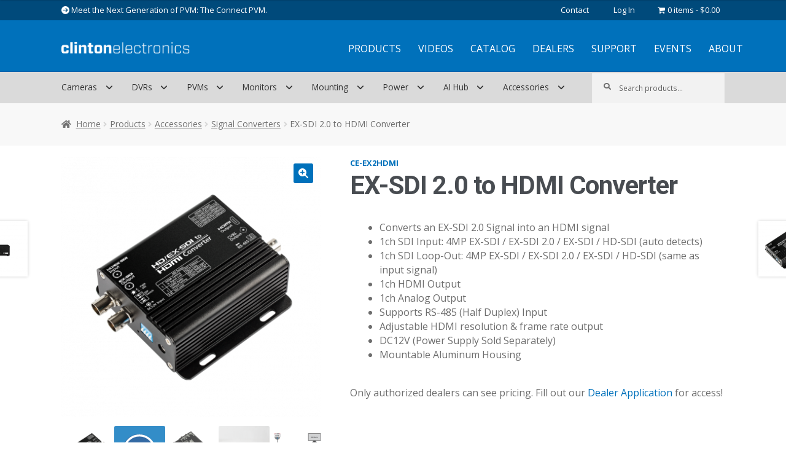

--- FILE ---
content_type: text/html; charset=UTF-8
request_url: https://www.clintonelectronics.com/products/accessories/signal-converters/ce-ex2hdmi/
body_size: 40726
content:
<!doctype html>
<html lang="en-US">
<head>
<meta charset="UTF-8">
<meta name="viewport" content="width=device-width, initial-scale=1, maximum-scale=2.0">
<link rel="profile" href="https://gmpg.org/xfn/11">
<link rel="pingback" href="https://www.clintonelectronics.com/xmlrpc.php">

<link rel="preconnect" href="https://fonts.gstatic.com" crossorigin /><meta name='robots' content='index, follow, max-image-preview:large, max-snippet:-1, max-video-preview:-1' />
<script type="text/javascript">window.__lo_site_id = 61360;</script>
	<!-- This site is optimized with the Yoast SEO plugin v24.1 - https://yoast.com/wordpress/plugins/seo/ -->
	<title>EX-SDI 2.0 to HDMI Converter - Clinton Electronics</title>
	<meta name="description" content="Converts an EX-SDI 2.0 Signal into an HDMI signal  1ch SDI Input: 4MP EX-SDI / EX-SDI 2.0 / EX-SDI / HD-SDI (auto detects)  1ch SDI Loop-Out: 4MP EX-SDI / EX-SDI 2.0 / EX-SDI / HD-SDI (same as input signal)  1ch HDMI Output  1ch Analog Output  Supports RS-485 (Half Duplex) Input  Adjustable HDMI resolution &amp; frame rate output  DC12V (Power Supply Sold Separately)  Mountable Aluminum Housing" />
	<link rel="canonical" href="https://www.clintonelectronics.com/products/accessories/signal-converters/ce-ex2hdmi/" />
	<meta property="og:locale" content="en_US" />
	<meta property="og:type" content="article" />
	<meta property="og:title" content="EX-SDI 2.0 to HDMI Converter - Clinton Electronics" />
	<meta property="og:description" content="Converts an EX-SDI 2.0 Signal into an HDMI signal  1ch SDI Input: 4MP EX-SDI / EX-SDI 2.0 / EX-SDI / HD-SDI (auto detects)  1ch SDI Loop-Out: 4MP EX-SDI / EX-SDI 2.0 / EX-SDI / HD-SDI (same as input signal)  1ch HDMI Output  1ch Analog Output  Supports RS-485 (Half Duplex) Input  Adjustable HDMI resolution &amp; frame rate output  DC12V (Power Supply Sold Separately)  Mountable Aluminum Housing" />
	<meta property="og:url" content="https://www.clintonelectronics.com/products/accessories/signal-converters/ce-ex2hdmi/" />
	<meta property="og:site_name" content="Clinton Electronics" />
	<meta property="article:modified_time" content="2024-10-15T19:23:21+00:00" />
	<meta property="og:image" content="https://www.clintonelectronics.com/wp-content/uploads/2018/09/Ex2Hdmi_1K.png" />
	<meta property="og:image:width" content="1000" />
	<meta property="og:image:height" content="1000" />
	<meta property="og:image:type" content="image/png" />
	<meta name="twitter:card" content="summary_large_image" />
	<script type="application/ld+json" class="yoast-schema-graph">{"@context":"https://schema.org","@graph":[{"@type":"WebPage","@id":"https://www.clintonelectronics.com/products/accessories/signal-converters/ce-ex2hdmi/","url":"https://www.clintonelectronics.com/products/accessories/signal-converters/ce-ex2hdmi/","name":"EX-SDI 2.0 to HDMI Converter - Clinton Electronics","isPartOf":{"@id":"https://www.clintonelectronics.com/#website"},"primaryImageOfPage":{"@id":"https://www.clintonelectronics.com/products/accessories/signal-converters/ce-ex2hdmi/#primaryimage"},"image":{"@id":"https://www.clintonelectronics.com/products/accessories/signal-converters/ce-ex2hdmi/#primaryimage"},"thumbnailUrl":"https://www.clintonelectronics.com/wp-content/uploads/2018/09/Ex2Hdmi_1K.png","datePublished":"2018-09-18T18:36:02+00:00","dateModified":"2024-10-15T19:23:21+00:00","description":"Converts an EX-SDI 2.0 Signal into an HDMI signal 1ch SDI Input: 4MP EX-SDI / EX-SDI 2.0 / EX-SDI / HD-SDI (auto detects) 1ch SDI Loop-Out: 4MP EX-SDI / EX-SDI 2.0 / EX-SDI / HD-SDI (same as input signal) 1ch HDMI Output 1ch Analog Output Supports RS-485 (Half Duplex) Input Adjustable HDMI resolution &amp; frame rate output DC12V (Power Supply Sold Separately) Mountable Aluminum Housing","breadcrumb":{"@id":"https://www.clintonelectronics.com/products/accessories/signal-converters/ce-ex2hdmi/#breadcrumb"},"inLanguage":"en-US","potentialAction":[{"@type":"ReadAction","target":["https://www.clintonelectronics.com/products/accessories/signal-converters/ce-ex2hdmi/"]}]},{"@type":"ImageObject","inLanguage":"en-US","@id":"https://www.clintonelectronics.com/products/accessories/signal-converters/ce-ex2hdmi/#primaryimage","url":"https://www.clintonelectronics.com/wp-content/uploads/2018/09/Ex2Hdmi_1K.png","contentUrl":"https://www.clintonelectronics.com/wp-content/uploads/2018/09/Ex2Hdmi_1K.png","width":1000,"height":1000},{"@type":"BreadcrumbList","@id":"https://www.clintonelectronics.com/products/accessories/signal-converters/ce-ex2hdmi/#breadcrumb","itemListElement":[{"@type":"ListItem","position":1,"name":"Home","item":"https://www.clintonelectronics.com/"},{"@type":"ListItem","position":2,"name":"Products","item":"https://www.clintonelectronics.com/products/"},{"@type":"ListItem","position":3,"name":"EX-SDI 2.0 to HDMI Converter"}]},{"@type":"WebSite","@id":"https://www.clintonelectronics.com/#website","url":"https://www.clintonelectronics.com/","name":"Clinton Electronics","description":"American Innovation and Design for over 50 years!","publisher":{"@id":"https://www.clintonelectronics.com/#organization"},"potentialAction":[{"@type":"SearchAction","target":{"@type":"EntryPoint","urlTemplate":"https://www.clintonelectronics.com/?s={search_term_string}"},"query-input":{"@type":"PropertyValueSpecification","valueRequired":true,"valueName":"search_term_string"}}],"inLanguage":"en-US"},{"@type":"Organization","@id":"https://www.clintonelectronics.com/#organization","name":"Clinton Electronics","url":"https://www.clintonelectronics.com/","logo":{"@type":"ImageObject","inLanguage":"en-US","@id":"https://www.clintonelectronics.com/#/schema/logo/image/","url":"https://www.clintonelectronics.com/wp-content/uploads/2019/05/CLINTON_logo.png","contentUrl":"https://www.clintonelectronics.com/wp-content/uploads/2019/05/CLINTON_logo.png","width":1450,"height":250,"caption":"Clinton Electronics"},"image":{"@id":"https://www.clintonelectronics.com/#/schema/logo/image/"}}]}</script>
	<!-- / Yoast SEO plugin. -->


<link rel='dns-prefetch' href='//kit.fontawesome.com' />
<link rel='dns-prefetch' href='//fonts.googleapis.com' />
<link rel='dns-prefetch' href='//maxcdn.bootstrapcdn.com' />
<link rel="alternate" type="application/rss+xml" title="Clinton Electronics &raquo; Feed" href="https://www.clintonelectronics.com/feed/" />
<link rel="alternate" type="application/rss+xml" title="Clinton Electronics &raquo; Comments Feed" href="https://www.clintonelectronics.com/comments/feed/" />
		<!-- This site uses the Google Analytics by MonsterInsights plugin v9.2.4 - Using Analytics tracking - https://www.monsterinsights.com/ -->
		<!-- Note: MonsterInsights is not currently configured on this site. The site owner needs to authenticate with Google Analytics in the MonsterInsights settings panel. -->
					<!-- No tracking code set -->
				<!-- / Google Analytics by MonsterInsights -->
		<link rel='stylesheet' id='mediaelement-css' href='https://www.clintonelectronics.com/wp-includes/js/mediaelement/mediaelementplayer-legacy.min.css?cects=14074320446' media='all' />
<link rel='stylesheet' id='wp-mediaelement-css' href='https://www.clintonelectronics.com/wp-includes/js/mediaelement/wp-mediaelement.min.css?cects=13655021446' media='all' />
<link rel='stylesheet' id='storefront-top-bar-css' href='https://www.clintonelectronics.com/wp-content/plugins/storefront-top-bar/assets/css/storefront-top-bar.css?cects=14617272374' media='all' />
<link rel='stylesheet' id='wp-block-library-css' href='https://www.clintonelectronics.com/wp-includes/css/dist/block-library/style.min.css?cects=14730652107' media='all' />
<style id='wp-block-library-theme-inline-css'>
.wp-block-audio :where(figcaption){color:#555;font-size:13px;text-align:center}.is-dark-theme .wp-block-audio :where(figcaption){color:#ffffffa6}.wp-block-audio{margin:0 0 1em}.wp-block-code{border:1px solid #ccc;border-radius:4px;font-family:Menlo,Consolas,monaco,monospace;padding:.8em 1em}.wp-block-embed :where(figcaption){color:#555;font-size:13px;text-align:center}.is-dark-theme .wp-block-embed :where(figcaption){color:#ffffffa6}.wp-block-embed{margin:0 0 1em}.blocks-gallery-caption{color:#555;font-size:13px;text-align:center}.is-dark-theme .blocks-gallery-caption{color:#ffffffa6}:root :where(.wp-block-image figcaption){color:#555;font-size:13px;text-align:center}.is-dark-theme :root :where(.wp-block-image figcaption){color:#ffffffa6}.wp-block-image{margin:0 0 1em}.wp-block-pullquote{border-bottom:4px solid;border-top:4px solid;color:currentColor;margin-bottom:1.75em}.wp-block-pullquote cite,.wp-block-pullquote footer,.wp-block-pullquote__citation{color:currentColor;font-size:.8125em;font-style:normal;text-transform:uppercase}.wp-block-quote{border-left:.25em solid;margin:0 0 1.75em;padding-left:1em}.wp-block-quote cite,.wp-block-quote footer{color:currentColor;font-size:.8125em;font-style:normal;position:relative}.wp-block-quote:where(.has-text-align-right){border-left:none;border-right:.25em solid;padding-left:0;padding-right:1em}.wp-block-quote:where(.has-text-align-center){border:none;padding-left:0}.wp-block-quote.is-large,.wp-block-quote.is-style-large,.wp-block-quote:where(.is-style-plain){border:none}.wp-block-search .wp-block-search__label{font-weight:700}.wp-block-search__button{border:1px solid #ccc;padding:.375em .625em}:where(.wp-block-group.has-background){padding:1.25em 2.375em}.wp-block-separator.has-css-opacity{opacity:.4}.wp-block-separator{border:none;border-bottom:2px solid;margin-left:auto;margin-right:auto}.wp-block-separator.has-alpha-channel-opacity{opacity:1}.wp-block-separator:not(.is-style-wide):not(.is-style-dots){width:100px}.wp-block-separator.has-background:not(.is-style-dots){border-bottom:none;height:1px}.wp-block-separator.has-background:not(.is-style-wide):not(.is-style-dots){height:2px}.wp-block-table{margin:0 0 1em}.wp-block-table td,.wp-block-table th{word-break:normal}.wp-block-table :where(figcaption){color:#555;font-size:13px;text-align:center}.is-dark-theme .wp-block-table :where(figcaption){color:#ffffffa6}.wp-block-video :where(figcaption){color:#555;font-size:13px;text-align:center}.is-dark-theme .wp-block-video :where(figcaption){color:#ffffffa6}.wp-block-video{margin:0 0 1em}:root :where(.wp-block-template-part.has-background){margin-bottom:0;margin-top:0;padding:1.25em 2.375em}
</style>
<link rel='stylesheet' id='storefront-gutenberg-blocks-css' href='https://www.clintonelectronics.com/wp-content/themes/storefront/assets/css/base/gutenberg-blocks.css?cects=13666447562' media='all' />
<style id='storefront-gutenberg-blocks-inline-css'>

				.wp-block-button__link:not(.has-text-color) {
					color: #fff;
				}

				.wp-block-button__link:not(.has-text-color):hover,
				.wp-block-button__link:not(.has-text-color):focus,
				.wp-block-button__link:not(.has-text-color):active {
					color: #fff;
				}

				.wp-block-button__link:not(.has-background) {
					background-color: #0071bb;
				}

				.wp-block-button__link:not(.has-background):hover,
				.wp-block-button__link:not(.has-background):focus,
				.wp-block-button__link:not(.has-background):active {
					border-color: #0058a2;
					background-color: #0058a2;
				}

				.wp-block-quote footer,
				.wp-block-quote cite,
				.wp-block-quote__citation {
					color: #6d6d6d;
				}

				.wp-block-pullquote cite,
				.wp-block-pullquote footer,
				.wp-block-pullquote__citation {
					color: #6d6d6d;
				}

				.wp-block-image figcaption {
					color: #6d6d6d;
				}

				.wp-block-separator.is-style-dots::before {
					color: #484c51;
				}

				.wp-block-file a.wp-block-file__button {
					color: #fff;
					background-color: #0071bb;
					border-color: #0071bb;
				}

				.wp-block-file a.wp-block-file__button:hover,
				.wp-block-file a.wp-block-file__button:focus,
				.wp-block-file a.wp-block-file__button:active {
					color: #fff;
					background-color: #0058a2;
				}

				.wp-block-code,
				.wp-block-preformatted pre {
					color: #6d6d6d;
				}

				.wp-block-table:not( .has-background ):not( .is-style-stripes ) tbody tr:nth-child(2n) td {
					background-color: #fdfdfd;
				}

				.wp-block-cover .wp-block-cover__inner-container h1,
				.wp-block-cover .wp-block-cover__inner-container h2,
				.wp-block-cover .wp-block-cover__inner-container h3,
				.wp-block-cover .wp-block-cover__inner-container h4,
				.wp-block-cover .wp-block-cover__inner-container h5,
				.wp-block-cover .wp-block-cover__inner-container h6 {
					color: #000000;
				}
			
</style>
<style id='classic-theme-styles-inline-css'>
/*! This file is auto-generated */
.wp-block-button__link{color:#fff;background-color:#32373c;border-radius:9999px;box-shadow:none;text-decoration:none;padding:calc(.667em + 2px) calc(1.333em + 2px);font-size:1.125em}.wp-block-file__button{background:#32373c;color:#fff;text-decoration:none}
</style>
<style id='global-styles-inline-css'>
:root{--wp--preset--aspect-ratio--square: 1;--wp--preset--aspect-ratio--4-3: 4/3;--wp--preset--aspect-ratio--3-4: 3/4;--wp--preset--aspect-ratio--3-2: 3/2;--wp--preset--aspect-ratio--2-3: 2/3;--wp--preset--aspect-ratio--16-9: 16/9;--wp--preset--aspect-ratio--9-16: 9/16;--wp--preset--color--black: #000000;--wp--preset--color--cyan-bluish-gray: #abb8c3;--wp--preset--color--white: #ffffff;--wp--preset--color--pale-pink: #f78da7;--wp--preset--color--vivid-red: #cf2e2e;--wp--preset--color--luminous-vivid-orange: #ff6900;--wp--preset--color--luminous-vivid-amber: #fcb900;--wp--preset--color--light-green-cyan: #7bdcb5;--wp--preset--color--vivid-green-cyan: #00d084;--wp--preset--color--pale-cyan-blue: #8ed1fc;--wp--preset--color--vivid-cyan-blue: #0693e3;--wp--preset--color--vivid-purple: #9b51e0;--wp--preset--gradient--vivid-cyan-blue-to-vivid-purple: linear-gradient(135deg,rgba(6,147,227,1) 0%,rgb(155,81,224) 100%);--wp--preset--gradient--light-green-cyan-to-vivid-green-cyan: linear-gradient(135deg,rgb(122,220,180) 0%,rgb(0,208,130) 100%);--wp--preset--gradient--luminous-vivid-amber-to-luminous-vivid-orange: linear-gradient(135deg,rgba(252,185,0,1) 0%,rgba(255,105,0,1) 100%);--wp--preset--gradient--luminous-vivid-orange-to-vivid-red: linear-gradient(135deg,rgba(255,105,0,1) 0%,rgb(207,46,46) 100%);--wp--preset--gradient--very-light-gray-to-cyan-bluish-gray: linear-gradient(135deg,rgb(238,238,238) 0%,rgb(169,184,195) 100%);--wp--preset--gradient--cool-to-warm-spectrum: linear-gradient(135deg,rgb(74,234,220) 0%,rgb(151,120,209) 20%,rgb(207,42,186) 40%,rgb(238,44,130) 60%,rgb(251,105,98) 80%,rgb(254,248,76) 100%);--wp--preset--gradient--blush-light-purple: linear-gradient(135deg,rgb(255,206,236) 0%,rgb(152,150,240) 100%);--wp--preset--gradient--blush-bordeaux: linear-gradient(135deg,rgb(254,205,165) 0%,rgb(254,45,45) 50%,rgb(107,0,62) 100%);--wp--preset--gradient--luminous-dusk: linear-gradient(135deg,rgb(255,203,112) 0%,rgb(199,81,192) 50%,rgb(65,88,208) 100%);--wp--preset--gradient--pale-ocean: linear-gradient(135deg,rgb(255,245,203) 0%,rgb(182,227,212) 50%,rgb(51,167,181) 100%);--wp--preset--gradient--electric-grass: linear-gradient(135deg,rgb(202,248,128) 0%,rgb(113,206,126) 100%);--wp--preset--gradient--midnight: linear-gradient(135deg,rgb(2,3,129) 0%,rgb(40,116,252) 100%);--wp--preset--font-size--small: 14px;--wp--preset--font-size--medium: 23px;--wp--preset--font-size--large: 26px;--wp--preset--font-size--x-large: 42px;--wp--preset--font-size--normal: 16px;--wp--preset--font-size--huge: 37px;--wp--preset--font-family--inter: "Inter", sans-serif;--wp--preset--font-family--cardo: Cardo;--wp--preset--spacing--20: 0.44rem;--wp--preset--spacing--30: 0.67rem;--wp--preset--spacing--40: 1rem;--wp--preset--spacing--50: 1.5rem;--wp--preset--spacing--60: 2.25rem;--wp--preset--spacing--70: 3.38rem;--wp--preset--spacing--80: 5.06rem;--wp--preset--shadow--natural: 6px 6px 9px rgba(0, 0, 0, 0.2);--wp--preset--shadow--deep: 12px 12px 50px rgba(0, 0, 0, 0.4);--wp--preset--shadow--sharp: 6px 6px 0px rgba(0, 0, 0, 0.2);--wp--preset--shadow--outlined: 6px 6px 0px -3px rgba(255, 255, 255, 1), 6px 6px rgba(0, 0, 0, 1);--wp--preset--shadow--crisp: 6px 6px 0px rgba(0, 0, 0, 1);}:where(.is-layout-flex){gap: 0.5em;}:where(.is-layout-grid){gap: 0.5em;}body .is-layout-flex{display: flex;}.is-layout-flex{flex-wrap: wrap;align-items: center;}.is-layout-flex > :is(*, div){margin: 0;}body .is-layout-grid{display: grid;}.is-layout-grid > :is(*, div){margin: 0;}:where(.wp-block-columns.is-layout-flex){gap: 2em;}:where(.wp-block-columns.is-layout-grid){gap: 2em;}:where(.wp-block-post-template.is-layout-flex){gap: 1.25em;}:where(.wp-block-post-template.is-layout-grid){gap: 1.25em;}.has-black-color{color: var(--wp--preset--color--black) !important;}.has-cyan-bluish-gray-color{color: var(--wp--preset--color--cyan-bluish-gray) !important;}.has-white-color{color: var(--wp--preset--color--white) !important;}.has-pale-pink-color{color: var(--wp--preset--color--pale-pink) !important;}.has-vivid-red-color{color: var(--wp--preset--color--vivid-red) !important;}.has-luminous-vivid-orange-color{color: var(--wp--preset--color--luminous-vivid-orange) !important;}.has-luminous-vivid-amber-color{color: var(--wp--preset--color--luminous-vivid-amber) !important;}.has-light-green-cyan-color{color: var(--wp--preset--color--light-green-cyan) !important;}.has-vivid-green-cyan-color{color: var(--wp--preset--color--vivid-green-cyan) !important;}.has-pale-cyan-blue-color{color: var(--wp--preset--color--pale-cyan-blue) !important;}.has-vivid-cyan-blue-color{color: var(--wp--preset--color--vivid-cyan-blue) !important;}.has-vivid-purple-color{color: var(--wp--preset--color--vivid-purple) !important;}.has-black-background-color{background-color: var(--wp--preset--color--black) !important;}.has-cyan-bluish-gray-background-color{background-color: var(--wp--preset--color--cyan-bluish-gray) !important;}.has-white-background-color{background-color: var(--wp--preset--color--white) !important;}.has-pale-pink-background-color{background-color: var(--wp--preset--color--pale-pink) !important;}.has-vivid-red-background-color{background-color: var(--wp--preset--color--vivid-red) !important;}.has-luminous-vivid-orange-background-color{background-color: var(--wp--preset--color--luminous-vivid-orange) !important;}.has-luminous-vivid-amber-background-color{background-color: var(--wp--preset--color--luminous-vivid-amber) !important;}.has-light-green-cyan-background-color{background-color: var(--wp--preset--color--light-green-cyan) !important;}.has-vivid-green-cyan-background-color{background-color: var(--wp--preset--color--vivid-green-cyan) !important;}.has-pale-cyan-blue-background-color{background-color: var(--wp--preset--color--pale-cyan-blue) !important;}.has-vivid-cyan-blue-background-color{background-color: var(--wp--preset--color--vivid-cyan-blue) !important;}.has-vivid-purple-background-color{background-color: var(--wp--preset--color--vivid-purple) !important;}.has-black-border-color{border-color: var(--wp--preset--color--black) !important;}.has-cyan-bluish-gray-border-color{border-color: var(--wp--preset--color--cyan-bluish-gray) !important;}.has-white-border-color{border-color: var(--wp--preset--color--white) !important;}.has-pale-pink-border-color{border-color: var(--wp--preset--color--pale-pink) !important;}.has-vivid-red-border-color{border-color: var(--wp--preset--color--vivid-red) !important;}.has-luminous-vivid-orange-border-color{border-color: var(--wp--preset--color--luminous-vivid-orange) !important;}.has-luminous-vivid-amber-border-color{border-color: var(--wp--preset--color--luminous-vivid-amber) !important;}.has-light-green-cyan-border-color{border-color: var(--wp--preset--color--light-green-cyan) !important;}.has-vivid-green-cyan-border-color{border-color: var(--wp--preset--color--vivid-green-cyan) !important;}.has-pale-cyan-blue-border-color{border-color: var(--wp--preset--color--pale-cyan-blue) !important;}.has-vivid-cyan-blue-border-color{border-color: var(--wp--preset--color--vivid-cyan-blue) !important;}.has-vivid-purple-border-color{border-color: var(--wp--preset--color--vivid-purple) !important;}.has-vivid-cyan-blue-to-vivid-purple-gradient-background{background: var(--wp--preset--gradient--vivid-cyan-blue-to-vivid-purple) !important;}.has-light-green-cyan-to-vivid-green-cyan-gradient-background{background: var(--wp--preset--gradient--light-green-cyan-to-vivid-green-cyan) !important;}.has-luminous-vivid-amber-to-luminous-vivid-orange-gradient-background{background: var(--wp--preset--gradient--luminous-vivid-amber-to-luminous-vivid-orange) !important;}.has-luminous-vivid-orange-to-vivid-red-gradient-background{background: var(--wp--preset--gradient--luminous-vivid-orange-to-vivid-red) !important;}.has-very-light-gray-to-cyan-bluish-gray-gradient-background{background: var(--wp--preset--gradient--very-light-gray-to-cyan-bluish-gray) !important;}.has-cool-to-warm-spectrum-gradient-background{background: var(--wp--preset--gradient--cool-to-warm-spectrum) !important;}.has-blush-light-purple-gradient-background{background: var(--wp--preset--gradient--blush-light-purple) !important;}.has-blush-bordeaux-gradient-background{background: var(--wp--preset--gradient--blush-bordeaux) !important;}.has-luminous-dusk-gradient-background{background: var(--wp--preset--gradient--luminous-dusk) !important;}.has-pale-ocean-gradient-background{background: var(--wp--preset--gradient--pale-ocean) !important;}.has-electric-grass-gradient-background{background: var(--wp--preset--gradient--electric-grass) !important;}.has-midnight-gradient-background{background: var(--wp--preset--gradient--midnight) !important;}.has-small-font-size{font-size: var(--wp--preset--font-size--small) !important;}.has-medium-font-size{font-size: var(--wp--preset--font-size--medium) !important;}.has-large-font-size{font-size: var(--wp--preset--font-size--large) !important;}.has-x-large-font-size{font-size: var(--wp--preset--font-size--x-large) !important;}
:where(.wp-block-post-template.is-layout-flex){gap: 1.25em;}:where(.wp-block-post-template.is-layout-grid){gap: 1.25em;}
:where(.wp-block-columns.is-layout-flex){gap: 2em;}:where(.wp-block-columns.is-layout-grid){gap: 2em;}
:root :where(.wp-block-pullquote){font-size: 1.5em;line-height: 1.6;}
</style>
<link rel='stylesheet' id='wpmenucart-icons-css' href='https://www.clintonelectronics.com/wp-content/plugins/woocommerce-menu-bar-cart/assets/css/wpmenucart-icons.min.css?cects=14730652213' media='all' />
<style id='wpmenucart-icons-inline-css'>
@font-face{font-family:WPMenuCart;src:url(https://www.clintonelectronics.com/wp-content/plugins/woocommerce-menu-bar-cart/assets/fonts/WPMenuCart.eot);src:url(https://www.clintonelectronics.com/wp-content/plugins/woocommerce-menu-bar-cart/assets/fonts/WPMenuCart.eot?#iefix) format('embedded-opentype'),url(https://www.clintonelectronics.com/wp-content/plugins/woocommerce-menu-bar-cart/assets/fonts/WPMenuCart.woff2) format('woff2'),url(https://www.clintonelectronics.com/wp-content/plugins/woocommerce-menu-bar-cart/assets/fonts/WPMenuCart.woff) format('woff'),url(https://www.clintonelectronics.com/wp-content/plugins/woocommerce-menu-bar-cart/assets/fonts/WPMenuCart.ttf) format('truetype'),url(https://www.clintonelectronics.com/wp-content/plugins/woocommerce-menu-bar-cart/assets/fonts/WPMenuCart.svg#WPMenuCart) format('svg');font-weight:400;font-style:normal;font-display:swap}
</style>
<link rel='stylesheet' id='wpmenucart-css' href='https://www.clintonelectronics.com/wp-content/plugins/woocommerce-menu-bar-cart/assets/css/wpmenucart-main.min.css?cects=14730652213' media='all' />
<link rel='stylesheet' id='woocommerce-wishlists-css' href='https://www.clintonelectronics.com/wp-content/plugins/woocommerce-wishlists/assets/css/woocommerce-wishlists.min.css?cects=14730652211' media='all' />
<link rel='stylesheet' id='photoswipe-css' href='https://www.clintonelectronics.com/wp-content/plugins/woocommerce/assets/css/photoswipe/photoswipe.min.css?cects=15122315237' media='all' />
<link rel='stylesheet' id='photoswipe-default-skin-css' href='https://www.clintonelectronics.com/wp-content/plugins/woocommerce/assets/css/photoswipe/default-skin/default-skin.min.css?cects=15122315237' media='all' />
<style id='woocommerce-inline-inline-css'>
.woocommerce form .form-row .required { visibility: visible; }
</style>
<link rel='stylesheet' id='wp-job-manager-applications-frontend-css' href='https://www.clintonelectronics.com/wp-content/plugins/wp-job-manager-applications/assets/css/frontend.css?cects=13445210576' media='all' />
<link rel='stylesheet' id='wp-job-manager-job-listings-css' href='https://www.clintonelectronics.com/wp-content/plugins/wp-job-manager/assets/dist/css/job-listings.css?cects=14730652212' media='all' />
<link rel='stylesheet' id='metorik-css-css' href='https://www.clintonelectronics.com/wp-content/plugins/metorik-helper/assets/css/metorik.css?cects=14730652175' media='all' />
<link rel='stylesheet' id='et_monarch-css-css' href='https://www.clintonelectronics.com/wp-content/plugins/monarch/css/style.css?cects=14363635452' media='all' />
<link rel='stylesheet' id='et-gf-open-sans-css' href='https://fonts.googleapis.com/css?family=Open+Sans%3A400%2C700' media='all' />
<link rel='stylesheet' id='nickx-nfancybox-css-css' href='https://www.clintonelectronics.com/wp-content/plugins/product-video-gallery-slider-for-woocommerce/public/css/fancybox.css?cects=14730652177' media='all' />
<link rel='stylesheet' id='nickx-fontawesome-css-css' href='//maxcdn.bootstrapcdn.com/font-awesome/4.7.0/css/font-awesome.min.css' media='all' />
<link rel='stylesheet' id='nickx-front-css-css' href='https://www.clintonelectronics.com/wp-content/plugins/product-video-gallery-slider-for-woocommerce/public/css/nickx-front.css?cects=14730652177' media='all' />
<link rel='stylesheet' id='dashicons-css' href='https://www.clintonelectronics.com/wp-includes/css/dashicons.min.css?cects=14074320445' media='all' />
<link rel='stylesheet' id='swatches-and-photos-css' href='https://www.clintonelectronics.com/wp-content/plugins/woocommerce-variation-swatches-and-photos/assets/css/swatches-and-photos.css?cects=14612251073' media='all' />
<link rel='stylesheet' id='storefront-style-css' href='https://www.clintonelectronics.com/wp-content/themes/storefront/style.css?cects=13666447563' media='all' />
<style id='storefront-style-inline-css'>

			.main-navigation ul li a,
			.site-title a,
			ul.menu li a,
			.site-branding h1 a,
			button.menu-toggle,
			button.menu-toggle:hover,
			.handheld-navigation .dropdown-toggle {
				color: #ffffff;
			}

			button.menu-toggle,
			button.menu-toggle:hover {
				border-color: #ffffff;
			}

			.main-navigation ul li a:hover,
			.main-navigation ul li:hover > a,
			.site-title a:hover,
			.site-header ul.menu li.current-menu-item > a {
				color: #ffffff;
			}

			table:not( .has-background ) th {
				background-color: #f8f8f8;
			}

			table:not( .has-background ) tbody td {
				background-color: #fdfdfd;
			}

			table:not( .has-background ) tbody tr:nth-child(2n) td,
			fieldset,
			fieldset legend {
				background-color: #fbfbfb;
			}

			.site-header,
			.secondary-navigation ul ul,
			.main-navigation ul.menu > li.menu-item-has-children:after,
			.secondary-navigation ul.menu ul,
			.storefront-handheld-footer-bar,
			.storefront-handheld-footer-bar ul li > a,
			.storefront-handheld-footer-bar ul li.search .site-search,
			button.menu-toggle,
			button.menu-toggle:hover {
				background-color: #0071bb;
			}

			p.site-description,
			.site-header,
			.storefront-handheld-footer-bar {
				color: #ffffff;
			}

			button.menu-toggle:after,
			button.menu-toggle:before,
			button.menu-toggle span:before {
				background-color: #ffffff;
			}

			h1, h2, h3, h4, h5, h6, .wc-block-grid__product-title {
				color: #484c51;
			}

			.widget h1 {
				border-bottom-color: #484c51;
			}

			body,
			.secondary-navigation a {
				color: #6d6d6d;
			}

			.widget-area .widget a,
			.hentry .entry-header .posted-on a,
			.hentry .entry-header .post-author a,
			.hentry .entry-header .post-comments a,
			.hentry .entry-header .byline a {
				color: #727272;
			}

			a {
				color: #0071bb;
			}

			a:focus,
			button:focus,
			.button.alt:focus,
			input:focus,
			textarea:focus,
			input[type="button"]:focus,
			input[type="reset"]:focus,
			input[type="submit"]:focus,
			input[type="email"]:focus,
			input[type="tel"]:focus,
			input[type="url"]:focus,
			input[type="password"]:focus,
			input[type="search"]:focus {
				outline-color: #0071bb;
			}

			button, input[type="button"], input[type="reset"], input[type="submit"], .button, .widget a.button {
				background-color: #0071bb;
				border-color: #0071bb;
				color: #fff;
			}

			button:hover, input[type="button"]:hover, input[type="reset"]:hover, input[type="submit"]:hover, .button:hover, .widget a.button:hover {
				background-color: #0058a2;
				border-color: #0058a2;
				color: #fff;
			}

			button.alt, input[type="button"].alt, input[type="reset"].alt, input[type="submit"].alt, .button.alt, .widget-area .widget a.button.alt {
				background-color: #0071bb;
				border-color: #0071bb;
				color: #ffffff;
			}

			button.alt:hover, input[type="button"].alt:hover, input[type="reset"].alt:hover, input[type="submit"].alt:hover, .button.alt:hover, .widget-area .widget a.button.alt:hover {
				background-color: #0058a2;
				border-color: #0058a2;
				color: #ffffff;
			}

			.pagination .page-numbers li .page-numbers.current {
				background-color: #e6e6e6;
				color: #636363;
			}

			#comments .comment-list .comment-content .comment-text {
				background-color: #f8f8f8;
			}

			.site-footer {
				background-color: #1e1e1e;
				color: #ffffff;
			}

			.site-footer a:not(.button):not(.components-button) {
				color: #ffffff;
			}

			.site-footer .storefront-handheld-footer-bar a:not(.button):not(.components-button) {
				color: #ffffff;
			}

			.site-footer h1, .site-footer h2, .site-footer h3, .site-footer h4, .site-footer h5, .site-footer h6, .site-footer .widget .widget-title, .site-footer .widget .widgettitle {
				color: #ffffff;
			}

			.page-template-template-homepage.has-post-thumbnail .type-page.has-post-thumbnail .entry-title {
				color: #000000;
			}

			.page-template-template-homepage.has-post-thumbnail .type-page.has-post-thumbnail .entry-content {
				color: #000000;
			}

			@media screen and ( min-width: 768px ) {
				.secondary-navigation ul.menu a:hover {
					color: #ffffff;
				}

				.secondary-navigation ul.menu a {
					color: #ffffff;
				}

				.main-navigation ul.menu ul.sub-menu,
				.main-navigation ul.nav-menu ul.children {
					background-color: #0062ac;
				}

				.site-header {
					border-bottom-color: #0062ac;
				}
			}
</style>
<link rel='stylesheet' id='storefront-icons-css' href='https://www.clintonelectronics.com/wp-content/themes/storefront/assets/css/base/icons.css?cects=13666447562' media='all' />
<link rel='stylesheet' id='storefront-fonts-css' href='https://fonts.googleapis.com/css?family=Source+Sans+Pro%3A400%2C300%2C300italic%2C400italic%2C600%2C700%2C900&#038;subset=latin%2Clatin-ext' media='all' />
<style id='divi-builder-style-inline-inline-css'>
#wp-admin-bar-et-use-visual-builder a:before{font-family:ETmodules!important;content:"\e625";font-size:30px!important;width:28px;margin-top:-3px;color:#974df3!important}#wp-admin-bar-et-use-visual-builder:hover a:before{color:#fff!important}#wp-admin-bar-et-use-visual-builder:hover a,#wp-admin-bar-et-use-visual-builder a:hover{transition:background-color .5s ease;-webkit-transition:background-color .5s ease;-moz-transition:background-color .5s ease;background-color:#7e3bd0!important;color:#fff!important}* html .clearfix,:first-child+html .clearfix{zoom:1}.iphone .et_pb_section_video_bg video::-webkit-media-controls-start-playback-button{display:none!important;-webkit-appearance:none}.et_mobile_device .et_pb_section_parallax .et_pb_parallax_css{background-attachment:scroll}.et-social-facebook a.icon:before{content:"\e093"}.et-social-twitter a.icon:before{content:"\e094"}.et-social-google-plus a.icon:before{content:"\e096"}.et-social-instagram a.icon:before{content:"\e09a"}.et-social-rss a.icon:before{content:"\e09e"}.ai1ec-single-event:after{content:" ";display:table;clear:both}.evcal_event_details .evcal_evdata_cell .eventon_details_shading_bot.eventon_details_shading_bot{z-index:3}.wp-block-divi-layout{margin-bottom:1em}#et-boc .et-l{text-shadow:none}#et-boc .et-l .hentry,#et-boc .et-l a,#et-boc .et-l a:active,#et-boc .et-l blockquote,#et-boc .et-l div,#et-boc .et-l em,#et-boc .et-l form,#et-boc .et-l h1,#et-boc .et-l h2,#et-boc .et-l h3,#et-boc .et-l h4,#et-boc .et-l h5,#et-boc .et-l h6,#et-boc .et-l hr,#et-boc .et-l iframe,#et-boc .et-l img,#et-boc .et-l input,#et-boc .et-l label,#et-boc .et-l li,#et-boc .et-l object,#et-boc .et-l ol,#et-boc .et-l p,#et-boc .et-l span,#et-boc .et-l strong,#et-boc .et-l textarea,#et-boc .et-l ul,#et-boc .et-l video{text-align:inherit;margin:0;padding:0;border:none;outline:0;vertical-align:baseline;background:transparent;letter-spacing:normal;color:inherit;box-shadow:none;-webkit-box-shadow:none;-moz-box-shadow:none;text-shadow:inherit;border-radius:0;-moz-border-radius:0;-webkit-border-radius:0;transition:none}#et-boc .et-l h1,#et-boc .et-l h2,#et-boc .et-l h3,#et-boc .et-l h4,#et-boc .et-l h5,#et-boc .et-l h6{line-height:1em;padding-bottom:10px;font-weight:500;text-transform:none;font-style:normal}#et-boc .et-l ol,#et-boc .et-l ul{list-style:none;text-align:inherit}#et-boc .et-l ol li,#et-boc .et-l ul li{padding-left:0;background:none;margin-left:0}#et-boc .et-l blockquote{quotes:none}#et-boc .et-l blockquote:after,#et-boc .et-l blockquote:before{content:"";content:none}#et-boc .et-l :focus{outline:0}#et-boc .et-l article,#et-boc .et-l aside,#et-boc .et-l footer,#et-boc .et-l header,#et-boc .et-l hgroup,#et-boc .et-l nav,#et-boc .et-l section{display:block}#et-boc .et-l input[type=email],#et-boc .et-l input[type=number],#et-boc .et-l input[type=password],#et-boc .et-l input[type=text]{height:49px}#et-boc .et-l a{text-decoration:none!important}#et-boc .et-l p{padding-bottom:1em;color:inherit!important}#et-boc .et-l p:last-of-type{padding-bottom:0}#et-boc .et-l img{max-width:100%;height:auto}#et-boc .et-l embed,#et-boc .et-l iframe,#et-boc .et-l object,#et-boc .et-l video{max-width:100%}.et-db #et-boc .et-l .et_pb_widget_area .enigma_sidebar_widget #searchform .input-group-btn,.et-db #et-boc .et-l .et_pb_widget_area .widget_search .large-2,.et-db #et-boc .et-l .et_pb_widget_area .widget_search .small-2,.et-db #et-boc .et-l .et_pb_widget_area .widget_search>form>.input-group>span.input-group-btn{position:absolute;top:0;right:0;z-index:5;width:80px}.et-db #et-boc .et-l .et_pb_module a{color:#2ea3f2}.et-db #et-boc .et-l .et_pb_module .sticky h2,.et-db #et-boc .et-l .et_pb_module h2 a{color:inherit!important}.et-db #et-boc .et-l .et_pb_module input{margin:0}.et-db #et-boc .et-l .et_pb_module .post-meta{position:relative}.et-db #et-boc .et-l .et_pb_bg_layout_dark a{color:#fff}.et-db #et-boc .et-l .et-pb-slider-arrows a:before,.et-db #et-boc .et-l .et_pb_video_play:before,.et-db #et-boc .et-l ul.et_pb_member_social_links a:before{color:inherit}.et-db #et-boc .et-l ul.et_pb_social_media_follow .et_pb_social_icon a.icon{top:auto;position:relative}.et-db #et-boc .et-l .clearfix{clear:none;display:inline;display:initial}.et-db #et-boc .et-l address.clearfix,.et-db #et-boc .et-l article.clearfix,.et-db #et-boc .et-l aside.clearfix,.et-db #et-boc .et-l blockquote.clearfix,.et-db #et-boc .et-l canvas.clearfix,.et-db #et-boc .et-l dd.clearfix,.et-db #et-boc .et-l div.clearfix,.et-db #et-boc .et-l dl.clearfix,.et-db #et-boc .et-l fieldset.clearfix,.et-db #et-boc .et-l figcaption.clearfix,.et-db #et-boc .et-l figure.clearfix,.et-db #et-boc .et-l footer.clearfix,.et-db #et-boc .et-l form.clearfix,.et-db #et-boc .et-l h1.clearfix,.et-db #et-boc .et-l h2.clearfix,.et-db #et-boc .et-l h3.clearfix,.et-db #et-boc .et-l h4.clearfix,.et-db #et-boc .et-l h5.clearfix,.et-db #et-boc .et-l h6.clearfix,.et-db #et-boc .et-l header.clearfix,.et-db #et-boc .et-l hgroup.clearfix,.et-db #et-boc .et-l hr.clearfix,.et-db #et-boc .et-l main.clearfix,.et-db #et-boc .et-l nav.clearfix,.et-db #et-boc .et-l noscript.clearfix,.et-db #et-boc .et-l ol.clearfix,.et-db #et-boc .et-l output.clearfix,.et-db #et-boc .et-l p.clearfix,.et-db #et-boc .et-l pre.clearfix,.et-db #et-boc .et-l section.clearfix,.et-db #et-boc .et-l table.clearfix,.et-db #et-boc .et-l tfoot.clearfix,.et-db #et-boc .et-l ul.clearfix,.et-db #et-boc .et-l video.clearfix{display:block}.et-db #et-boc .et-l .et_main_video_container *,.et-db #et-boc .et-l .et_pb_slide_video *,.et-db #et-boc .et-l .et_pb_video_box *{height:auto}.et-db #et-boc .et-l .et_main_video_container iframe,.et-db #et-boc .et-l .et_pb_slide_video iframe,.et-db #et-boc .et-l .et_pb_video_box iframe{height:100%}.et-db #et-boc .et-l .et_pb_module ul{overflow:visible}.et-db #et-boc .et-l .et_pb_module ol,.et-db #et-boc .et-l .et_pb_module ul,ol .et-db #et-boc .et-l .et_pb_module,ul .et-db #et-boc .et-l .et_pb_module{background:transparent}.et-db #et-boc .et-l .et_pb_module h3{display:block!important}.et-db #et-boc .et-l .et_pb_module img{max-width:100%;margin:0;border:none;padding:0;background:none;border-radius:0}.et-db #et-boc .et-l .et_pb_module img:hover{opacity:1;box-shadow:none}.et-db #et-boc .et-l .et_pb_module a:not(.wc-forward),.et-db #et-boc .et-l .et_pb_module h1 a,.et-db #et-boc .et-l .et_pb_module h2 a,.et-db #et-boc .et-l .et_pb_module h3 a,.et-db #et-boc .et-l .et_pb_module h4 a,.et-db #et-boc .et-l .et_pb_module h5 a,.et-db #et-boc .et-l .et_pb_module h6 a{line-height:1em;padding-bottom:10px;font-weight:500;text-transform:none;font-style:normal}.et-db #et-boc .et-l .et_pb_module .entry-featured-image-url{padding-bottom:0}.et-db #et-boc .et-l .et_pb_module blockquote{margin:20px 0 30px;padding-left:20px;border-left:5px solid;border-color:#2ea3f2;font-style:normal}.et-db #et-boc .et-l .et_pb_module input[type=radio]{margin-right:7px}.et-db #et-boc .et-l .et_pb_module input.text:not(.qty),.et-db #et-boc .et-l .et_pb_module input.title,.et-db #et-boc .et-l .et_pb_module input[type=email],.et-db #et-boc .et-l .et_pb_module input[type=password],.et-db #et-boc .et-l .et_pb_module input[type=tel],.et-db #et-boc .et-l .et_pb_module input[type=text],.et-db #et-boc .et-l .et_pb_module input select,.et-db #et-boc .et-l .et_pb_module input textarea{border:1px solid #bbb;color:#4e4e4e;padding:5px 10px;height:auto;width:auto}.et-db #et-boc .et-l .et_pb_module #email{width:100%}.et-db #et-boc .et-l .et-pb-slider-arrows a{color:inherit}.et-db #et-boc .et-l .et_pb_post .post-meta a{color:inherit!important}.et-db #et-boc .et-l .et_pb_counter_amount_number{letter-spacing:inherit;text-decoration:inherit}.et-db #et-boc .et-l .et_pb_blurb img{width:inherit}.et-db #et-boc .et-l .comment-content *,.et-db #et-boc .et-l .et_pb_blurb_container,.et-db #et-boc .et-l .et_pb_blurb_container *,.et-db #et-boc .et-l .et_pb_blurb_content,.et-db #et-boc .et-l .et_pb_newsletter_button_text,.et-db #et-boc .et-l .et_pb_newsletter_description *,.et-db #et-boc .et-l .et_pb_promo_description,.et-db #et-boc .et-l .et_pb_promo_description *{letter-spacing:inherit}.et-db #et-boc .et-l .et_pb_image img{width:inherit}.et-db #et-boc .et-l .et_pb_image a{line-height:0;padding-bottom:0}.et-db #et-boc .et-l .et_pb_newsletter_description{letter-spacing:inherit}.et-db #et-boc .et-l .et_pb_newsletter_form p input{background-color:#fff!important;width:100%!important}.et-db #et-boc .et-l .et_pb_text *{letter-spacing:inherit}.et-db #et-boc .et-l .et-db .et_pb_section{background-color:transparent}.et-db #et-boc .et-l .et_pb_section *{-webkit-font-smoothing:antialiased}.et-db #et-boc .et-l .pagination{width:100%;clear:both}.et-db #et-boc .et-l .pagination:after,.et-db #et-boc .et-l .pagination:before{visibility:hidden}.et-db #et-boc .et-l .pagination a{width:auto;border:none;background:transparent}.et-db #et-boc .et-l .wp-pagenavi{text-align:right;border-top:1px solid #e2e2e2;padding-top:13px;clear:both;margin-bottom:30px}.et-db #et-boc .et-l .wp-pagenavi a,.et-db #et-boc .et-l .wp-pagenavi span{color:#666;margin:0 5px;text-decoration:none;font-size:14px!important;font-weight:400!important;border:none!important}.et-db #et-boc .et-l .wp-pagenavi .nextpostslink,.et-db #et-boc .et-l .wp-pagenavi .previouspostslink{color:#999!important}.et-db #et-boc .et-l .wp-pagenavi a:hover,.et-db #et-boc .et-l .wp-pagenavi span.current{color:#82c0c7!important}.et-db #et-boc .et-l .nav-previous{float:left}.et-db #et-boc .et-l .nav-next{float:right}.et-db #et-boc .et-l article .et_pb_text_color_light,.et-db #et-boc .et-l article .et_pb_text_color_light a,.et-db #et-boc .et-l article .et_pb_text_color_light a:hover,.et-db #et-boc .et-l article .et_pb_text_color_light a:visited,.et-db #et-boc .et-l article .et_pb_text_color_light blockquote{color:#fff}.et-db #et-boc .et-l .et_pb_posts .et_pb_post{padding:0;border-top:none;border-left:0;border-right:0;border-bottom:none;background:transparent;width:100%;margin-top:0}.et-db #et-boc .et-l .et_pb_posts .et_pb_post .entry-title a,.et-db #et-boc .et-l .et_pb_posts .et_pb_post .post-content,.et-db #et-boc .et-l .et_pb_posts .et_pb_post .post-content *,.et-db #et-boc .et-l .et_pb_posts .et_pb_post .post-meta a,.et-db #et-boc .et-l .et_pb_posts .et_pb_post .post-meta span{letter-spacing:inherit}.et-db #et-boc .et-l .et_pb_blog_grid blockquote:before,.et-db #et-boc .et-l .et_pb_posts blockquote:before{display:none}.et-db #et-boc .et-l .et_pb_blog_grid a.more-link,.et-db #et-boc .et-l .et_pb_posts a.more-link{position:relative;color:inherit!important;font-size:inherit;background-color:transparent!important;float:none!important;padding:0!important;text-transform:none;line-height:normal;display:block;font-family:inherit;bottom:auto;right:auto}.et-db #et-boc .et-l .et_pb_blog_grid .column{width:100%;margin:0}.et-db #et-boc .et-l .et_pb_blog_grid .et_pb_post{padding:19px!important;background-image:none!important;float:none;width:100%;margin-top:0}.et-db #et-boc .et-l .et_pb_blog_grid .et_pb_image_container{max-width:none}.et-db #et-boc .et-l .et_pb_blog_grid_wrapper .et_pb_blog_grid article{border-bottom:1px solid #ddd!important}.et-db #et-boc .et-l .et_pb_grid_item.entry{padding:0}.et-db #et-boc .et-l .et_pb_module ul,.et-db #et-boc .et-l ul.et_pb_module{margin:0}.et-db #et-boc .et-l .et_pb_module li{list-style:none}.et-db #et-boc .et-l .et_pb_module a,.et-db #et-boc .et-l .et_pb_module a:hover{text-decoration:none}.et-db #et-boc .et-l .et_pb_module h1,.et-db #et-boc .et-l .et_pb_module h2,.et-db #et-boc .et-l .et_pb_module h3,.et-db #et-boc .et-l .et_pb_module h4,.et-db #et-boc .et-l .et_pb_module h5,.et-db #et-boc .et-l .et_pb_module h6{margin:0;text-align:inherit}.et-db #et-boc .et-l .et_pb_module .column{padding:0}.et-db #et-boc .et-l .et_pb_module p{margin:0;text-align:inherit}.et-db #et-boc .et-l .et_pb_module a:focus{outline:none}.et-db #et-boc .et-l .et_pb_module img{display:inline}.et-db #et-boc .et-l .et_pb_module span.percent-value{font-size:inherit;letter-spacing:inherit}.et-db #et-boc .et-l .et_pb_module .hentry{box-shadow:none}.et-db #et-boc .et-l .et_pb_blurb_content ol,.et-db #et-boc .et-l .et_pb_blurb_content ul,.et-db #et-boc .et-l .et_pb_code ol,.et-db #et-boc .et-l .et_pb_code ul,.et-db #et-boc .et-l .et_pb_fullwidth_header .header-content ol,.et-db #et-boc .et-l .et_pb_fullwidth_header .header-content ul,.et-db #et-boc .et-l .et_pb_newsletter_description_content ol,.et-db #et-boc .et-l .et_pb_newsletter_description_content ul,.et-db #et-boc .et-l .et_pb_promo_description ol,.et-db #et-boc .et-l .et_pb_promo_description ul,.et-db #et-boc .et-l .et_pb_slide_content ol,.et-db #et-boc .et-l .et_pb_slide_content ul,.et-db #et-boc .et-l .et_pb_tab ol,.et-db #et-boc .et-l .et_pb_tab ul,.et-db #et-boc .et-l .et_pb_team_member_description ol,.et-db #et-boc .et-l .et_pb_team_member_description ul,.et-db #et-boc .et-l .et_pb_testimonial_description_inner ol,.et-db #et-boc .et-l .et_pb_testimonial_description_inner ul,.et-db #et-boc .et-l .et_pb_text ol,.et-db #et-boc .et-l .et_pb_text ul,.et-db #et-boc .et-l .et_pb_toggle_content ol,.et-db #et-boc .et-l .et_pb_toggle_content ul{margin-top:15px;margin-bottom:15px;margin-left:25px}.et-db #et-boc .et-l .et_pb_blurb_content ul li,.et-db #et-boc .et-l .et_pb_code ul li,.et-db #et-boc .et-l .et_pb_fullwidth_header .header-content ul li,.et-db #et-boc .et-l .et_pb_newsletter_description_content ul li,.et-db #et-boc .et-l .et_pb_promo_description ul li,.et-db #et-boc .et-l .et_pb_slide_content ul li,.et-db #et-boc .et-l .et_pb_tab ul li,.et-db #et-boc .et-l .et_pb_team_member_description ul li,.et-db #et-boc .et-l .et_pb_testimonial_description_inner ul li,.et-db #et-boc .et-l .et_pb_text ul li,.et-db #et-boc .et-l .et_pb_toggle_content ul li{list-style:disc}.et-db #et-boc .et-l .et_pb_blurb_content ol li,.et-db #et-boc .et-l .et_pb_code ol li,.et-db #et-boc .et-l .et_pb_fullwidth_header .header-content ol li,.et-db #et-boc .et-l .et_pb_newsletter_description_content ol li,.et-db #et-boc .et-l .et_pb_promo_description ol li,.et-db #et-boc .et-l .et_pb_slide_content ol li,.et-db #et-boc .et-l .et_pb_tab ol li,.et-db #et-boc .et-l .et_pb_team_member_description ol li,.et-db #et-boc .et-l .et_pb_testimonial_description_inner ol li,.et-db #et-boc .et-l .et_pb_text ol li,.et-db #et-boc .et-l .et_pb_toggle_content ol li{list-style:decimal}.et-db #et-boc .et-l .et_pb_section{margin-bottom:0}.et-db #et-boc .et-l .widget .widget-title,.et-db #et-boc .et-l .widget a{color:inherit}.et-db #et-boc .et-l span.et_portfolio_image{position:relative;display:block}.et-db #et-boc .et-l span.et_portfolio_image img{display:block}.et-db #et-boc .et-l .et_audio_container .mejs-time.mejs-currenttime-container.custom{line-height:18px}.et-db #et-boc .et-l hr.et_pb_module{background-color:transparent;background-image:none;margin:0;padding:0}.et-db #et-boc .et-l .et-pb-slider-arrows a,.et-db #et-boc .et-l .et_pb_blurb_container h4 a,.et-db #et-boc .et-l .et_pb_module .post-meta a,.et-db #et-boc .et-l .et_pb_module h2 a,.et-db #et-boc .et-l .et_pb_module li a,.et-db #et-boc .et-l .et_pb_portfolio_item a,.et-db #et-boc .et-l .et_pb_testimonial_meta a{border-bottom:none}.et-db #et-boc .et-l .et_pb_portfolio_filter a{letter-spacing:inherit;line-height:inherit}.et-db #et-boc .et-l .et_pb_portfolio img{width:100%}.et-db #et-boc .et-l .et_pb_filterable_portfolio.et_pb_filterable_portfolio_grid .hentry,.et-db #et-boc .et-l .et_pb_fullwidth_portfolio .hentry,.et-db #et-boc .et-l .et_pb_portfolio_grid .hentry{padding:0;border:none;clear:none}.et-db #et-boc .et-l .et_pb_filterable_portfolio .hentry:after,.et-db #et-boc .et-l .et_pb_fullwidth_portfolio .hentry:after,.et-db #et-boc .et-l .et_pb_portfolio .hentry:after,.et-db #et-boc .et-l .et_pb_portfolio_grid .hentry:after{background:transparent}.et-db #et-boc .et-l .et_pb_filterable_portfolio_grid .et_pb_portfolio_item h2{font-size:26px}.et-db #et-boc .et-l .et_pb_filterable_portfolio .et_pb_portfolio_filter a{max-width:none}.et-db #et-boc .et-l .et_pb_filterable_portfolio .et_pb_portfolio_filter li{color:#666}.et-db #et-boc .et-l .et_pb_filterable_portfolio .et_pb_portfolio_filter li a{color:inherit!important}.et-db #et-boc .et-l .et_pb_filterable_portfolio .et_pb_portfolio_filter li a:hover{color:#666!important}.et-db #et-boc .et-l .et_pb_filterable_portfolio h2 a{letter-spacing:inherit}.et-db #et-boc .et-l .et_pb_portfolio_filters li a.active{color:#82c0c7!important}.et-db #et-boc .et-l .et_pb_module .hentry.has-post-thumbnail:first-child{margin-top:0}.et-db #et-boc .et-l .et_pb_portfolio_items .hentry,.et-db #et-boc .et-l .format-quote.hentry{padding:0}.et-db #et-boc .et-l .et-bg-layout-dark{text-shadow:none;color:inherit}.et-db #et-boc .et-l .et_pb_slide_image img{margin:0}.et-db #et-boc .et-l .et_pb_slide_description h2{line-height:1em;padding-bottom:10px}.et-db #et-boc .et-l .et_pb_slider .mejs-offscreen{display:none}.et-db #et-boc .et-l .et_pb_slide_content *{letter-spacing:inherit}.et-db #et-boc .et-l .et_pb_countdown_timer .section{width:auto}.et-db #et-boc .et-l .et_pb_widget_area{max-width:100%}.et-db #et-boc .et-l .et_pb_widget_area #searchform,.et-db #et-boc .et-l .et_pb_widget_area #searchform #s,.et-db #et-boc .et-l .et_pb_widget_area *,.et-db #et-boc .et-l .et_pb_widget_area input.search-field{max-width:100%;word-wrap:break-word;box-sizing:border-box;-webkit-box-sizing:border-box;-moz-box-sizing:border-box}.et-db #et-boc .et-l .et_pb_widget_area .widget{border:none;background:transparent;padding:0;box-shadow:none}.et-db #et-boc .et-l .et_pb_widget_area .widget:after{background:transparent}.et-db #et-boc .et-l .et_pb_widget_area .widget-title{border-bottom:none}.et-db #et-boc .et-l .et_pb_widget_area>.widget-title:not(:first-child){margin-top:30px}.et-db #et-boc .et-l .et_pb_widget_area .widget-title,.et-db #et-boc .et-l .et_pb_widget_area h1:first-of-type,.et-db #et-boc .et-l .et_pb_widget_area h2:first-of-type,.et-db #et-boc .et-l .et_pb_widget_area h3:first-of-type,.et-db #et-boc .et-l .et_pb_widget_area h4:first-of-type,.et-db #et-boc .et-l .et_pb_widget_area h5:first-of-type,.et-db #et-boc .et-l .et_pb_widget_area h6:first-of-type{font-weight:500;font-style:normal}.et-db #et-boc .et-l .et_pb_widget_area .widget-title:before,.et-db #et-boc .et-l .et_pb_widget_area h1:first-of-type:before,.et-db #et-boc .et-l .et_pb_widget_area h2:first-of-type:before,.et-db #et-boc .et-l .et_pb_widget_area h3:first-of-type:before,.et-db #et-boc .et-l .et_pb_widget_area h4:first-of-type:before,.et-db #et-boc .et-l .et_pb_widget_area h5:first-of-type:before,.et-db #et-boc .et-l .et_pb_widget_area h6:first-of-type:before{display:none}.et-db #et-boc .et-l .et_pb_widget_area .widgettitle{font-size:18px;padding-bottom:10px}.et-db #et-boc .et-l .et_pb_widget_area .enigma_sidebar_widget,.et-db #et-boc .et-l .et_pb_widget_area .fwidget,.et-db #et-boc .et-l .et_pb_widget_area .sb-widget,.et-db #et-boc .et-l .et_pb_widget_area .widget,.et-db #et-boc .et-l .et_pb_widget_area .widget-box,.et-db #et-boc .et-l .et_pb_widget_area .widget-container,.et-db #et-boc .et-l .et_pb_widget_area .widget-wrapper{margin-top:0;margin-bottom:30px;color:inherit}.et-db #et-boc .et-l .et_pb_widget_area ul li{margin-top:.25em;margin-bottom:.25em;background:none;margin-left:0}.et-db #et-boc .et-l .et_pb_widget_area ul li:after,.et-db #et-boc .et-l .et_pb_widget_area ul li:before{display:none}.et-db #et-boc .et-l .et_pb_widget_area ul ul{border-top:none}.et-db #et-boc .et-l .et_pb_widget_area ul ul li{margin-top:5px;margin-left:15px}.et-db #et-boc .et-l .et_pb_widget_area ul ul li:last-child{border-bottom:none;margin-bottom:0}.et-db #et-boc .et-l .et_pb_widget_area .widgettitle:before{display:none}.et-db #et-boc .et-l .et_pb_widget_area select{margin-right:0;margin-left:0;width:auto}.et-db #et-boc .et-l .et_pb_widget_area img{max-width:100%!important}.et-db #et-boc .et-l .et_pb_widget_area .enigma_sidebar_widget ul li a{display:inline-block;margin-left:0;padding-left:0}.et-db #et-boc .et-l .et_pb_widget_area .enigma_sidebar_widget ul ul li:last-child{padding-bottom:0}.et-db #et-boc .et-l .et_pb_widget_area #searchform,.et-db #et-boc .et-l .et_pb_widget_area .widget_search form{position:relative;padding:0;background:none;margin-top:0;margin-left:0;margin-right:0;display:block;width:100%;height:auto;border:none}.et-db #et-boc .et-l .et_pb_widget_area #searchform input[type=text],.et-db #et-boc .et-l .et_pb_widget_area .enigma_sidebar_widget #searchform input[type=text],.et-db #et-boc .et-l .et_pb_widget_area .widget_search .search-field,.et-db #et-boc .et-l .et_pb_widget_area .widget_search input[type=search],.et-db #et-boc .et-l .et_pb_widget_area .widget_search input[type=text]{position:relative;margin:0;padding:.7em 90px .7em .7em!important;min-width:0;width:100%!important;height:40px!important;font-size:14px;line-height:normal;border:1px solid #ddd!important;color:#666;border-radius:3px!important;display:block;background:#fff!important;background-image:none!important;box-shadow:none!important;float:none!important}.et-db #et-boc .et-l .et_pb_widget_area .et-narrow-wrapper #searchform input[type=text]{padding-right:.7em!important}.et-db #et-boc .et-l .et_pb_widget_area #searchform input[type=submit],.et-db #et-boc .et-l .et_pb_widget_area .enigma_sidebar_widget #searchform button{background-color:#ddd!important;font-size:14px;text-transform:none!important;padding:0 .7em!important;min-width:0;width:80px!important;height:40px!important;-webkit-border-top-right-radius:3px!important;-webkit-border-bottom-right-radius:3px!important;-moz-border-radius-topright:3px!important;-moz-border-radius-bottomright:3px;border-top-right-radius:3px;border-bottom-right-radius:3px;position:absolute!important;left:auto;right:0!important;top:0!important;display:inline-block!important;clip:auto;text-align:center;box-shadow:none!important;cursor:pointer;color:#666!important;text-indent:0!important;background-image:none!important;border:none!important;margin:0!important;float:none!important}.et-db #et-boc .et-l .et_pb_widget_area .et-narrow-wrapper #searchform input[type=submit],.et-db #et-boc .et-l .et_pb_widget_area .widget_search .search-submit,.et-db #et-boc .et-l .et_pb_widget_area .widget_search button,.et-db #et-boc .et-l .et_pb_widget_area .widget_search form.searchform>button,.et-db #et-boc .et-l .et_pb_widget_area .widget_search input[type=submit]{position:relative!important;margin-top:1em!important;-webkit-border-top-left-radius:3px!important;-webkit-border-bottom-left-radius:3px!important;-moz-border-radius-topleft:3px!important;-moz-border-radius-bottomleft:3px;border-top-left-radius:3px;border-bottom-left-radius:3px}.et-db #et-boc .et-l .et_pb_widget_area .widget_search .themeform.searchform div:after,.et-db #et-boc .et-l .et_pb_widget_area .widget_search form:before{display:none}.et-db #et-boc .et-l .et_pb_widget_area .widget_search .input-group,.et-db #et-boc .et-l .et_pb_widget_area .widget_search fieldset,.et-db #et-boc .et-l .et_pb_widget_area .widget_search label{display:block;max-width:100%!important}.et-db #et-boc .et-l .et_pb_widget_area .widget_search.et-narrow-wrapper input[type=search],.et-db #et-boc .et-l .et_pb_widget_area .widget_search.et-narrow-wrapper input[type=text],.et-db #et-boc .et-l .et_pb_widget_area .widget_search.et-no-submit-button input[type=search],.et-db #et-boc .et-l .et_pb_widget_area .widget_search.et-no-submit-button input[type=text]{padding-right:.7em!important}.et-db #et-boc .et-l .et_pb_widget_area .widget_search .search-submit:hover,.et-db #et-boc .et-l .et_pb_widget_area .widget_search input[type=submit]:hover{background:#ddd}.et-db #et-boc .et-l .et_pb_widget_area .widget_search button.search-submit .screen-reader-text{display:inline-block;clip:auto;width:auto;height:auto;position:relative!important;line-height:normal;color:#666}.et-db #et-boc .et-l .et_pb_widget_area .widget_search button.search-submit:before{display:none}.et-db #et-boc .et-l .et_pb_widget_area .widget_search form.form-search .input-group-btn,.et-db #et-boc .et-l .et_pb_widget_area .widget_search form.searchform #search-button-box{position:absolute;top:0;right:0;width:80px;height:40px;z-index:12}.et-db #et-boc .et-l .et_pb_widget_area .widget_search.et-narrow-wrapper form.form-search .input-group-btn,.et-db #et-boc .et-l .et_pb_widget_area .widget_search.et-narrow-wrapper form.searchform #search-button-box,.et-db #et-boc .et-l .et_pb_widget_area .widget_search.et-no-submit-button form.form-search .input-group-btn,.et-db #et-boc .et-l .et_pb_widget_area .widget_search.et-no-submit-button form.searchform #search-button-box{position:relative!important}.et-db #et-boc .et-l .et_pb_widget_area .widget_search .seach_section fieldset{padding:0;margin:0}.et-db #et-boc .et-l .et_pb_widget_area .widget_search .seach_section fieldset .searchsub,.et-db #et-boc .et-l .et_pb_widget_area .widget_search .seach_section fieldset .searchtext{padding:0;background:none}.et-db #et-boc .et-l .et_pb_widget_area .widget_search .assistive-text,.et-db #et-boc .et-l .et_pb_widget_area .widget_search>form>div>.screen-reader-text[for=s]{display:none}.et-db #et-boc .et-l .et_pb_widget_area .widget_search .enigma_sidebar_widget .input-group{display:block}.et-db #et-boc .et-l .et_pb_widget_area .widget_search.et-narrow-wrapper>form>.input-group>span.input-group-btn,.et-db #et-boc .et-l .et_pb_widget_area .widget_search.et-no-submit-button>form>.input-group>span.input-group-btn{position:relative!important}.et-db #et-boc .et-l .et_pb_widget_area .widget_search table.searchform td.searchfield{width:auto;border:none}.et-db #et-boc .et-l .et_pb_widget_area .widget_search table.searchform td.searchbutton{border:none;background:transparent}.et-db #et-boc .et-l .et_pb_widget_area .widget_search .large-10,.et-db #et-boc .et-l .et_pb_widget_area .widget_search .small-10{width:100%}.et-db #et-boc .et-l .et_pb_widget_area .widget_search div.search-field{border:none!important;padding:0!important}.et-db #et-boc .et-l .et_pb_widget_area .widget_search #searchform:after{display:none}.et-db #et-boc .et-l .et_pb_widget_area .enigma_sidebar_widget .input-group{display:block}.et-db #et-boc .et-l .et_pb_widget_area #calendar_wrap{width:100%}.et-db #et-boc .et-l .et_pb_widget_area #wp-calendar,.et-db #et-boc .et-l .et_pb_widget_area .widget_calendar table{table-layout:fixed;width:100%;margin:0}.et-db #et-boc .et-l .et_pb_widget_area .widget_calendar table td,.et-db #et-boc .et-l .et_pb_widget_area .widget_calendar table th{background:transparent}.et-db #et-boc .et-l .et_pb_widget_area .widget_nav_menu ul,.et-db #et-boc .et-l .et_pb_widget_area .widget_nav_menu ul li{display:block}.et-db #et-boc .et-l .et_pb_widget_area .widget_nav_menu .menu{font-family:inherit}.et-db #et-boc .et-l .et_pb_widget_area .widget_nav_menu .menu-item-has-children>a:after,.et-db #et-boc .et-l .et_pb_widget_area .widget_nav_menu .menu li>ul:before{display:none}.et-db #et-boc .et-l .et_pb_newsletter input#email{float:none;max-width:100%}.et-db #et-boc .et-l .et_pb_newsletter_form input{outline:none!important;box-shadow:none!important}.et-db #et-boc .et-l .et_pb_fullwidth_header .et_pb_fullwidth_header_container{float:none}.et-db #et-boc .et-l .et_quote_content blockquote{background-color:transparent!important}.et-db #et-boc .et-l .et_pb_bg_layout_dark .widget,.et-db #et-boc .et-l .et_pb_bg_layout_dark h1 a,.et-db #et-boc .et-l .et_pb_bg_layout_dark h2 a,.et-db #et-boc .et-l .et_pb_bg_layout_dark h3 a,.et-db #et-boc .et-l .et_pb_bg_layout_dark h4 a,.et-db #et-boc .et-l .et_pb_bg_layout_dark h5 a,.et-db #et-boc .et-l .et_pb_bg_layout_dark h6 a{color:inherit!important}.et-db #et-boc .et-l .et-menu-nav{padding:0 5px;margin-bottom:0;overflow:visible!important;background:transparent;border:none}.et-db #et-boc .et-l .et-menu a{padding-top:0;color:inherit!important;background:transparent;text-decoration:inherit!important}.et-db #et-boc .et-l .et-menu a:hover{background:inherit}.et-db #et-boc .et-l .et-menu.nav li,.et-db #et-boc .et-l .et-menu.nav li a{float:none}.et-db #et-boc .et-l .et-menu.nav li ul{display:block;border-radius:0;border-left:none;border-right:none;border-bottom:none}.et-db #et-boc .et-l .et-menu.nav li li{padding:0 20px!important;border-bottom:none;background:inherit}.et-db #et-boc .et-l .et-menu.nav li li a{padding:6px 20px!important;border:none}.et-db #et-boc .et-l .et-menu.nav>li>ul{top:auto}.et-db #et-boc .et-l .et_pb_fullwidth_menu .mobile_nav,.et-db #et-boc .et-l .et_pb_menu .mobile_nav{display:block}.et-db #et-boc .et-l .et_pb_fullwidth_menu .mobile_nav>span,.et-db #et-boc .et-l .et_pb_menu .mobile_nav>span{width:auto;height:auto;top:auto;right:auto}.et-db #et-boc .et-l .et_pb_fullwidth_menu .mobile_nav.opened>span,.et-db #et-boc .et-l .et_pb_menu .mobile_nav.opened>span{transform:none}.et-db #et-boc .et-l .et_pb_fullwidth_menu .et_mobile_menu li>a,.et-db #et-boc .et-l .et_pb_menu .et_mobile_menu li>a{color:inherit!important;background:none;width:100%;padding:10px 5%!important}.et-db #et-boc .et-l .et_pb_fullwidth_menu .et_mobile_menu>.menu-item-has-children>a,.et-db #et-boc .et-l .et_pb_menu .et_mobile_menu>.menu-item-has-children>a{background-color:rgba(0,0,0,.03)}.et-db #et-boc .et-l .et_pb_fullwidth_menu .et_mobile_menu li li,.et-db #et-boc .et-l .et_pb_menu .et_mobile_menu li li{padding-left:5%!important}.et-db #et-boc .et-l ul.et_pb_member_social_links{margin-top:20px}.et-db #et-boc .et-l .mejs-container,.et-db #et-boc .et-l .mejs-container .mejs-controls,.et-db #et-boc .et-l .mejs-embed,.et-db #et-boc .et-l .mejs-embed body{background:#222}.et-db #et-boc .et-l .mejs-controls .mejs-horizontal-volume-slider .mejs-horizontal-volume-total,.et-db #et-boc .et-l .mejs-controls .mejs-time-rail .mejs-time-total{background:hsla(0,0%,100%,.33)}.et-db #et-boc .et-l .mejs-controls .mejs-time-rail .mejs-time-total{margin:5px}.et-db #et-boc .et-l .mejs-controls div.mejs-time-rail{padding-top:5px}.et-db #et-boc .et-l .mejs-controls .mejs-horizontal-volume-slider .mejs-horizontal-volume-current,.et-db #et-boc .et-l .mejs-controls .mejs-time-rail .mejs-time-loaded{background:#fff}.et-db #et-boc .et-l .mejs-controls .mejs-time-rail .mejs-time-current{background:#0073aa}.et-db #et-boc .et-l .mejs-controls .mejs-time-rail .mejs-time-float{background:#eee;border:1px solid #333;margin-left:-18px;text-align:center;color:#111}.et-db #et-boc .et-l .mejs-controls .mejs-time-rail .mejs-time-float-current{margin:2px}.et-db #et-boc .et-l .mejs-controls .mejs-time-rail .mejs-time-float-corner{border:5px solid transparent;border-top-color:#eee;border-radius:0}.et-db #et-boc .et-l .mejs-container .mejs-controls .mejs-time{color:#fff;padding:10px 3px 0;box-sizing:content-box}.et-db #et-boc .et-l .et_pb_audio_module button{box-shadow:none;text-shadow:none;min-height:0}.et-db #et-boc .et-l .et_pb_audio_module button:before{position:relative}.et-db #et-boc .et-l .et_pb_audio_module_content h2{padding-bottom:10px;line-height:1em}.et-db #et-boc .et-l .et_audio_container .mejs-mediaelement{background:transparent}.et-db #et-boc .et-l .et_audio_container .mejs-clear,.et-db #et-boc .et-l .et_audio_container .mejs-time-handle,.et-db #et-boc .et-l .et_audio_container .mejs-volume-slider{display:block!important}.et-db #et-boc .et-l .et_audio_container span.mejs-currenttime{text-shadow:none}.et-db #et-boc .et-l .et_audio_container p.et_audio_module_meta{margin-bottom:17px}.et-db #et-boc .et-l .et_audio_container .mejs-button.mejs-playpause-button,.et-db #et-boc .et-l .et_audio_container .mejs-button.mejs-playpause-button button,.et-db #et-boc .et-l .et_audio_container .mejs-button.mejs-volume-button,.et-db #et-boc .et-l .et_audio_container .mejs-button.mejs-volume-button button{border:none;box-shadow:none}.et-db #et-boc .et-l .et_audio_container .mejs-button.mejs-playpause-button button:before{top:0}.et-db #et-boc .et-l .et_audio_container .mejs-button.mejs-volume-button.mejs-mute,.et-db #et-boc .et-l .et_audio_container .mejs-button.mejs-volume-button.mejs-unmute{position:relative;float:left;clear:none!important;top:auto}.et-db #et-boc .et-l .et_audio_container .mejs-button button:focus{text-decoration:none!important}.et-db #et-boc .et-l .et_audio_container .mejs-controls{box-shadow:none;bottom:auto!important}.et-db #et-boc .et-l .et_audio_container .mejs-controls div.mejs-time-rail{width:auto!important}.et-db #et-boc .et-l .et_audio_container .mejs-controls .mejs-time-rail span{height:10px}.et-db #et-boc .et-l .et_audio_container .mejs-controls .mejs-time-rail a,.et-db #et-boc .et-l .et_audio_container .mejs-controls .mejs-time-rail span{width:auto}.et-db #et-boc .et-l .et_audio_container .mejs-controls .mejs-time-rail .mejs-time-handle{border-radius:5px}.et-db #et-boc .et-l .et_audio_container .mejs-controls .mejs-time-rail .mejs-time-float{border:none!important;color:inherit!important}.et-db #et-boc .et-l .et_audio_container .mejs-controls .mejs-horizontal-volume-slider{width:50px}.et-db #et-boc .et-l .et_audio_container span.mejs-offscreen{display:none}.et-db #et-boc .et-l .et_audio_container span.mejs-time-handle{background-color:#fff}.et-db #et-boc .et-l .et_audio_container span.mejs-time-float-current{min-width:30px}.et-db #et-boc .et-l .et_audio_container .mejs-container{background-color:transparent!important}.et-db #et-boc .et-l .et_audio_container .mejs-container span.mejs-currenttime{display:inline-block}.et-db #et-boc .et-l .et_audio_container .mejs-container .mejs-controls .mejs-time span{line-height:1em}.et-db #et-boc .et-l .et_audio_container .mejs-container .mejs-horizontal-volume-current,.et-db #et-boc .et-l .et_audio_container .mejs-container .mejs-time-current{background:#fff!important}.et-db #et-boc .et-l .et_audio_container .mejs-container .mejs-pause{top:0}.et-db #et-boc .et-l .et_audio_container button:focus{box-shadow:none}.et-db #et-boc .et-l .et_audio_container .mejs-play button:after,.et-db #et-boc .et-l .mejs-pause button:after,.et-db #et-boc .et-l .mejs-volume-button button:after{display:none!important}.et-db #et-boc .et-l .et_pb_column .et_pb_shop_grid .woocommerce ul.products li.product:nth-child(n){float:left!important}.et-db #et-boc .et-l .et_pb_module .woocommerce-page ul.products li.product,.et-db #et-boc .et-l .et_pb_module .woocommerce-page ul.products li.product h3,.et-db #et-boc .et-l .et_pb_module .woocommerce ul.products li.product,.et-db #et-boc .et-l .et_pb_module .woocommerce ul.products li.product h3{background-color:transparent}.et-db #et-boc .et-l .et_pb_module .woocommerce ul.products li.product h3{padding:.3em 0}.et-db #et-boc .et-l .et_pb_module.et_pb_shop_grid:before{display:none}.et-db #et-boc .et-l .et_pb_module .star-rating span{letter-spacing:inherit;padding-top:1.5em}.et-db #et-boc .et-l .product.et-background-image{box-shadow:none}.et-db #et-boc .et-l .et_pb_shop .onsale{box-sizing:content-box;z-index:3;background:#ef8f61;color:#fff;padding:6px 18px;font-size:20px;border-radius:3px;width:auto;height:auto;line-height:1.6em;text-transform:none;font-weight:400;min-width:0;min-height:0;position:absolute;top:20px!important;left:20px!important;right:auto;transform:none}.et-db #et-boc .et-l .et_pb_shop .featured{display:inline-block!important}.et-db #et-boc .et-l .et_pb_shop .woocommerce ul.products{margin-left:0!important}.et-db #et-boc .et-l .et_pb_shop .woocommerce ul.products .entry{overflow:visible}.et-db #et-boc .et-l .et_pb_shop .woocommerce ul.products li.last{margin-right:0!important}.et-db #et-boc .et-l .et_pb_shop .woocommerce ul.products li.product{float:left;margin:0 3.8% 2.992em 0;padding:0;position:relative;width:22.05%}.et-db #et-boc .et-l .et_pb_shop .woocommerce ul.products li.product .button{max-width:100%;white-space:normal;padding:.618em 1em}.et-db #et-boc .et-l .et_pb_shop .woocommerce ul.products li.product a img{width:100%;height:auto;display:block;margin:0 0 1em;box-shadow:none}.et-db #et-boc .et-l .et_pb_shop .woocommerce.columns-1 ul.products li.product{width:100%;margin-right:0}.et-db #et-boc .et-l .et_pb_shop .woocommerce.columns-2 ul.products li.product{width:48%}.et-db #et-boc .et-l .et_pb_shop .woocommerce.columns-3 ul.products li.product{width:30.75%}.et-db #et-boc .et-l .et_pb_shop .woocommerce.columns-5 ul.products li.product{width:16.95%}.et-db #et-boc .et-l .et_pb_shop h3:before{display:none}.et-db #et-boc .et-l .et_pb_shop .desc{width:100%}.et-db #et-boc .et-l .et_pb_shop .image_frame{width:100%;margin-bottom:15px}.et-db #et-boc .et-l .et_pb_shop .onsale>i{position:relative;top:auto;right:auto;bottom:auto;left:auto}.et-db #et-boc .et-l .et_pb_shop .onsale>span:after{display:none}.et-db #et-boc .et-l .et_pb_shop .inner_product_header{padding:0;border:none}.et-db #et-boc .et-l .et_pb_shop .isotope-item>a,.et-db #et-boc .et-l .et_pb_shop .woocommerce ul.products li.product>a{width:100%}.et-db #et-boc .et-l .et_pb_shop .rating_container,.et-db #et-boc .et-l .et_pb_shop .star-rating{float:none;position:relative;top:auto;right:auto;bottom:auto;left:auto;margin-bottom:15px}.et-db #et-boc .et-l .et_pb_shop .box-text{padding-bottom:20px}.et-db #et-boc .et-l .et_pb_shop .col-inner{padding:0 10px}.et-db #et-boc .et-l .et_pb_shop .image_frame.hover .image_wrapper img,.et-db #et-boc .et-l .et_pb_shop .image_frame:hover .image_wrapper img{top:0!important}.et-db #et-boc .et-l .et_pb_shop .et_shop_image{display:block;position:relative;line-height:.8!important;margin-bottom:10px}.et-db #et-boc .et-l .et_pb_shop .add-to-cart-button-outer,.et-db #et-boc .et-l .et_pb_shop .add_to_cart_button,.et-db #et-boc .et-l .et_pb_shop .avia_cart_buttons,.et-db #et-boc .et-l .et_pb_shop .image_links,.et-db #et-boc .et-l .et_pb_shop .product-buttons-container,.et-db #et-boc .et-l .et_pb_shop .product-thumb .button,.et-db #et-boc .et-l .et_pb_shop .show-on-hover{display:none}.et-db #et-boc .et-l .et_pb_shop .inner-wrap>a{line-height:0}.et-db #et-boc .et-l .et_pb_shop .quick-view{line-height:1em;color:#fff;padding:5px 0;text-align:center}.et-db #et-boc .et-l .et_pb_pricing .et_pb_featured_table{z-index:50}.et-db #et-boc .et-l .et_pb_pricing li span{letter-spacing:inherit}.et-db #et-boc .et-l .et_pb_tab *,.et-db #et-boc .et-l .et_pb_tabs_controls a{letter-spacing:inherit;text-decoration:inherit!important}.et-db #et-boc .et-l .et_pb_testimonial:before{visibility:visible;width:auto;height:auto}.et-db #et-boc .et-l button.et_pb_button{text-shadow:none!important;box-shadow:none!important;background-color:transparent!important;white-space:inherit}.et-db #et-boc .et-l button.et_pb_button:after{width:auto;left:auto;top:auto;background-color:transparent}.et-db #et-boc .et-l button.et_pb_button:hover{background-color:rgba(0,0,0,.05)!important}.et-db #et-boc .et-l a.et_pb_button{padding-bottom:.3em}.et-db #et-boc .et-l .et_pb_button:before{content:""}.et-db #et-boc .et-l .et_pb_contact p input{height:auto}.et-db #et-boc .et-l .et_pb_contact p input[type=text]{width:100%}.et-db #et-boc .et-l .et_pb_contact p input,.et-db #et-boc .et-l .et_pb_contact p textarea{border:none!important;border-radius:0!important;color:#999!important;padding:16px!important;max-width:100%;outline:none!important;box-shadow:none;background-color:#eee!important}.et-db #et-boc .et-l .et_pb_contact .et_pb_contact_submit{vertical-align:top}.et-db #et-boc .et-l .et_pb_contact input.et_pb_contact_captcha{display:inline-block;max-width:50px!important}.et-db #et-boc .et-l .et_pb_contact form span{width:auto}.et-db #et-boc .et-l .et_pb_contact_left p{margin:0 3% 3% 0!important;display:block}.et-db #et-boc .et-l .et_pb_contact_left p:last-child{margin-right:0!important}.et-db #et-boc .et-l .et_pb_contact_right p{margin:0!important}.et-db #et-boc .et-l hr.et_pb_divider{width:100%}.et-db #et-boc .et-l .comment-form-author,.et-db #et-boc .et-l .comment-form-email,.et-db #et-boc .et-l .comment-form-url{width:auto;float:none;margin-right:0;padding-bottom:1em}.et-db #et-boc .et-l .comment_avatar:before{display:none}.et-db #et-boc .et-l .et_pb_comments_module a.et_pb_button{border-bottom-style:solid;border-bottom-width:2px}.et-db #et-boc .et-l .et_pb_comments_module button.et_pb_button{color:inherit}.et-db #et-boc .et-l .children .comment-body,.et-db #et-boc .et-l .comment-body{border:none}.et-db #et-boc .et-l .et_pb_gallery_grid .et_pb_gallery_image{font-size:100%}.et-db #et-boc .et-l .et_pb_gallery_image a{line-height:0}.et-db #et-boc .et-l .et_pb_wc_related_products .et_shop_image{display:block;position:relative;line-height:.8!important;margin-bottom:10px}@media (min-width:981px){.et-db #et-boc .et-l .et_pb_column_3_4 .et_pb_shop_grid .columns-0 ul.products li.product.last,.et-db #et-boc .et-l .et_pb_column_4_4 .et_pb_shop_grid .columns-0 ul.products li.product.last{margin-right:5.5%!important}.et-db #et-boc .et-l .et_pb_column_2_3 .et_pb_shop_grid .columns-0 ul.products li.product.last{margin-right:8.483%!important}.et-db #et-boc .et-l .et_pb_column_1_2 .et_pb_shop_grid .columns-0 ul.products li.product.last{margin-right:11.64%!important}.et-db #et-boc .et-l .et_pb_shop_grid .columns-0 ul.products li.product.first{clear:none!important}.et-db #et-boc .et-l .et_pb_column_1_2 .et_pb_shop_grid .columns-0 ul.products li.product:nth-child(2n),.et-db #et-boc .et-l .et_pb_column_2_3 .et_pb_shop_grid .columns-0 ul.products li.product:nth-child(2n),.et-db #et-boc .et-l .et_pb_column_3_4 .et_pb_shop_grid .columns-0 ul.products li.product:nth-child(3n),.et-db #et-boc .et-l .et_pb_column_4_4 .et_pb_shop_grid .columns-0 ul.products li.product:nth-child(4n){margin-right:0!important}.et-db #et-boc .et-l .et_pb_column_1_2 .et_pb_shop_grid .columns-0 ul.products li.product:nth-child(odd),.et-db #et-boc .et-l .et_pb_column_2_3 .et_pb_shop_grid .columns-0 ul.products li.product:nth-child(odd),.et-db #et-boc .et-l .et_pb_column_3_4 .et_pb_shop_grid .columns-0 ul.products li.product:nth-child(3n+1),.et-db #et-boc .et-l .et_pb_column_4_4 .et_pb_shop_grid .columns-0 ul.products li.product:nth-child(4n+1){clear:both!important}.et-db #et-boc .et-l .et_pb_specialty_column.et_pb_column_3_4 .et_pb_column_4_4 .et_pb_shop_grid .columns-0 ul.products li.product:nth-child(4n){margin-right:7.47%!important}.et-db #et-boc .et-l .et_pb_specialty_column.et_pb_column_3_4 .et_pb_column_4_4 .et_pb_shop_grid .columns-0 ul.products li.product:nth-child(3n){margin-right:0!important}.et-db #et-boc .et-l .et_pb_specialty_column.et_pb_column_3_4 .et_pb_column_4_4 .et_pb_shop_grid .columns-0 ul.products li.product:nth-child(4n+1){clear:none!important}.et-db #et-boc .et-l .woocommerce-page.columns-6 ul.products li.product,.et-db #et-boc .et-l .woocommerce.columns-6 ul.products li.product{width:13.5%!important;margin:0 3.8% 2.992em 0!important}.et-db #et-boc .et-l .woocommerce-page.columns-6 ul.products li.product.last,.et-db #et-boc .et-l .woocommerce.columns-6 ul.products li.product.last{margin-right:0!important}.et-db #et-boc .et-l .et_pb_shop .woocommerce.columns-6 ul.products li.product:nth-child(3n+1){clear:none}.et-db #et-boc .et-l .et_pb_shop .woocommerce.columns-6 ul.products li.product.first{clear:both}.et-db #et-boc .et-l .et_pb_column_4_4 .et_pb_shop_grid .woocommerce ul.products li.product{width:20.875%!important;margin:0 5.5% 5.5% 0!important}.et-db #et-boc .et-l .et_pb_column_3_4 .et_pb_shop_grid .woocommerce ul.products li.product{width:28.353%!important;margin:0 7.47% 5.5% 0!important}.et-db #et-boc .et-l .et_pb_column_2_3 .et_pb_shop_grid .woocommerce ul.products li.product{width:45.758%!important;margin:0 8.483% 5.5% 0!important}.et-db #et-boc .et-l .et_pb_column_1_2 .et_pb_shop_grid .woocommerce ul.products li.product{width:44.18%!important;margin:0 11.64% 5.5% 0!important}.et-db #et-boc .et-l .et_pb_column_1_3 .et_pb_shop_grid .woocommerce ul.products li.product,.et-db #et-boc .et-l .et_pb_column_1_4 .et_pb_shop_grid .woocommerce ul.products li.product{margin-left:0!important;margin-right:0!important}}@media only screen and (max-width:800px){.et-db #et-boc .et-l #main .et_pb_shop_grid .products li:nth-child(3n),.et-db #et-boc .et-l #main .et_pb_shop_grid .products li:nth-child(4n){float:left!important;margin:0 9.5% 9.5% 0!important}.et-db #et-boc .et-l #main .et_pb_shop_grid .products li:nth-child(2n){margin-right:0!important}}@media only screen and (min-width:768px) and (max-width:980px){.et-db #et-boc .et-l .et_pb_shop ul.products li.product:nth-child(odd){clear:none!important}.et-db #et-boc .et-l .et_pb_column .woocommerce ul.products li.product:nth-child(3n+1){clear:both!important}}.et-db #et-boc .et-l ul.products li.product .onsale{display:block}.et-db #et-boc .et-l ul.products li.product .star-rating{margin-top:5px}.et-db #et-boc .et-l ul.products li.product .price{position:relative;top:auto;right:auto;left:auto}.et-db #et-boc .et-l ul.products li.product .price:after{display:none}.et-db #et-boc .et-l ul.products li.product .price del{display:block;margin-bottom:10px}.et-db #et-boc .et-l ul.products li.product .price ins{margin-left:0}.et-db #et-boc .et-l ul.products li.product .price ins:before{content:""!important}.et-db #et-boc .et-l *{box-sizing:border-box}.et-db #et-boc .et-l #et-info-email:before,.et-db #et-boc .et-l #et-info-phone:before,.et-db #et-boc .et-l #et_search_icon:before,.et-db #et-boc .et-l .comment-reply-link:after,.et-db #et-boc .et-l .et-cart-info span:before,.et-db #et-boc .et-l .et-pb-arrow-next:before,.et-db #et-boc .et-l .et-pb-arrow-prev:before,.et-db #et-boc .et-l .et-social-icon a:before,.et-db #et-boc .et-l .et_audio_container .mejs-playpause-button button:before,.et-db #et-boc .et-l .et_audio_container .mejs-volume-button button:before,.et-db #et-boc .et-l .et_overlay:before,.et-db #et-boc .et-l .et_password_protected_form .et_submit_button:after,.et-db #et-boc .et-l .et_pb_button:after,.et-db #et-boc .et-l .et_pb_contact_reset:after,.et-db #et-boc .et-l .et_pb_contact_submit:after,.et-db #et-boc .et-l .et_pb_font_icon:before,.et-db #et-boc .et-l .et_pb_newsletter_button:after,.et-db #et-boc .et-l .et_pb_pricing_table_button:after,.et-db #et-boc .et-l .et_pb_promo_button:after,.et-db #et-boc .et-l .et_pb_testimonial:before,.et-db #et-boc .et-l .et_pb_toggle_title:before,.et-db #et-boc .et-l .form-submit .et_pb_button:after,.et-db #et-boc .et-l .mobile_menu_bar:before,.et-db #et-boc .et-l a.et_pb_more_button:after{font-family:ETmodules!important;speak:none;font-style:normal;font-weight:400;font-feature-settings:normal;font-variant:normal;text-transform:none;line-height:1;-webkit-font-smoothing:antialiased;-moz-osx-font-smoothing:grayscale;text-shadow:0 0;direction:ltr}.et-db #et-boc .et-l .et_pb_custom_button_icon.et_pb_button:after,.et-db #et-boc .et-l .et_pb_login .et_pb_custom_button_icon.et_pb_button:after,.et-db #et-boc .et-l .et_pb_woo_custom_button_icon .button.et_pb_custom_button_icon.et_pb_button:after,.et-db #et-boc .et-l .et_pb_woo_custom_button_icon .button.et_pb_custom_button_icon.et_pb_button:hover:after{content:attr(data-icon)}.et-db #et-boc .et-l .et-pb-icon{font-family:ETmodules;content:attr(data-icon);speak:none;font-weight:400;font-feature-settings:normal;font-variant:normal;text-transform:none;line-height:1;-webkit-font-smoothing:antialiased;font-size:96px;font-style:normal;display:inline-block;box-sizing:border-box;direction:ltr}.et-db #et-boc .et-l #et-ajax-saving{display:none;transition:background .3s,box-shadow .3s;box-shadow:0 0 60px rgba(0,139,219,.247059);position:fixed;top:50%;left:50%;width:50px;height:50px;background:#fff;border-radius:50px;margin:-25px 0 0 -25px;z-index:999999;text-align:center}.et-db #et-boc .et-l #et-ajax-saving img{margin:9px}.et-db #et-boc .et-l .et-safe-mode-indicator,.et-db #et-boc .et-l .et-safe-mode-indicator:focus,.et-db #et-boc .et-l .et-safe-mode-indicator:hover{box-shadow:0 5px 10px rgba(41,196,169,.15);background:#29c4a9;color:#fff;font-size:14px;font-weight:600;padding:12px;line-height:16px;border-radius:3px;position:fixed;bottom:30px;right:30px;z-index:999999;text-decoration:none;font-family:Open Sans,sans-serif;-webkit-font-smoothing:antialiased;-moz-osx-font-smoothing:grayscale}.et-db #et-boc .et-l .et_pb_button{font-size:20px;font-weight:500;padding:.3em 1em;line-height:1.7em!important;background-color:transparent;background-size:cover;background-position:50%;background-repeat:no-repeat;position:relative;border:2px solid;border-radius:3px;transition-duration:.2s;transition-property:all!important}.et-db #et-boc .et-l .et_pb_button_inner{position:relative}.et-db #et-boc .et-l .et_pb_button:hover,.et-db #et-boc .et-l .et_pb_module .et_pb_button:hover{border:2px solid transparent;padding:.3em 2em .3em .7em}.et-db #et-boc .et-l .et_pb_button:hover{background-color:hsla(0,0%,100%,.2)}.et-db #et-boc .et-l .et_pb_bg_layout_light.et_pb_button:hover,.et-db #et-boc .et-l .et_pb_bg_layout_light .et_pb_button:hover{background-color:rgba(0,0,0,.05)}.et-db #et-boc .et-l .et_pb_button:after,.et-db #et-boc .et-l .et_pb_button:before{font-size:32px;line-height:1em;content:"\35";opacity:0;position:absolute;margin-left:-1em;transition:all .2s;text-transform:none;font-feature-settings:"kern" off;font-variant:none;font-style:normal;font-weight:400;text-shadow:none}.et-db #et-boc .et-l .et_pb_button.et_hover_enabled:hover:after,.et-db #et-boc .et-l .et_pb_button.et_pb_hovered:hover:after{transition:none!important}.et-db #et-boc .et-l .et_pb_button:before{display:none}.et-db #et-boc .et-l .et_pb_button:hover:after{opacity:1;margin-left:0}.et-db #et-boc .et-l .et_pb_column_1_3 h1,.et-db #et-boc .et-l .et_pb_column_1_4 h1,.et-db #et-boc .et-l .et_pb_column_1_5 h1,.et-db #et-boc .et-l .et_pb_column_1_6 h1,.et-db #et-boc .et-l .et_pb_column_2_5 h1{font-size:26px}.et-db #et-boc .et-l .et_pb_column_1_3 h2,.et-db #et-boc .et-l .et_pb_column_1_4 h2,.et-db #et-boc .et-l .et_pb_column_1_5 h2,.et-db #et-boc .et-l .et_pb_column_1_6 h2,.et-db #et-boc .et-l .et_pb_column_2_5 h2{font-size:23px}.et-db #et-boc .et-l .et_pb_column_1_3 h3,.et-db #et-boc .et-l .et_pb_column_1_4 h3,.et-db #et-boc .et-l .et_pb_column_1_5 h3,.et-db #et-boc .et-l .et_pb_column_1_6 h3,.et-db #et-boc .et-l .et_pb_column_2_5 h3{font-size:20px}.et-db #et-boc .et-l .et_pb_column_1_3 h4,.et-db #et-boc .et-l .et_pb_column_1_4 h4,.et-db #et-boc .et-l .et_pb_column_1_5 h4,.et-db #et-boc .et-l .et_pb_column_1_6 h4,.et-db #et-boc .et-l .et_pb_column_2_5 h4{font-size:18px}.et-db #et-boc .et-l .et_pb_column_1_3 h5,.et-db #et-boc .et-l .et_pb_column_1_4 h5,.et-db #et-boc .et-l .et_pb_column_1_5 h5,.et-db #et-boc .et-l .et_pb_column_1_6 h5,.et-db #et-boc .et-l .et_pb_column_2_5 h5{font-size:16px}.et-db #et-boc .et-l .et_pb_column_1_3 h6,.et-db #et-boc .et-l .et_pb_column_1_4 h6,.et-db #et-boc .et-l .et_pb_column_1_5 h6,.et-db #et-boc .et-l .et_pb_column_1_6 h6,.et-db #et-boc .et-l .et_pb_column_2_5 h6{font-size:15px}.et-db #et-boc .et-l .et_pb_bg_layout_dark,.et-db #et-boc .et-l .et_pb_bg_layout_dark h1,.et-db #et-boc .et-l .et_pb_bg_layout_dark h2,.et-db #et-boc .et-l .et_pb_bg_layout_dark h3,.et-db #et-boc .et-l .et_pb_bg_layout_dark h4,.et-db #et-boc .et-l .et_pb_bg_layout_dark h5,.et-db #et-boc .et-l .et_pb_bg_layout_dark h6{color:#fff!important}.et-db #et-boc .et-l .et_pb_module.et_pb_text_align_left{text-align:left}.et-db #et-boc .et-l .et_pb_module.et_pb_text_align_center{text-align:center}.et-db #et-boc .et-l .et_pb_module.et_pb_text_align_right{text-align:right}.et-db #et-boc .et-l .et_pb_module.et_pb_text_align_justified{text-align:justify}.et-db #et-boc .et-l .clearfix:after{visibility:hidden;display:block;font-size:0;content:" ";clear:both;height:0}.et-db #et-boc .et-l .et_pb_bg_layout_light .et_pb_more_button{color:#2ea3f2}.et-db #et-boc .et-l .et_builder_inner_content{position:relative;z-index:1}header .et-db #et-boc .et-l .et_builder_inner_content{z-index:2}.et-db #et-boc .et-l .et_pb_css_mix_blend_mode_passthrough{mix-blend-mode:unset!important}.et-db #et-boc .et-l .et_pb_image_container{margin:-20px -20px 29px}.et-db #et-boc .et-l .et_pb_module_inner{position:relative}.et-db #et-boc .et-l .et_hover_enabled_preview{z-index:2}.et-db #et-boc .et-l .et_hover_enabled:hover{position:relative;z-index:2}.et-db #et-boc .et-l .et_pb_all_tabs,.et-db #et-boc .et-l .et_pb_module,.et-db #et-boc .et-l .et_pb_posts_nav a,.et-db #et-boc .et-l .et_pb_tab,.et-db #et-boc .et-l .et_pb_with_background{position:relative;background-size:cover;background-position:50%;background-repeat:no-repeat}.et-db #et-boc .et-l .et_pb_background_mask,.et-db #et-boc .et-l .et_pb_background_pattern{bottom:0;left:0;position:absolute;right:0;top:0}.et-db #et-boc .et-l .et_pb_background_mask{background-size:calc(100% + 2px) calc(100% + 2px);background-repeat:no-repeat;background-position:50%;overflow:hidden}.et-db #et-boc .et-l .et_pb_background_pattern{background-position:0 0;background-repeat:repeat}.et-db #et-boc .et-l .et_pb_with_border{position:relative;border:0 solid #333}.et-db #et-boc .et-l .post-password-required .et_pb_row{padding:0;width:100%}.et-db #et-boc .et-l .post-password-required .et_password_protected_form{min-height:0}body.et_pb_pagebuilder_layout.et_pb_show_title .et-db #et-boc .et-l .post-password-required .et_password_protected_form h1,body:not(.et_pb_pagebuilder_layout) .et-db #et-boc .et-l .post-password-required .et_password_protected_form h1{display:none}.et-db #et-boc .et-l .et_pb_no_bg{padding:0!important}.et-db #et-boc .et-l .et_overlay.et_pb_inline_icon:before,.et-db #et-boc .et-l .et_pb_inline_icon:before{content:attr(data-icon)}.et-db #et-boc .et-l .et_pb_more_button{color:inherit;text-shadow:none;text-decoration:none;display:inline-block;margin-top:20px}.et-db #et-boc .et-l .et_parallax_bg_wrap{overflow:hidden;position:absolute;top:0;right:0;bottom:0;left:0}.et-db #et-boc .et-l .et_parallax_bg{background-repeat:no-repeat;background-position:top;background-size:cover;position:absolute;bottom:0;left:0;width:100%;height:100%;display:block}.et-db #et-boc .et-l .et_parallax_bg.et_parallax_bg__hover,.et-db #et-boc .et-l .et_parallax_bg.et_parallax_bg_phone,.et-db #et-boc .et-l .et_parallax_bg.et_parallax_bg_tablet,.et-db #et-boc .et-l .et_parallax_gradient.et_parallax_gradient__hover,.et-db #et-boc .et-l .et_parallax_gradient.et_parallax_gradient_phone,.et-db #et-boc .et-l .et_parallax_gradient.et_parallax_gradient_tablet,.et-db #et-boc .et-l .et_pb_section_parallax_hover:hover .et_parallax_bg:not(.et_parallax_bg__hover),.et-db #et-boc .et-l .et_pb_section_parallax_hover:hover .et_parallax_gradient:not(.et_parallax_gradient__hover){display:none}.et-db #et-boc .et-l .et_pb_section_parallax_hover:hover .et_parallax_bg.et_parallax_bg__hover,.et-db #et-boc .et-l .et_pb_section_parallax_hover:hover .et_parallax_gradient.et_parallax_gradient__hover{display:block}.et-db #et-boc .et-l .et_parallax_gradient{bottom:0;display:block;left:0;position:absolute;right:0;top:0}.et-db #et-boc .et-l .et_pb_module.et_pb_section_parallax,.et-db #et-boc .et-l .et_pb_posts_nav a.et_pb_section_parallax,.et-db #et-boc .et-l .et_pb_tab.et_pb_section_parallax{position:relative}.et-db #et-boc .et-l .et_pb_section_parallax .et_pb_parallax_css,.et-db #et-boc .et-l .et_pb_slides .et_parallax_bg.et_pb_parallax_css{background-attachment:fixed}.et-db #et-boc .et-l body.et-bfb .et_pb_section_parallax .et_pb_parallax_css,.et-db #et-boc .et-l body.et-bfb .et_pb_slides .et_parallax_bg.et_pb_parallax_css{background-attachment:scroll;bottom:auto}.et-db #et-boc .et-l .et_pb_section_parallax.et_pb_column .et_pb_module,.et-db #et-boc .et-l .et_pb_section_parallax.et_pb_row .et_pb_column,.et-db #et-boc .et-l .et_pb_section_parallax.et_pb_row .et_pb_module{z-index:9;position:relative}.et-db #et-boc .et-l .et_pb_more_button:hover:after{opacity:1;margin-left:0}.et-db #et-boc .et-l .et_pb_preload .et_pb_section_video_bg,.et-db #et-boc .et-l .et_pb_preload>div{visibility:hidden}.et-db #et-boc .et-l .et_pb_preload,.et-db #et-boc .et-l .et_pb_section.et_pb_section_video.et_pb_preload{position:relative;background:#464646!important}.et-db #et-boc .et-l .et_pb_preload:before{content:"";position:absolute;top:50%;left:50%;background:url(https://www.clintonelectronics.com/wp-content/plugins/divi-builder/core/admin/images/loader.gif) no-repeat;border-radius:32px;width:32px;height:32px;margin:-16px 0 0 -16px}.et-db #et-boc .et-l .box-shadow-overlay{position:absolute;top:0;left:0;width:100%;height:100%;z-index:10;pointer-events:none}.et-db #et-boc .et-l .et_pb_section>.box-shadow-overlay~.et_pb_row{z-index:11}.et-db #et-boc .et-l body.safari .section_has_divider{will-change:transform}.et-db #et-boc .et-l .et_pb_row>.box-shadow-overlay{z-index:8}.et-db #et-boc .et-l .has-box-shadow-overlay{position:relative}.et-db #et-boc .et-l .et_clickable{cursor:pointer}.et-db #et-boc .et-l .screen-reader-text{border:0;clip:rect(1px,1px,1px,1px);-webkit-clip-path:inset(50%);clip-path:inset(50%);height:1px;margin:-1px;overflow:hidden;padding:0;position:absolute!important;width:1px;word-wrap:normal!important}.et-db #et-boc .et-l .et_multi_view_hidden,.et-db #et-boc .et-l .et_multi_view_hidden_image{display:none!important}@keyframes multi-view-image-fade{0%{opacity:0}10%{opacity:.1}20%{opacity:.2}30%{opacity:.3}40%{opacity:.4}50%{opacity:.5}60%{opacity:.6}70%{opacity:.7}80%{opacity:.8}90%{opacity:.9}to{opacity:1}}.et-db #et-boc .et-l .et_multi_view_image__loading{visibility:hidden}.et-db #et-boc .et-l .et_multi_view_image__loaded{-webkit-animation:multi-view-image-fade .5s;animation:multi-view-image-fade .5s}.et-db #et-boc .et-l #et-pb-motion-effects-offset-tracker{visibility:hidden!important;opacity:0;position:absolute;top:0;left:0}.et-db #et-boc .et-l .et-pb-before-scroll-animation{opacity:0}.et-db #et-boc .et-l header.et-l.et-l--header:after{clear:both;display:block;content:""}.et-db #et-boc .et-l .et_pb_module{-webkit-animation-timing-function:linear;animation-timing-function:linear;-webkit-animation-duration:.2s;animation-duration:.2s}@-webkit-keyframes fadeBottom{0%{opacity:0;transform:translateY(10%)}to{opacity:1;transform:translateY(0)}}@keyframes fadeBottom{0%{opacity:0;transform:translateY(10%)}to{opacity:1;transform:translateY(0)}}@-webkit-keyframes fadeLeft{0%{opacity:0;transform:translateX(-10%)}to{opacity:1;transform:translateX(0)}}@keyframes fadeLeft{0%{opacity:0;transform:translateX(-10%)}to{opacity:1;transform:translateX(0)}}@-webkit-keyframes fadeRight{0%{opacity:0;transform:translateX(10%)}to{opacity:1;transform:translateX(0)}}@keyframes fadeRight{0%{opacity:0;transform:translateX(10%)}to{opacity:1;transform:translateX(0)}}@-webkit-keyframes fadeTop{0%{opacity:0;transform:translateY(-10%)}to{opacity:1;transform:translateX(0)}}@keyframes fadeTop{0%{opacity:0;transform:translateY(-10%)}to{opacity:1;transform:translateX(0)}}@-webkit-keyframes fadeIn{0%{opacity:0}to{opacity:1}}@keyframes fadeIn{0%{opacity:0}to{opacity:1}}.et-db #et-boc .et-l .et-waypoint:not(.et_pb_counters){opacity:0}@media (min-width:981px){.et-db #et-boc .et-l .et_pb_section.et_section_specialty div.et_pb_row .et_pb_column .et_pb_column .et_pb_module.et-last-child,.et-db #et-boc .et-l .et_pb_section.et_section_specialty div.et_pb_row .et_pb_column .et_pb_column .et_pb_module:last-child,.et-db #et-boc .et-l .et_pb_section.et_section_specialty div.et_pb_row .et_pb_column .et_pb_row_inner .et_pb_column .et_pb_module.et-last-child,.et-db #et-boc .et-l .et_pb_section.et_section_specialty div.et_pb_row .et_pb_column .et_pb_row_inner .et_pb_column .et_pb_module:last-child,.et-db #et-boc .et-l .et_pb_section div.et_pb_row .et_pb_column .et_pb_module.et-last-child,.et-db #et-boc .et-l .et_pb_section div.et_pb_row .et_pb_column .et_pb_module:last-child{margin-bottom:0}}@media (max-width:980px){.et-db #et-boc .et-l .et_overlay.et_pb_inline_icon_tablet:before,.et-db #et-boc .et-l .et_pb_inline_icon_tablet:before{content:attr(data-icon-tablet)}.et-db #et-boc .et-l .et_parallax_bg.et_parallax_bg_tablet_exist,.et-db #et-boc .et-l .et_parallax_gradient.et_parallax_gradient_tablet_exist{display:none}.et-db #et-boc .et-l .et_parallax_bg.et_parallax_bg_tablet,.et-db #et-boc .et-l .et_parallax_gradient.et_parallax_gradient_tablet{display:block}.et-db #et-boc .et-l .et_pb_column .et_pb_module{margin-bottom:30px}.et-db #et-boc .et-l .et_pb_row .et_pb_column .et_pb_module.et-last-child,.et-db #et-boc .et-l .et_pb_row .et_pb_column .et_pb_module:last-child,.et-db #et-boc .et-l .et_section_specialty .et_pb_row .et_pb_column .et_pb_module.et-last-child,.et-db #et-boc .et-l .et_section_specialty .et_pb_row .et_pb_column .et_pb_module:last-child{margin-bottom:0}.et-db #et-boc .et-l .et_pb_more_button{display:inline-block!important}.et-db #et-boc .et-l .et_pb_bg_layout_light_tablet.et_pb_button,.et-db #et-boc .et-l .et_pb_bg_layout_light_tablet.et_pb_module.et_pb_button,.et-db #et-boc .et-l .et_pb_bg_layout_light_tablet .et_pb_more_button{color:#2ea3f2}.et-db #et-boc .et-l .et_pb_bg_layout_light_tablet .et_pb_forgot_password a{color:#666}.et-db #et-boc .et-l .et_pb_bg_layout_light_tablet h1,.et-db #et-boc .et-l .et_pb_bg_layout_light_tablet h2,.et-db #et-boc .et-l .et_pb_bg_layout_light_tablet h3,.et-db #et-boc .et-l .et_pb_bg_layout_light_tablet h4,.et-db #et-boc .et-l .et_pb_bg_layout_light_tablet h5,.et-db #et-boc .et-l .et_pb_bg_layout_light_tablet h6{color:#333!important}.et_pb_module .et-db #et-boc .et-l .et_pb_bg_layout_light_tablet.et_pb_button{color:#2ea3f2!important}.et-db #et-boc .et-l .et_pb_bg_layout_light_tablet{color:#666!important}.et-db #et-boc .et-l .et_pb_bg_layout_dark_tablet,.et-db #et-boc .et-l .et_pb_bg_layout_dark_tablet h1,.et-db #et-boc .et-l .et_pb_bg_layout_dark_tablet h2,.et-db #et-boc .et-l .et_pb_bg_layout_dark_tablet h3,.et-db #et-boc .et-l .et_pb_bg_layout_dark_tablet h4,.et-db #et-boc .et-l .et_pb_bg_layout_dark_tablet h5,.et-db #et-boc .et-l .et_pb_bg_layout_dark_tablet h6{color:#fff!important}.et-db #et-boc .et-l .et_pb_bg_layout_dark_tablet.et_pb_button,.et-db #et-boc .et-l .et_pb_bg_layout_dark_tablet.et_pb_module.et_pb_button,.et-db #et-boc .et-l .et_pb_bg_layout_dark_tablet .et_pb_more_button{color:inherit}.et-db #et-boc .et-l .et_pb_bg_layout_dark_tablet .et_pb_forgot_password a{color:#fff}.et-db #et-boc .et-l .et_pb_module.et_pb_text_align_left-tablet{text-align:left}.et-db #et-boc .et-l .et_pb_module.et_pb_text_align_center-tablet{text-align:center}.et-db #et-boc .et-l .et_pb_module.et_pb_text_align_right-tablet{text-align:right}.et-db #et-boc .et-l .et_pb_module.et_pb_text_align_justified-tablet{text-align:justify}}@media (max-width:767px){.et-db #et-boc .et-l .et_pb_more_button{display:inline-block!important}.et-db #et-boc .et-l .et_overlay.et_pb_inline_icon_phone:before,.et-db #et-boc .et-l .et_pb_inline_icon_phone:before{content:attr(data-icon-phone)}.et-db #et-boc .et-l .et_parallax_bg.et_parallax_bg_phone_exist,.et-db #et-boc .et-l .et_parallax_gradient.et_parallax_gradient_phone_exist{display:none}.et-db #et-boc .et-l .et_parallax_bg.et_parallax_bg_phone,.et-db #et-boc .et-l .et_parallax_gradient.et_parallax_gradient_phone{display:block}.et-db #et-boc .et-l .et-hide-mobile{display:none!important}.et-db #et-boc .et-l .et_pb_bg_layout_light_phone.et_pb_button,.et-db #et-boc .et-l .et_pb_bg_layout_light_phone.et_pb_module.et_pb_button,.et-db #et-boc .et-l .et_pb_bg_layout_light_phone .et_pb_more_button{color:#2ea3f2}.et-db #et-boc .et-l .et_pb_bg_layout_light_phone .et_pb_forgot_password a{color:#666}.et-db #et-boc .et-l .et_pb_bg_layout_light_phone h1,.et-db #et-boc .et-l .et_pb_bg_layout_light_phone h2,.et-db #et-boc .et-l .et_pb_bg_layout_light_phone h3,.et-db #et-boc .et-l .et_pb_bg_layout_light_phone h4,.et-db #et-boc .et-l .et_pb_bg_layout_light_phone h5,.et-db #et-boc .et-l .et_pb_bg_layout_light_phone h6{color:#333!important}.et_pb_module .et-db #et-boc .et-l .et_pb_bg_layout_light_phone.et_pb_button{color:#2ea3f2!important}.et-db #et-boc .et-l .et_pb_bg_layout_light_phone{color:#666!important}.et-db #et-boc .et-l .et_pb_bg_layout_dark_phone,.et-db #et-boc .et-l .et_pb_bg_layout_dark_phone h1,.et-db #et-boc .et-l .et_pb_bg_layout_dark_phone h2,.et-db #et-boc .et-l .et_pb_bg_layout_dark_phone h3,.et-db #et-boc .et-l .et_pb_bg_layout_dark_phone h4,.et-db #et-boc .et-l .et_pb_bg_layout_dark_phone h5,.et-db #et-boc .et-l .et_pb_bg_layout_dark_phone h6{color:#fff!important}.et-db #et-boc .et-l .et_pb_bg_layout_dark_phone.et_pb_button,.et-db #et-boc .et-l .et_pb_bg_layout_dark_phone.et_pb_module.et_pb_button,.et-db #et-boc .et-l .et_pb_bg_layout_dark_phone .et_pb_more_button{color:inherit}.et_pb_module .et-db #et-boc .et-l .et_pb_bg_layout_dark_phone.et_pb_button{color:#fff!important}.et-db #et-boc .et-l .et_pb_bg_layout_dark_phone .et_pb_forgot_password a{color:#fff}.et-db #et-boc .et-l .et_pb_module.et_pb_text_align_left-phone{text-align:left}.et-db #et-boc .et-l .et_pb_module.et_pb_text_align_center-phone{text-align:center}.et-db #et-boc .et-l .et_pb_module.et_pb_text_align_right-phone{text-align:right}.et-db #et-boc .et-l .et_pb_module.et_pb_text_align_justified-phone{text-align:justify}}@media (max-width:479px){.et-db #et-boc .et-l a.et_pb_more_button{display:block}}@media (min-width:768px) and (max-width:980px){.et-db #et-boc .et-l [data-et-multi-view-load-tablet-hidden=true]:not(.et_multi_view_swapped){display:none!important}}@media (max-width:767px){.et-db #et-boc .et-l [data-et-multi-view-load-phone-hidden=true]:not(.et_multi_view_swapped){display:none!important}}.et-db #et-boc .et-l .et_pb_menu.et_pb_menu--style-inline_centered_logo .et_pb_menu__menu nav ul{justify-content:center}@-webkit-keyframes multi-view-image-fade{0%{transform:scale(1);opacity:1}50%{transform:scale(1.01);opacity:1}to{transform:scale(1);opacity:1}}.et-db #et-boc .et-l .et_pb_section .et_pb_row{width:100%}.et-db #et-boc .et-l .et_pb_with_background .et_pb_row,.et-db #et-boc .et-l .single.et_full_width_page .et_pb_row,.et-db #et-boc .et-l .single.et_full_width_portfolio_page .et_pb_row{width:80%}.et-db #et-boc .et-l .et_pb_row.et_pb_row_fullwidth,.et-db #et-boc .et-l .et_pb_specialty_fullwidth>.et_pb_row.et_pb_row_fullwidth{width:100%!important;max-width:100%!important}.et-db #et-boc .et-l .et_pb_with_background .et_pb_row.et_pb_row_fullwidth,.et-db #et-boc .et-l .et_pb_with_background.et_pb_specialty_fullwidth>.et_pb_row.et_pb_row_fullwidth,.et-db #et-boc .et-l .single.et_full_width_page .et_pb_row.et_pb_row_fullwidth,.et-db #et-boc .et-l .single.et_full_width_page .et_pb_specialty_fullwidth>.et_pb_row.et_pb_row_fullwidth,.et-db #et-boc .et-l .single.et_full_width_portfolio_page .et_pb_row.et_pb_row_fullwidth,.et-db #et-boc .et-l .single.et_full_width_portfolio_page .et_pb_specialty_fullwidth>.et_pb_row.et_pb_row_fullwidth{width:89%!important;max-width:89%!important}.et-db .mfp-ready.mfp-fade .mfp-figure{opacity:1}.et-db .mfp-image-holder .mfp-arrow{border:none!important;opacity:.55;width:48px!important;height:48px!important}.et-db .mfp-image-holder .mfp-arrow:after{background:none;opacity:1;transform:none!important}.et-db .mfp-image-holder .mfp-arrow-right{right:10px!important}.et-db .mfp-image-holder .mfp-arrow-left,.et-db .mfp-image-holder .mfp-arrow-left:after{left:0!important}.et-db .mfp-image-holder .mfp-close{line-height:44px;font-weight:200;font-family:Open Sans,Arial,sans-serif!important}.et-db .mfp-arrow-right .mfp-a,.et-db .mfp-arrow-right:after{content:"\35"}.et-db .mfp-arrow-left .mfp-a,.et-db .mfp-arrow-left:after{content:"\34"}.et-db #et-boc ul.products li.product .woocommerce-loop-product__link{display:inline-block}.et-db #et-boc .woocommerce-product-gallery img{width:100%}.et-db #et-boc .et-l .et_pb_wc_checkout_additional_info #order_review_heading,.et-db #et-boc .et-l .et_pb_wc_checkout_billing #order_review_heading,.et-db #et-boc .et-l .et_pb_wc_checkout_payment_info #order_review_heading,.et-db #et-boc .et-l .et_pb_wc_checkout_shipping #order_review_heading{display:none!important}#et-ai-app ol,#et-ai-app ul{box-sizing:border-box;margin-top:auto;margin-bottom:auto}
</style>
<style id='divi-builder-dynamic-critical-inline-css'>
@font-face{font-family:ETmodules;font-display:block;src:url(//www.clintonelectronics.com/wp-content/plugins/divi-builder/core/admin/fonts/modules/base/modules.eot);src:url(//www.clintonelectronics.com/wp-content/plugins/divi-builder/core/admin/fonts/modules/base/modules.eot?#iefix) format("embedded-opentype"),url(//www.clintonelectronics.com/wp-content/plugins/divi-builder/core/admin/fonts/modules/base/modules.woff) format("woff"),url(//www.clintonelectronics.com/wp-content/plugins/divi-builder/core/admin/fonts/modules/base/modules.ttf) format("truetype"),url(//www.clintonelectronics.com/wp-content/plugins/divi-builder/core/admin/fonts/modules/base/modules.svg#ETmodules) format("svg");font-weight:400;font-style:normal}
.et-db #et-boc .et-l .et_pb_post{margin-bottom:60px;word-wrap:break-word}.et-db #et-boc .et-l .et_pb_fullwidth_post_content.et_pb_with_border img,.et-db #et-boc .et-l .et_pb_post_content.et_pb_with_border img,.et-db #et-boc .et-l .et_pb_with_border .et_pb_post .et_pb_slides,.et-db #et-boc .et-l .et_pb_with_border .et_pb_post img:not(.woocommerce-placeholder),.et-db #et-boc .et-l .et_pb_with_border.et_pb_posts .et_pb_post,.et-db #et-boc .et-l .et_pb_with_border.et_pb_posts_nav span.nav-next a,.et-db #et-boc .et-l .et_pb_with_border.et_pb_posts_nav span.nav-previous a{border:0 solid #333}.et-db #et-boc .et-l .et_pb_post .entry-content{padding-top:30px}.et-db #et-boc .et-l .et_pb_post .entry-featured-image-url{display:block;position:relative;margin-bottom:30px}.et-db #et-boc .et-l .et_pb_post .entry-title a,.et-db #et-boc .et-l .et_pb_post h2 a{text-decoration:none}.et-db #et-boc .et-l .et_pb_post .post-meta{font-size:14px;margin-bottom:6px}.et-db #et-boc .et-l .et_pb_post .post-meta a{text-decoration:none}.et-db #et-boc .et-l .et_pb_post .more{color:#82c0c7;text-decoration:none}.et-db #et-boc .et-l .et_pb_posts a.more-link{clear:both;display:block}.et-db #et-boc .et-l .et_pb_posts .et_pb_post{position:relative}.et-db #et-boc .et-l .et_pb_has_overlay.et_pb_post .et_pb_image_container a{display:block;position:relative;overflow:hidden}.et-db #et-boc .et-l .et_pb_image_container img,.et-db #et-boc .et-l .et_pb_post a img{vertical-align:bottom;max-width:100%}@media (min-width:981px) and (max-width:1100px){.et-db #et-boc .et-l .et_pb_post{margin-bottom:42px}}@media (max-width:980px){.et-db #et-boc .et-l .et_pb_post{margin-bottom:42px}.et-db #et-boc .et-l .et_pb_bg_layout_light_tablet .et_pb_post .post-meta,.et-db #et-boc .et-l .et_pb_bg_layout_light_tablet .et_pb_post .post-meta a,.et-db #et-boc .et-l .et_pb_bg_layout_light_tablet .et_pb_post p{color:#666}.et-db #et-boc .et-l .et_pb_bg_layout_dark_tablet .et_pb_post .post-meta,.et-db #et-boc .et-l .et_pb_bg_layout_dark_tablet .et_pb_post .post-meta a,.et-db #et-boc .et-l .et_pb_bg_layout_dark_tablet .et_pb_post p{color:inherit}.et-db #et-boc .et-l .et_pb_bg_layout_dark_tablet .comment_postinfo a,.et-db #et-boc .et-l .et_pb_bg_layout_dark_tablet .comment_postinfo span{color:#fff}}@media (max-width:767px){.et-db #et-boc .et-l .et_pb_post{margin-bottom:42px}.et-db #et-boc .et-l .et_pb_post>h2{font-size:18px}.et-db #et-boc .et-l .et_pb_bg_layout_light_phone .et_pb_post .post-meta,.et-db #et-boc .et-l .et_pb_bg_layout_light_phone .et_pb_post .post-meta a,.et-db #et-boc .et-l .et_pb_bg_layout_light_phone .et_pb_post p{color:#666}.et-db #et-boc .et-l .et_pb_bg_layout_dark_phone .et_pb_post .post-meta,.et-db #et-boc .et-l .et_pb_bg_layout_dark_phone .et_pb_post .post-meta a,.et-db #et-boc .et-l .et_pb_bg_layout_dark_phone .et_pb_post p{color:inherit}.et-db #et-boc .et-l .et_pb_bg_layout_dark_phone .comment_postinfo a,.et-db #et-boc .et-l .et_pb_bg_layout_dark_phone .comment_postinfo span{color:#fff}}@media (max-width:479px){.et-db #et-boc .et-l .et_pb_post{margin-bottom:42px}.et-db #et-boc .et-l .et_pb_post h2{font-size:16px;padding-bottom:0}.et-db #et-boc .et-l .et_pb_post .post-meta{color:#666;font-size:14px}}
@media (min-width:981px){.et-db #et-boc .et-l .et_pb_gutters3 .et_pb_column,.et-db #et-boc .et-l .et_pb_gutters3.et_pb_row .et_pb_column{margin-right:5.5%}.et-db #et-boc .et-l .et_pb_gutters3 .et_pb_column_4_4,.et-db #et-boc .et-l .et_pb_gutters3.et_pb_row .et_pb_column_4_4{width:100%}.et-db #et-boc .et-l .et_pb_gutters3 .et_pb_column_4_4 .et_pb_module,.et-db #et-boc .et-l .et_pb_gutters3.et_pb_row .et_pb_column_4_4 .et_pb_module{margin-bottom:2.75%}.et-db #et-boc .et-l .et_pb_gutters3 .et_pb_column_3_4,.et-db #et-boc .et-l .et_pb_gutters3.et_pb_row .et_pb_column_3_4{width:73.625%}.et-db #et-boc .et-l .et_pb_gutters3 .et_pb_column_3_4 .et_pb_module,.et-db #et-boc .et-l .et_pb_gutters3.et_pb_row .et_pb_column_3_4 .et_pb_module{margin-bottom:3.735%}.et-db #et-boc .et-l .et_pb_gutters3 .et_pb_column_2_3,.et-db #et-boc .et-l .et_pb_gutters3.et_pb_row .et_pb_column_2_3{width:64.833%}.et-db #et-boc .et-l .et_pb_gutters3 .et_pb_column_2_3 .et_pb_module,.et-db #et-boc .et-l .et_pb_gutters3.et_pb_row .et_pb_column_2_3 .et_pb_module{margin-bottom:4.242%}.et-db #et-boc .et-l .et_pb_gutters3 .et_pb_column_3_5,.et-db #et-boc .et-l .et_pb_gutters3.et_pb_row .et_pb_column_3_5{width:57.8%}.et-db #et-boc .et-l .et_pb_gutters3 .et_pb_column_3_5 .et_pb_module,.et-db #et-boc .et-l .et_pb_gutters3.et_pb_row .et_pb_column_3_5 .et_pb_module{margin-bottom:4.758%}.et-db #et-boc .et-l .et_pb_gutters3 .et_pb_column_1_2,.et-db #et-boc .et-l .et_pb_gutters3.et_pb_row .et_pb_column_1_2{width:47.25%}.et-db #et-boc .et-l .et_pb_gutters3 .et_pb_column_1_2 .et_pb_module,.et-db #et-boc .et-l .et_pb_gutters3.et_pb_row .et_pb_column_1_2 .et_pb_module{margin-bottom:5.82%}.et-db #et-boc .et-l .et_pb_gutters3 .et_pb_column_2_5,.et-db #et-boc .et-l .et_pb_gutters3.et_pb_row .et_pb_column_2_5{width:36.7%}.et-db #et-boc .et-l .et_pb_gutters3 .et_pb_column_2_5 .et_pb_module,.et-db #et-boc .et-l .et_pb_gutters3.et_pb_row .et_pb_column_2_5 .et_pb_module{margin-bottom:7.493%}.et-db #et-boc .et-l .et_pb_gutters3 .et_pb_column_1_3,.et-db #et-boc .et-l .et_pb_gutters3.et_pb_row .et_pb_column_1_3{width:29.6667%}.et-db #et-boc .et-l .et_pb_gutters3 .et_pb_column_1_3 .et_pb_module,.et-db #et-boc .et-l .et_pb_gutters3.et_pb_row .et_pb_column_1_3 .et_pb_module{margin-bottom:9.27%}.et-db #et-boc .et-l .et_pb_gutters3 .et_pb_column_1_4,.et-db #et-boc .et-l .et_pb_gutters3.et_pb_row .et_pb_column_1_4{width:20.875%}.et-db #et-boc .et-l .et_pb_gutters3 .et_pb_column_1_4 .et_pb_module,.et-db #et-boc .et-l .et_pb_gutters3.et_pb_row .et_pb_column_1_4 .et_pb_module{margin-bottom:13.174%}.et-db #et-boc .et-l .et_pb_gutters3 .et_pb_column_1_5,.et-db #et-boc .et-l .et_pb_gutters3.et_pb_row .et_pb_column_1_5{width:15.6%}.et-db #et-boc .et-l .et_pb_gutters3 .et_pb_column_1_5 .et_pb_module,.et-db #et-boc .et-l .et_pb_gutters3.et_pb_row .et_pb_column_1_5 .et_pb_module{margin-bottom:17.628%}.et-db #et-boc .et-l .et_pb_gutters3 .et_pb_column_1_6,.et-db #et-boc .et-l .et_pb_gutters3.et_pb_row .et_pb_column_1_6{width:12.0833%}.et-db #et-boc .et-l .et_pb_gutters3 .et_pb_column_1_6 .et_pb_module,.et-db #et-boc .et-l .et_pb_gutters3.et_pb_row .et_pb_column_1_6 .et_pb_module{margin-bottom:22.759%}.et-db #et-boc .et-l .et_pb_gutters3 .et_full_width_page.woocommerce-page ul.products li.product{width:20.875%;margin-right:5.5%;margin-bottom:5.5%}.et-db #et-boc .et-l .et_pb_gutters3.et_left_sidebar.woocommerce-page #main-content ul.products li.product,.et-db #et-boc .et-l .et_pb_gutters3.et_right_sidebar.woocommerce-page #main-content ul.products li.product{width:28.353%;margin-right:7.47%}.et-db #et-boc .et-l .et_pb_gutters3.et_left_sidebar.woocommerce-page #main-content ul.products.columns-1 li.product,.et-db #et-boc .et-l .et_pb_gutters3.et_right_sidebar.woocommerce-page #main-content ul.products.columns-1 li.product{width:100%;margin-right:0}.et-db #et-boc .et-l .et_pb_gutters3.et_left_sidebar.woocommerce-page #main-content ul.products.columns-2 li.product,.et-db #et-boc .et-l .et_pb_gutters3.et_right_sidebar.woocommerce-page #main-content ul.products.columns-2 li.product{width:48%;margin-right:4%}.et-db #et-boc .et-l .et_pb_gutters3.et_left_sidebar.woocommerce-page #main-content ul.products.columns-2 li:nth-child(2n+2),.et-db #et-boc .et-l .et_pb_gutters3.et_right_sidebar.woocommerce-page #main-content ul.products.columns-2 li:nth-child(2n+2){margin-right:0}.et-db #et-boc .et-l .et_pb_gutters3.et_left_sidebar.woocommerce-page #main-content ul.products.columns-2 li:nth-child(3n+1),.et-db #et-boc .et-l .et_pb_gutters3.et_right_sidebar.woocommerce-page #main-content ul.products.columns-2 li:nth-child(3n+1){clear:none}}
.et-db #et-boc .et-l .product{word-wrap:break-word}@media (max-width:980px){.et-db #et-boc .et-l .et_pb_woo_custom_button_icon .et_pb_custom_button_icon.et_pb_button:after{content:attr(data-icon-tablet)}}@media (max-width:767px){.et-db #et-boc .et-l .et_pb_woo_custom_button_icon .et_pb_custom_button_icon.et_pb_button:after{content:attr(data-icon-phone)}}.et-db #et-boc .et-l .et-dynamic-content-woo a{color:inherit!important;font-family:inherit;font-weight:inherit;font-style:inherit;font-size:inherit;letter-spacing:inherit;line-height:inherit;text-align:inherit;text-shadow:inherit}.woocommerce-page #content input.button:hover .et_pb_widget li a:hover{color:#2ea3f2}.woocommerce.et_pb_pagebuilder_layout div.product div.summary{margin-bottom:0}.et_pb_pagebuilder_layout .rfq_form_wrap:after{content:" ";display:block;visibility:hidden;clear:both;height:0;font-size:0}@media (min-width:981px){.woocommerce-page:not(.et-tb-has-template) .et_pb_shop ul.products li.product:not(.first){clear:none}}@media (min-width:768px) and (max-width:980px){.woocommerce-page ul.products li.product:nth-child(n){margin:0 7.5% 7.5% 0!important;width:28.333%!important;clear:none;float:left!important}.woocommerce-page ul.products li.product:nth-child(3n){margin-right:0!important}.woocommerce-page ul.products li.product:nth-child(3n+1){clear:both}}@media (max-width:767px){.woocommerce-page ul.products li.product:nth-child(n){margin:0 9.5% 9.5% 0!important;width:45.25%!important;clear:none}.woocommerce-page ul.products li.product:nth-child(2n){margin-right:0!important}.woocommerce-page ul.products li.product:nth-child(odd){clear:both}}@media (max-width:479px){.woocommerce-page ul.products li.product:nth-child(n){margin:0 0 11.5%!important;width:100%!important}}
.woocommerce #content input.button.alt:after,.woocommerce #content input.button:after,.woocommerce #respond input#submit.alt:after,.woocommerce #respond input#submit:after,.woocommerce-page #content input.button.alt:after,.woocommerce-page #content input.button:after,.woocommerce-page #respond input#submit.alt:after,.woocommerce-page #respond input#submit:after,.woocommerce-page a.button.alt:after,.woocommerce-page a.button:after,.woocommerce-page button.button.alt:after,.woocommerce-page button.button:after,.woocommerce-page input.button.alt:after,.woocommerce-page input.button:after,.woocommerce a.button.alt:after,.woocommerce button.button.alt:after,.woocommerce button.button:after,.woocommerce button.single_add_to_cart_button.button:after,.woocommerce input.button.alt:after,.woocommerce input.button:after{font-family:ETmodules!important;speak:none;font-style:normal;font-weight:400;font-variant:normal;text-transform:none;line-height:1;-webkit-font-smoothing:antialiased;-moz-osx-font-smoothing:grayscale;text-shadow:0 0;direction:ltr}.et_pb_woo_custom_button_icon .et_pb_button[data-icon]:not([data-icon=""]):after{content:attr(data-icon)!important}.woocommerce-page .media-frame .media-frame-toolbar button.button,.woocommerce-page .media-frame .media-frame-toolbar button.post-nav .nav-links .button,.woocommerce-page .media-frame .media-frame-toolbar button.read-more-buttons,.woocommerce .media-frame .media-frame-toolbar button.button,.woocommerce .media-frame .media-frame-toolbar button.post-nav .nav-links .button,.woocommerce .media-frame .media-frame-toolbar button.read-more-buttons{float:left!important}.woocommerce-page .media-frame button.button,.woocommerce-page .media-frame button.post-nav .nav-links .button,.woocommerce-page .media-frame button.read-more-buttons,.woocommerce .media-frame button.button,.woocommerce .media-frame button.post-nav .nav-links .button,.woocommerce .media-frame button.read-more-buttons{margin-left:10px;margin-top:15px;padding:0 12px 2px!important;font-weight:400!important;font-size:13px!important;border-width:1px!important;border-color:#ccc!important;text-decoration:none!important;color:#555!important;background:#f7f7f7!important;box-shadow:0 1px 0 #ccc!important;vertical-align:top!important}.woocommerce-page .media-frame button.button:after,.woocommerce-page .media-frame button.post-nav .nav-links .button:after,.woocommerce-page .media-frame button.read-more-buttons:after,.woocommerce .media-frame button.button:after,.woocommerce .media-frame button.post-nav .nav-links .button:after,.woocommerce .media-frame button.read-more-buttons:after{content:""!important}.woocommerce-page .media-frame button.button-primary,.woocommerce .media-frame button.button-primary{background:#0085ba!important;border-color:#0073aa #006799 #006799!important;box-shadow:0 1px 0 #006799!important;color:#fff!important;text-shadow:0 -1px 1px #006799,1px 0 1px #006799,0 1px 1px #006799,-1px 0 1px #006799!important}.woocommerce-page .media-frame button.button-primary:hover,.woocommerce .media-frame button.button-primary:hover{background:#008ec2!important;color:#fff!important;border-color:#0073aa #006799 #006799!important}.woocommerce-page .media-frame button.button-primary:active,.woocommerce .media-frame button.button-primary:active{background:#0073aa!important;box-shadow:inset 0 2px 0 #006799!important;color:#fff!important;border-color:#0073aa #006799 #006799!important}.woocommerce-page .media-frame button.button-hero,.woocommerce .media-frame button.button-hero{font-size:14px!important;height:46px!important;line-height:44px;padding:0 36px!important}.woocommerce-page .media-frame button.button-hero:hover,.woocommerce .media-frame button.button-hero:hover{background:#fafafa!important;border-color:#999!important;color:#23282d!important}.woocommerce-page .media-frame button.button-hero:active,.woocommerce .media-frame button.button-hero:active{background:#eee!important;border-color:#999!important;box-shadow:inset 0 2px 5px -3px rgba(0,0,0,.5)!important;transform:translateY(1px)!important;outline:2px solid transparent!important;outline-offset:0!important}
.et-db #et-boc .et-l .et_pb_section{position:relative;background-color:#fff;background-position:50%;background-size:100%;background-size:cover}.et-db #et-boc .et-l .et_pb_section--absolute,.et-db #et-boc .et-l .et_pb_section--fixed{width:100%}.et-db #et-boc .et-l .et_pb_section.et_section_transparent{background-color:transparent}.et-db #et-boc .et-l .et_pb_fullwidth_section{padding:0}.et-db #et-boc .et-l .et_pb_fullwidth_section>.et_pb_module:not(.et_pb_post_content):not(.et_pb_fullwidth_post_content) .et_pb_row{padding:0!important}.et-db #et-boc .et-l .et_pb_inner_shadow{box-shadow:inset 0 0 7px rgba(0,0,0,.07)}.et-db #et-boc .et-l .et_pb_bottom_inside_divider,.et-db #et-boc .et-l .et_pb_top_inside_divider{display:block;background-repeat-y:no-repeat;height:100%;position:absolute;pointer-events:none;width:100%;left:0;right:0}.et-db #et-boc .et-l .et_pb_bottom_inside_divider.et-no-transition,.et-db #et-boc .et-l .et_pb_top_inside_divider.et-no-transition{transition:none!important}.et-db #et-boc .et-l .et-fb .section_has_divider.et_fb_element_controls_visible--child>.et_pb_bottom_inside_divider,.et-db #et-boc .et-l .et-fb .section_has_divider.et_fb_element_controls_visible--child>.et_pb_top_inside_divider{z-index:1}.et-db #et-boc .et-l .et_pb_section_video:not(.et_pb_section--with-menu){overflow:hidden;position:relative}.et-db #et-boc .et-l .et_pb_column>.et_pb_section_video_bg{z-index:-1}.et-db #et-boc .et-l .et_pb_section_video_bg{visibility:visible;position:absolute;top:0;left:0;width:100%;height:100%;overflow:hidden;display:block;pointer-events:none;transition:display .3s}.et-db #et-boc .et-l .et_pb_section_video_bg.et_pb_section_video_bg_hover,.et-db #et-boc .et-l .et_pb_section_video_bg.et_pb_section_video_bg_phone,.et-db #et-boc .et-l .et_pb_section_video_bg.et_pb_section_video_bg_tablet,.et-db #et-boc .et-l .et_pb_section_video_bg.et_pb_section_video_bg_tablet_only{display:none}.et-db #et-boc .et-l .et_pb_section_video_bg .mejs-controls,.et-db #et-boc .et-l .et_pb_section_video_bg .mejs-overlay-play{display:none!important}.et-db #et-boc .et-l .et_pb_section_video_bg embed,.et-db #et-boc .et-l .et_pb_section_video_bg iframe,.et-db #et-boc .et-l .et_pb_section_video_bg object,.et-db #et-boc .et-l .et_pb_section_video_bg video{max-width:none}.et-db #et-boc .et-l .et_pb_section_video_bg .mejs-video{left:50%;position:absolute;max-width:none}.et-db #et-boc .et-l .et_pb_section_video_bg .mejs-overlay-loading{display:none!important}.et-db #et-boc .et-l .et_pb_social_network_link .et_pb_section_video{overflow:visible}.et-db #et-boc .et-l .et_pb_section_video_on_hover:hover>.et_pb_section_video_bg{display:none}.et-db #et-boc .et-l .et_pb_section_video_on_hover:hover>.et_pb_section_video_bg_hover,.et-db #et-boc .et-l .et_pb_section_video_on_hover:hover>.et_pb_section_video_bg_hover_inherit{display:block}@media (min-width:981px){.et-db #et-boc .et-l .et_pb_section{padding:4% 0}body.et_pb_pagebuilder_layout.et_pb_show_title .post-password-required .et-db #et-boc .et-l .et_pb_section,body:not(.et_pb_pagebuilder_layout) .post-password-required .et-db #et-boc .et-l .et_pb_section{padding-top:0}.et-db #et-boc .et-l .et_pb_fullwidth_section{padding:0}.et-db #et-boc .et-l .et_pb_section_video_bg.et_pb_section_video_bg_desktop_only{display:block}}@media (max-width:980px){.et-db #et-boc .et-l .et_pb_section{padding:50px 0}body.et_pb_pagebuilder_layout.et_pb_show_title .post-password-required .et-db #et-boc .et-l .et_pb_section,body:not(.et_pb_pagebuilder_layout) .post-password-required .et-db #et-boc .et-l .et_pb_section{padding-top:0}.et-db #et-boc .et-l .et_pb_fullwidth_section{padding:0}.et-db #et-boc .et-l .et_pb_section_video_bg.et_pb_section_video_bg_tablet{display:block}.et-db #et-boc .et-l .et_pb_section_video_bg.et_pb_section_video_bg_desktop_only{display:none}}@media (min-width:768px){.et-db #et-boc .et-l .et_pb_section_video_bg.et_pb_section_video_bg_desktop_tablet{display:block}}@media (min-width:768px) and (max-width:980px){.et-db #et-boc .et-l .et_pb_section_video_bg.et_pb_section_video_bg_tablet_only{display:block}}@media (max-width:767px){.et-db #et-boc .et-l .et_pb_section_video_bg.et_pb_section_video_bg_phone{display:block}.et-db #et-boc .et-l .et_pb_section_video_bg.et_pb_section_video_bg_desktop_tablet{display:none}}
.et-db #et-boc .et-l .et_pb_row{width:80%;max-width:1080px;margin:auto;position:relative}body.safari .et-db #et-boc .et-l .section_has_divider,body.uiwebview .et-db #et-boc .et-l .section_has_divider{perspective:2000px}.et-db #et-boc .et-l .section_has_divider .et_pb_row{z-index:5}.et-db #et-boc .et-l .et_pb_row_inner{width:100%;position:relative}.et-db #et-boc .et-l .et_pb_row.et_pb_row_empty,.et-db #et-boc .et-l .et_pb_row_inner:nth-of-type(n+2).et_pb_row_empty{display:none}.et-db #et-boc .et-l .et_pb_row:after,.et-db #et-boc .et-l .et_pb_row_inner:after{content:"";display:block;clear:both;visibility:hidden;line-height:0;height:0;width:0}.et-db #et-boc .et-l .et_pb_row_4col .et-last-child,.et-db #et-boc .et-l .et_pb_row_4col .et-last-child-2,.et-db #et-boc .et-l .et_pb_row_6col .et-last-child,.et-db #et-boc .et-l .et_pb_row_6col .et-last-child-2,.et-db #et-boc .et-l .et_pb_row_6col .et-last-child-3{margin-bottom:0}.et-db #et-boc .et-l .et_pb_column{float:left;background-size:cover;background-position:50%;position:relative;z-index:2;min-height:1px}.et-db #et-boc .et-l .et_pb_column--with-menu{z-index:3}.et-db #et-boc .et-l .et_pb_column.et_pb_column_empty{min-height:1px}.et-db #et-boc .et-l .et_pb_row .et_pb_column.et-last-child,.et-db #et-boc .et-l .et_pb_row .et_pb_column:last-child,.et-db #et-boc .et-l .et_pb_row_inner .et_pb_column.et-last-child,.et-db #et-boc .et-l .et_pb_row_inner .et_pb_column:last-child{margin-right:0!important}.et-db #et-boc .et-l .et_pb_column.et_pb_section_parallax{position:relative}.et-db #et-boc .et-l .et_pb_column,.et-db #et-boc .et-l .et_pb_row,.et-db #et-boc .et-l .et_pb_row_inner{background-size:cover;background-position:50%;background-repeat:no-repeat}@media (min-width:981px){.et-db #et-boc .et-l .et_pb_row{padding:2% 0}body.et_pb_pagebuilder_layout.et_pb_show_title .post-password-required .et-db #et-boc .et-l .et_pb_row,body:not(.et_pb_pagebuilder_layout) .post-password-required .et-db #et-boc .et-l .et_pb_row{padding:0;width:100%}.et-db #et-boc .et-l .et_pb_column_3_4 .et_pb_row_inner{padding:3.735% 0}.et-db #et-boc .et-l .et_pb_column_2_3 .et_pb_row_inner{padding:4.2415% 0}.et-db #et-boc .et-l .et_pb_column_1_2 .et_pb_row_inner,.et-db #et-boc .et-l .et_pb_column_3_5 .et_pb_row_inner{padding:5.82% 0}.et-db #et-boc .et-l .et_section_specialty>.et_pb_row{padding:0}.et-db #et-boc .et-l .et_pb_row_inner{width:100%}.et-db #et-boc .et-l .et_pb_column_single{padding:2.855% 0}.et-db #et-boc .et-l .et_pb_column_single .et_pb_module.et-first-child,.et-db #et-boc .et-l .et_pb_column_single .et_pb_module:first-child{margin-top:0}.et-db #et-boc .et-l .et_pb_column_single .et_pb_module.et-last-child,.et-db #et-boc .et-l .et_pb_column_single .et_pb_module:last-child{margin-bottom:0}.et-db #et-boc .et-l .et_pb_row .et_pb_column.et-last-child,.et-db #et-boc .et-l .et_pb_row .et_pb_column:last-child,.et-db #et-boc .et-l .et_pb_row_inner .et_pb_column.et-last-child,.et-db #et-boc .et-l .et_pb_row_inner .et_pb_column:last-child{margin-right:0!important}.et-db #et-boc .et-l .et_pb_row.et_pb_equal_columns,.et-db #et-boc .et-l .et_pb_row_inner.et_pb_equal_columns,.et-db #et-boc .et-l .et_pb_section.et_pb_equal_columns>.et_pb_row{display:flex}.et-db #et-boc .et-l .rtl .et_pb_row.et_pb_equal_columns,.et-db #et-boc .et-l .rtl .et_pb_row_inner.et_pb_equal_columns,.et-db #et-boc .et-l .rtl .et_pb_section.et_pb_equal_columns>.et_pb_row{flex-direction:row-reverse}.et-db #et-boc .et-l .et_pb_row.et_pb_equal_columns>.et_pb_column,.et-db #et-boc .et-l .et_pb_section.et_pb_equal_columns>.et_pb_row>.et_pb_column{order:1}}@media (max-width:980px){.et-db #et-boc .et-l .et_pb_row{max-width:1080px}body.et_pb_pagebuilder_layout.et_pb_show_title .post-password-required .et-db #et-boc .et-l .et_pb_row,body:not(.et_pb_pagebuilder_layout) .post-password-required .et-db #et-boc .et-l .et_pb_row{padding:0;width:100%}.et-db #et-boc .et-l .et_pb_column .et_pb_row_inner,.et-db #et-boc .et-l .et_pb_row{padding:30px 0}.et-db #et-boc .et-l .et_section_specialty>.et_pb_row{padding:0}.et-db #et-boc .et-l .et_pb_column{width:100%;margin-bottom:30px}.et-db #et-boc .et-l .et_pb_bottom_divider .et_pb_row:nth-last-child(2) .et_pb_column:last-child,.et-db #et-boc .et-l .et_pb_row .et_pb_column.et-last-child,.et-db #et-boc .et-l .et_pb_row .et_pb_column:last-child{margin-bottom:0}.et-db #et-boc .et-l .et_section_specialty .et_pb_row>.et_pb_column{padding-bottom:0}.et-db #et-boc .et-l .et_pb_column.et_pb_column_empty{display:none}.et-db #et-boc .et-l .et_pb_row_1-2_1-4_1-4,.et-db #et-boc .et-l .et_pb_row_1-2_1-6_1-6_1-6,.et-db #et-boc .et-l .et_pb_row_1-4_1-4,.et-db #et-boc .et-l .et_pb_row_1-4_1-4_1-2,.et-db #et-boc .et-l .et_pb_row_1-5_1-5_3-5,.et-db #et-boc .et-l .et_pb_row_1-6_1-6_1-6,.et-db #et-boc .et-l .et_pb_row_1-6_1-6_1-6_1-2,.et-db #et-boc .et-l .et_pb_row_1-6_1-6_1-6_1-6,.et-db #et-boc .et-l .et_pb_row_3-5_1-5_1-5,.et-db #et-boc .et-l .et_pb_row_4col,.et-db #et-boc .et-l .et_pb_row_5col,.et-db #et-boc .et-l .et_pb_row_6col{display:flex;flex-wrap:wrap}.et-db #et-boc .et-l .et_pb_row_1-4_1-4>.et_pb_column.et_pb_column_1_4,.et-db #et-boc .et-l .et_pb_row_1-4_1-4_1-2>.et_pb_column.et_pb_column_1_4,.et-db #et-boc .et-l .et_pb_row_4col>.et_pb_column.et_pb_column_1_4{width:47.25%;margin-right:5.5%}.et-db #et-boc .et-l .et_pb_row_1-4_1-4>.et_pb_column.et_pb_column_1_4:nth-child(2n),.et-db #et-boc .et-l .et_pb_row_1-4_1-4_1-2>.et_pb_column.et_pb_column_1_4:nth-child(2n),.et-db #et-boc .et-l .et_pb_row_4col>.et_pb_column.et_pb_column_1_4:nth-child(2n){margin-right:0}.et-db #et-boc .et-l .et_pb_row_1-2_1-4_1-4>.et_pb_column.et_pb_column_1_4{width:47.25%;margin-right:5.5%}.et-db #et-boc .et-l .et_pb_row_1-2_1-4_1-4>.et_pb_column.et_pb_column_1_2,.et-db #et-boc .et-l .et_pb_row_1-2_1-4_1-4>.et_pb_column.et_pb_column_1_4:nth-child(odd){margin-right:0}.et-db #et-boc .et-l .et_pb_row_1-2_1-4_1-4 .et_pb_column:nth-last-child(-n+2),.et-db #et-boc .et-l .et_pb_row_1-4_1-4 .et_pb_column:nth-last-child(-n+2),.et-db #et-boc .et-l .et_pb_row_4col .et_pb_column:nth-last-child(-n+2){margin-bottom:0}.et-db #et-boc .et-l .et_pb_row_1-5_1-5_3-5>.et_pb_column.et_pb_column_1_5,.et-db #et-boc .et-l .et_pb_row_5col>.et_pb_column.et_pb_column_1_5{width:47.25%;margin-right:5.5%}.et-db #et-boc .et-l .et_pb_row_1-5_1-5_3-5>.et_pb_column.et_pb_column_1_5:nth-child(2n),.et-db #et-boc .et-l .et_pb_row_5col>.et_pb_column.et_pb_column_1_5:nth-child(2n){margin-right:0}.et-db #et-boc .et-l .et_pb_row_3-5_1-5_1-5>.et_pb_column.et_pb_column_1_5{width:47.25%;margin-right:5.5%}.et-db #et-boc .et-l .et_pb_row_3-5_1-5_1-5>.et_pb_column.et_pb_column_1_5:nth-child(odd),.et-db #et-boc .et-l .et_pb_row_3-5_1-5_1-5>.et_pb_column.et_pb_column_3_5{margin-right:0}.et-db #et-boc .et-l .et_pb_row_3-5_1-5_1-5 .et_pb_column:nth-last-child(-n+2),.et-db #et-boc .et-l .et_pb_row_5col .et_pb_column:last-child{margin-bottom:0}.et-db #et-boc .et-l .et_pb_row_1-6_1-6_1-6_1-2>.et_pb_column.et_pb_column_1_6,.et-db #et-boc .et-l .et_pb_row_6col>.et_pb_column.et_pb_column_1_6{width:29.666%;margin-right:5.5%}.et-db #et-boc .et-l .et_pb_row_1-6_1-6_1-6_1-2>.et_pb_column.et_pb_column_1_6:nth-child(3n),.et-db #et-boc .et-l .et_pb_row_6col>.et_pb_column.et_pb_column_1_6:nth-child(3n){margin-right:0}.et-db #et-boc .et-l .et_pb_row_1-2_1-6_1-6_1-6>.et_pb_column.et_pb_column_1_6{width:29.666%;margin-right:5.5%}.et-db #et-boc .et-l .et_pb_row_1-2_1-6_1-6_1-6>.et_pb_column.et_pb_column_1_2,.et-db #et-boc .et-l .et_pb_row_1-2_1-6_1-6_1-6>.et_pb_column.et_pb_column_1_6:last-child{margin-right:0}.et-db #et-boc .et-l .et_pb_row_1-2_1-2 .et_pb_column.et_pb_column_1_2,.et-db #et-boc .et-l .et_pb_row_1-2_1-6_1-6_1-6 .et_pb_column:nth-last-child(-n+3),.et-db #et-boc .et-l .et_pb_row_6col .et_pb_column:nth-last-child(-n+3){margin-bottom:0}.et-db #et-boc .et-l .et_pb_row_1-2_1-2 .et_pb_column.et_pb_column_1_2 .et_pb_column.et_pb_column_1_6{width:29.666%;margin-right:5.5%;margin-bottom:0}.et-db #et-boc .et-l .et_pb_row_1-2_1-2 .et_pb_column.et_pb_column_1_2 .et_pb_column.et_pb_column_1_6:last-child{margin-right:0}.et-db #et-boc .et-l .et_pb_row_1-6_1-6_1-6_1-6>.et_pb_column.et_pb_column_1_6{width:47.25%;margin-right:5.5%}.et-db #et-boc .et-l .et_pb_row_1-6_1-6_1-6_1-6>.et_pb_column.et_pb_column_1_6:nth-child(2n){margin-right:0}.et-db #et-boc .et-l .et_pb_row_1-6_1-6_1-6_1-6:nth-last-child(-n+3){margin-bottom:0}}@media (max-width:479px){.et-db #et-boc .et-l .et_pb_row .et_pb_column.et_pb_column_1_4,.et-db #et-boc .et-l .et_pb_row .et_pb_column.et_pb_column_1_5,.et-db #et-boc .et-l .et_pb_row .et_pb_column.et_pb_column_1_6{width:100%;margin:0 0 30px}.et-db #et-boc .et-l .et_pb_row .et_pb_column.et_pb_column_1_4.et-last-child,.et-db #et-boc .et-l .et_pb_row .et_pb_column.et_pb_column_1_4:last-child,.et-db #et-boc .et-l .et_pb_row .et_pb_column.et_pb_column_1_5.et-last-child,.et-db #et-boc .et-l .et_pb_row .et_pb_column.et_pb_column_1_5:last-child,.et-db #et-boc .et-l .et_pb_row .et_pb_column.et_pb_column_1_6.et-last-child,.et-db #et-boc .et-l .et_pb_row .et_pb_column.et_pb_column_1_6:last-child{margin-bottom:0}.et-db #et-boc .et-l .et_pb_row_1-2_1-2 .et_pb_column.et_pb_column_1_2 .et_pb_column.et_pb_column_1_6{width:100%;margin:0 0 30px}.et-db #et-boc .et-l .et_pb_row_1-2_1-2 .et_pb_column.et_pb_column_1_2 .et_pb_column.et_pb_column_1_6.et-last-child,.et-db #et-boc .et-l .et_pb_row_1-2_1-2 .et_pb_column.et_pb_column_1_2 .et_pb_column.et_pb_column_1_6:last-child{margin-bottom:0}.et-db #et-boc .et-l .et_pb_column{width:100%!important}}
</style>
<link rel='preload' id='divi-builder-dynamic-late-css' href='https://www.clintonelectronics.com/wp-content/et-cache/32516/et-divi-builder-dynamic-32516-late.css?cects=15134116002' as='style' media='all' onload="this.onload=null;this.rel='stylesheet'" />
<link rel='stylesheet' id='shiftnav-css' href='https://www.clintonelectronics.com/wp-content/plugins/shiftnav-pro/pro/assets/css/shiftnav.min.css?cects=14363635474' media='all' />
<link rel='stylesheet' id='storefront-woocommerce-style-css' href='https://www.clintonelectronics.com/wp-content/themes/storefront/assets/css/woocommerce/woocommerce.css?cects=13666447563' media='all' />
<style id='storefront-woocommerce-style-inline-css'>

			a.cart-contents,
			.site-header-cart .widget_shopping_cart a {
				color: #ffffff;
			}

			a.cart-contents:hover,
			.site-header-cart .widget_shopping_cart a:hover,
			.site-header-cart:hover > li > a {
				color: #ffffff;
			}

			table.cart td.product-remove,
			table.cart td.actions {
				border-top-color: #ffffff;
			}

			.storefront-handheld-footer-bar ul li.cart .count {
				background-color: #ffffff;
				color: #0071bb;
				border-color: #0071bb;
			}

			.woocommerce-tabs ul.tabs li.active a,
			ul.products li.product .price,
			.onsale,
			.wc-block-grid__product-onsale,
			.widget_search form:before,
			.widget_product_search form:before {
				color: #6d6d6d;
			}

			.woocommerce-breadcrumb a,
			a.woocommerce-review-link,
			.product_meta a {
				color: #727272;
			}

			.wc-block-grid__product-onsale,
			.onsale {
				border-color: #6d6d6d;
			}

			.star-rating span:before,
			.quantity .plus, .quantity .minus,
			p.stars a:hover:after,
			p.stars a:after,
			.star-rating span:before,
			#payment .payment_methods li input[type=radio]:first-child:checked+label:before {
				color: #0071bb;
			}

			.widget_price_filter .ui-slider .ui-slider-range,
			.widget_price_filter .ui-slider .ui-slider-handle {
				background-color: #0071bb;
			}

			.order_details {
				background-color: #f8f8f8;
			}

			.order_details > li {
				border-bottom: 1px dotted #e3e3e3;
			}

			.order_details:before,
			.order_details:after {
				background: -webkit-linear-gradient(transparent 0,transparent 0),-webkit-linear-gradient(135deg,#f8f8f8 33.33%,transparent 33.33%),-webkit-linear-gradient(45deg,#f8f8f8 33.33%,transparent 33.33%)
			}

			#order_review {
				background-color: #ffffff;
			}

			#payment .payment_methods > li .payment_box,
			#payment .place-order {
				background-color: #fafafa;
			}

			#payment .payment_methods > li:not(.woocommerce-notice) {
				background-color: #f5f5f5;
			}

			#payment .payment_methods > li:not(.woocommerce-notice):hover {
				background-color: #f0f0f0;
			}

			.woocommerce-pagination .page-numbers li .page-numbers.current {
				background-color: #e6e6e6;
				color: #636363;
			}

			.wc-block-grid__product-onsale,
			.onsale,
			.woocommerce-pagination .page-numbers li .page-numbers:not(.current) {
				color: #6d6d6d;
			}

			p.stars a:before,
			p.stars a:hover~a:before,
			p.stars.selected a.active~a:before {
				color: #6d6d6d;
			}

			p.stars.selected a.active:before,
			p.stars:hover a:before,
			p.stars.selected a:not(.active):before,
			p.stars.selected a.active:before {
				color: #0071bb;
			}

			.single-product div.product .woocommerce-product-gallery .woocommerce-product-gallery__trigger {
				background-color: #0071bb;
				color: #fff;
			}

			.single-product div.product .woocommerce-product-gallery .woocommerce-product-gallery__trigger:hover {
				background-color: #0058a2;
				border-color: #0058a2;
				color: #fff;
			}

			.button.added_to_cart:focus,
			.button.wc-forward:focus {
				outline-color: #0071bb;
			}

			.added_to_cart,
			.site-header-cart .widget_shopping_cart a.button,
			.wc-block-grid__products .wc-block-grid__product .wp-block-button__link {
				background-color: #0071bb;
				border-color: #0071bb;
				color: #fff;
			}

			.added_to_cart:hover,
			.site-header-cart .widget_shopping_cart a.button:hover,
			.wc-block-grid__products .wc-block-grid__product .wp-block-button__link:hover {
				background-color: #0058a2;
				border-color: #0058a2;
				color: #fff;
			}

			.added_to_cart.alt, .added_to_cart, .widget a.button.checkout {
				background-color: #0071bb;
				border-color: #0071bb;
				color: #ffffff;
			}

			.added_to_cart.alt:hover, .added_to_cart:hover, .widget a.button.checkout:hover {
				background-color: #0058a2;
				border-color: #0058a2;
				color: #ffffff;
			}

			.button.loading {
				color: #0071bb;
			}

			.button.loading:hover {
				background-color: #0071bb;
			}

			.button.loading:after {
				color: #fff;
			}

			@media screen and ( min-width: 768px ) {
				.site-header-cart .widget_shopping_cart,
				.site-header .product_list_widget li .quantity {
					color: #ffffff;
				}

				.site-header-cart .widget_shopping_cart .buttons,
				.site-header-cart .widget_shopping_cart .total {
					background-color: #0067b1;
				}

				.site-header-cart .widget_shopping_cart {
					background-color: #0062ac;
				}
			}
				.storefront-product-pagination a {
					color: #6d6d6d;
					background-color: #ffffff;
				}
				.storefront-sticky-add-to-cart {
					color: #6d6d6d;
					background-color: #ffffff;
				}

				.storefront-sticky-add-to-cart a:not(.button) {
					color: #ffffff;
				}
</style>
<link rel='stylesheet' id='storefront-child-style-css' href='https://www.clintonelectronics.com/wp-content/themes/cec-2019-storefront/style.css?cects=15120607214' media='all' />
<link rel='stylesheet' id='storefront-woocommerce-wishlists-style-css' href='https://www.clintonelectronics.com/wp-content/themes/storefront/assets/css/woocommerce/extensions/wishlists.css?cects=13666447563' media='all' />
<link rel='stylesheet' id='storefront-woocommerce-variation-swatches-style-css' href='https://www.clintonelectronics.com/wp-content/themes/storefront/assets/css/woocommerce/extensions/variation-swatches.css?cects=13666447563' media='all' />
<link rel='stylesheet' id='shiftnav-font-awesome-css' href='https://www.clintonelectronics.com/wp-content/plugins/shiftnav-pro/assets/css/fontawesome/css/font-awesome.min.css?cects=14363635474' media='all' />
<link rel='stylesheet' id='shiftnav-slate-css' href='https://www.clintonelectronics.com/wp-content/plugins/shiftnav-pro/pro/assets/css/skins/slate.css?cects=14363635474' media='all' />
<link rel='stylesheet' id='cloud-typography-css' href='https://fonts.googleapis.com/css2?family=Roboto%3Awght%40400%3B700&#038;display=swap' media='all' />
<link rel='stylesheet' id='storefront-mega-menus-frontend-css' href='https://www.clintonelectronics.com/wp-content/plugins/storefront-mega-menus/assets/css/frontend.css?cects=13446175317' media='all' />
<style id='storefront-mega-menus-frontend-inline-css'>

			.smm-mega-menu {
				background-color: #0071bb;
			}

			.main-navigation ul li.smm-active .smm-mega-menu a.button {
				background-color: #0071bb !important;
				border-color: #0071bb !important;
				color: #fff !important;
			}

			.main-navigation ul li.smm-active .smm-mega-menu a.button:hover {
				background-color: #0058a2 !important;
				border-color: #0058a2 !important;
				color: #fff !important;
			}

			.main-navigation ul li.smm-active .smm-mega-menu a.added_to_cart {
				background-color: #0071bb !important;
				border-color: #0071bb !important;
				color: #ffffff !important;
			}

			.main-navigation ul li.smm-active .smm-mega-menu a.added_to_cart:hover {
				background-color: #0058a2 !important;
				border-color: #0058a2 !important;
				color: #ffffff !important;
			}

			.main-navigation ul li.smm-active .widget h3.widget-title,
			.main-navigation ul li.smm-active li ul.products li.product h3 {
				color: #ffffff;
			}

			.main-navigation ul li.smm-active ul.sub-menu li a {
				color: #ffffff;
			}
</style>
<script src="https://www.clintonelectronics.com/wp-includes/js/jquery/jquery.min.js?cects=14617272233" id="jquery-core-js"></script>
<script src="https://www.clintonelectronics.com/wp-includes/js/jquery/jquery-migrate.min.js?cects=14514054105" id="jquery-migrate-js"></script>
<script src="https://www.clintonelectronics.com/wp-content/plugins/woocommerce/assets/js/jquery-blockui/jquery.blockUI.min.js?cects=15122315240" id="jquery-blockui-js" defer data-wp-strategy="defer"></script>
<script id="wc-add-to-cart-js-extra">
var wc_add_to_cart_params = {"ajax_url":"\/wp-admin\/admin-ajax.php","wc_ajax_url":"\/?wc-ajax=%%endpoint%%","i18n_view_cart":"View cart","cart_url":"https:\/\/www.clintonelectronics.com\/cart\/","is_cart":"","cart_redirect_after_add":"no"};
</script>
<script src="https://www.clintonelectronics.com/wp-content/plugins/woocommerce/assets/js/frontend/add-to-cart.min.js?cects=15122315240" id="wc-add-to-cart-js" defer data-wp-strategy="defer"></script>
<script src="https://www.clintonelectronics.com/wp-content/plugins/woocommerce/assets/js/zoom/jquery.zoom.min.js?cects=15122315240" id="zoom-js" defer data-wp-strategy="defer"></script>
<script src="https://www.clintonelectronics.com/wp-content/plugins/woocommerce/assets/js/flexslider/jquery.flexslider.min.js?cects=15122315240" id="flexslider-js" defer data-wp-strategy="defer"></script>
<script src="https://www.clintonelectronics.com/wp-content/plugins/woocommerce/assets/js/photoswipe/photoswipe.min.js?cects=15122315240" id="photoswipe-js" defer data-wp-strategy="defer"></script>
<script src="https://www.clintonelectronics.com/wp-content/plugins/woocommerce/assets/js/photoswipe/photoswipe-ui-default.min.js?cects=15122315240" id="photoswipe-ui-default-js" defer data-wp-strategy="defer"></script>
<script id="wc-single-product-js-extra">
var wc_single_product_params = {"i18n_required_rating_text":"Please select a rating","i18n_product_gallery_trigger_text":"View full-screen image gallery","review_rating_required":"yes","flexslider":{"rtl":false,"animation":"slide","smoothHeight":true,"directionNav":false,"controlNav":"thumbnails","slideshow":false,"animationSpeed":500,"animationLoop":false,"allowOneSlide":false},"zoom_enabled":"1","zoom_options":[],"photoswipe_enabled":"1","photoswipe_options":{"shareEl":false,"closeOnScroll":false,"history":false,"hideAnimationDuration":0,"showAnimationDuration":0},"flexslider_enabled":"1"};
</script>
<script src="https://www.clintonelectronics.com/wp-content/plugins/woocommerce/assets/js/frontend/single-product.min.js?cects=15122315240" id="wc-single-product-js" defer data-wp-strategy="defer"></script>
<script src="https://www.clintonelectronics.com/wp-content/plugins/woocommerce/assets/js/js-cookie/js.cookie.min.js?cects=15122315240" id="js-cookie-js" defer data-wp-strategy="defer"></script>
<script id="woocommerce-js-extra">
var woocommerce_params = {"ajax_url":"\/wp-admin\/admin-ajax.php","wc_ajax_url":"\/?wc-ajax=%%endpoint%%"};
</script>
<script src="https://www.clintonelectronics.com/wp-content/plugins/woocommerce/assets/js/frontend/woocommerce.min.js?cects=15122315240" id="woocommerce-js" defer data-wp-strategy="defer"></script>
<script src="https://www.clintonelectronics.com/wp-content/themes/cec-2019-storefront/assets/js/cec-product-tabs.js?cects=14363634353" id="cec_product_tabs-js"></script>
<script src="https://www.clintonelectronics.com/wp-content/themes/cec-2019-storefront/assets/js/slideout.min.js?cects=14363634353" id="slideout-js"></script>
<script defer crossorigin="anonymous" src="https://kit.fontawesome.com/b9a22eb1ab.js" id="font-awesome-official-js"></script>
		<script>
			window.wc_ga_pro = {};

			window.wc_ga_pro.ajax_url = 'https://www.clintonelectronics.com/wp-admin/admin-ajax.php';

			window.wc_ga_pro.available_gateways = {"card_on_file":"Card On File"};

			// interpolate json by replacing placeholders with variables (only used by UA tracking)
			window.wc_ga_pro.interpolate_json = function( object, variables ) {

				if ( ! variables ) {
					return object;
				}

				let j = JSON.stringify( object );

				for ( let k in variables ) {
					j = j.split( '{$' + k + '}' ).join( variables[ k ] );
				}

				return JSON.parse( j );
			};

			// return the title for a payment gateway
			window.wc_ga_pro.get_payment_method_title = function( payment_method ) {
				return window.wc_ga_pro.available_gateways[ payment_method ] || payment_method;
			};

			// check if an email is valid
			window.wc_ga_pro.is_valid_email = function( email ) {
				return /[^\s@]+@[^\s@]+\.[^\s@]+/.test( email );
			};
		</script>
				<!-- Start WooCommerce Google Analytics Pro -->
				<script>
			(function(i,s,o,g,r,a,m){i['GoogleAnalyticsObject']=r;i[r]=i[r]||function(){
				(i[r].q=i[r].q||[]).push(arguments)},i[r].l=1*new Date();a=s.createElement(o),
				m=s.getElementsByTagName(o)[0];a.async=1;a.src=g;m.parentNode.insertBefore(a,m)
			})(window,document,'script','https://www.google-analytics.com/analytics.js','ga');
						ga( 'create', 'UA-75275209-1', {"cookieDomain":"auto"} );
			ga( 'set', 'forceSSL', true );
																		ga( 'require', 'ec' );

			
			(function() {

				// trigger an event the old-fashioned way to avoid a jQuery dependency and still support IE
				const event = document.createEvent('Event');

				event.initEvent( 'wc_google_analytics_pro_loaded', true, true );

				document.dispatchEvent( event );
			})();
		</script>
				<!-- end WooCommerce Google Analytics Pro -->
		<link rel="https://api.w.org/" href="https://www.clintonelectronics.com/wp-json/" /><link rel="alternate" title="JSON" type="application/json" href="https://www.clintonelectronics.com/wp-json/wp/v2/product/32516" /><link rel="EditURI" type="application/rsd+xml" title="RSD" href="https://www.clintonelectronics.com/xmlrpc.php?rsd" />
<link rel='shortlink' href='https://www.clintonelectronics.com/?p=32516' />
<link rel="alternate" title="oEmbed (JSON)" type="application/json+oembed" href="https://www.clintonelectronics.com/wp-json/oembed/1.0/embed?url=https%3A%2F%2Fwww.clintonelectronics.com%2Fproducts%2Faccessories%2Fsignal-converters%2Fce-ex2hdmi%2F" />
<link rel="alternate" title="oEmbed (XML)" type="text/xml+oembed" href="https://www.clintonelectronics.com/wp-json/oembed/1.0/embed?url=https%3A%2F%2Fwww.clintonelectronics.com%2Fproducts%2Faccessories%2Fsignal-converters%2Fce-ex2hdmi%2F&#038;format=xml" />

<script>window.__lo_site_id = '61360';</script><script async src='https://d10lpsik1i8c69.cloudfront.net/w.js'></script><style>
@media screen and (min-width: 768px) {
.menu-main-container, #menu-main { display: inline-block; }
#site-navigation {
	float: none; width: auto; display: inline-block; margin-right: 0; margin-top: 0;
}
.main-navigation ul.menu > li > a, .main-navigation ul.nav-menu > li > a {
	padding-bottom: 0;
}
.site-header-cart .cart-contents {
	padding-bottom: 0;
}
.woocommerce-active .site-header .site-header-cart {
	float: none; display: inline-block;
}
.woocommerce-active .site-header .site-header-cart .cart-contents {
	height: 1em;
}
#masthead > .col-full > .site-logo-link { padding-bottom: 2.224em; }
}
</style>

	<!-- ShiftNav CSS
	================================================================ -->
	<style type="text/css" id="shiftnav-dynamic-css">


/* Status: Loaded from Transient */

	</style>
	<!-- end ShiftNav CSS -->

	<style type="text/css" id="et-social-custom-css">
				 
			</style>	<noscript><style>.woocommerce-product-gallery{ opacity: 1 !important; }</style></noscript>
			<style type="text/css">
			.woa-top-bar-wrap, .woa-top-bar .block .widget_nav_menu ul li .sub-menu { background: #004a7b; } .woa-top-bar .block .widget_nav_menu ul li .sub-menu li a:hover { background: #003162 } .woa-top-bar-wrap * { color: #ffffff; } .woa-top-bar-wrap a, .woa-top-bar-wrap .widget_nav_menu li.current-menu-item > a { color: #ffffff !important; } .woa-top-bar-wrap a:hover { opacity: 0.9; }
		</style>
		<style class='wp-fonts-local'>
@font-face{font-family:Inter;font-style:normal;font-weight:300 900;font-display:fallback;src:url('https://www.clintonelectronics.com/wp-content/plugins/woocommerce/assets/fonts/Inter-VariableFont_slnt,wght.woff2') format('woff2');font-stretch:normal;}
@font-face{font-family:Cardo;font-style:normal;font-weight:400;font-display:fallback;src:url('https://www.clintonelectronics.com/wp-content/plugins/woocommerce/assets/fonts/cardo_normal_400.woff2') format('woff2');}
</style>
<link rel="icon" href="https://www.clintonelectronics.com/wp-content/uploads/2022/07/cropped-Clinton_YT_ProfilePic-32x32.jpg" sizes="32x32" />
<link rel="icon" href="https://www.clintonelectronics.com/wp-content/uploads/2022/07/cropped-Clinton_YT_ProfilePic-192x192.jpg" sizes="192x192" />
<link rel="apple-touch-icon" href="https://www.clintonelectronics.com/wp-content/uploads/2022/07/cropped-Clinton_YT_ProfilePic-180x180.jpg" />
<meta name="msapplication-TileImage" content="https://www.clintonelectronics.com/wp-content/uploads/2022/07/cropped-Clinton_YT_ProfilePic-270x270.jpg" />
		<style id="wp-custom-css">
			@media only screen and (max-width: 479px) {
    .two-columns .et_pb_column {
    width: 50%!important;
}
}
@media all and (max-width: 980px) {
/*** wrap row in a flex box ***/
.custom_row {
  display: -webkit-box;
  display: -moz-box;
  display: -ms-flexbox;
  display: -webkit-flex;
  display: flex;
-webkit-flex-wrap: wrap; /* Safari 6.1+ */
flex-wrap: wrap;
}
 
/*** custom classes that will designate the order of columns in the flex box row ***/
.first-on-mobile {
-webkit-order: 1;
order: 1;
}
 
.second-on-mobile {
-webkit-order: 2;
order: 2;
}
 
.third-on-mobile {
-webkit-order: 3;
order: 3;
}
 
.fourth-on-mobile {
-webkit-order: 4;
order: 4;
}
/*** add margin to last column ***/
.custom_row:last-child .et_pb_column:last-child {
margin-bottom: 30px;
		</style>
		<style id="et-critical-inline-css"></style>
<link rel="preload" as="style" id="et-core-unified-cpt-deferred-32516-cached-inline-styles" href="https://www.clintonelectronics.com/wp-content/et-cache/32516/et-core-unified-cpt-deferred-32516.min.css?ver=1768987650" onload="this.onload=null;this.rel='stylesheet';" /></head>

<body class="product-template-default single single-product postid-32516 wp-custom-logo wp-embed-responsive theme-storefront et_divi_builder woocommerce woocommerce-page woocommerce-no-js et_monarch group-blog storefront-full-width-content storefront-align-wide right-sidebar woocommerce-active clinton-electronics-2019-storefront et-pb-theme-clinton electronics 2019 (storefront) et-db storefront-top-bar-active">


<div id="page" class="hfeed site">
	
			<div class="woa-top-bar-wrap hide-on-mobile">

				<div class="col-full">

					<section class="woa-top-bar col-2 fix">

						
							
								<section class="block woa-top-bar-1 text-none">
						        	<aside id="text-19" class="widget widget_text">			<div class="textwidget"><a href="https://www.clintonconnect.com"><i class="fa fa-arrow-circle-right" aria-hidden="true"></i>&nbsp;Meet the Next Generation of PVM: The Connect PVM.</a></div>
		</aside>								</section>

					        
						
							
								<section class="block woa-top-bar-2 text-none">
						        	<aside id="nav_menu-34" class="widget widget_nav_menu"><div class="menu-tertiary-container"><ul id="menu-tertiary" class="menu"><li id="menu-item-25775" class="menu-item menu-item-type-post_type menu-item-object-page menu-item-25775"><a href="https://www.clintonelectronics.com/contact/">Contact</a></li>
<li id="menu-item-26" class="nmr-logged-out menu-item menu-item-type-post_type menu-item-object-page menu-item-26"><a href="https://www.clintonelectronics.com/my-account/">Log In</a></li>
<li class="menu-item menu-item-type-post_type menu-item-object-page wpmenucartli wpmenucart-display-right menu-item" id="wpmenucartli"><a class="wpmenucart-contents empty-wpmenucart-visible" href="https://www.clintonelectronics.com/products/" title="Start shopping"><i class="wpmenucart-icon-shopping-cart-0" role="img" aria-label="Cart"></i><span class="cartcontents">0 items</span><span class="amount">&#36;0.00</span></a></li></ul></div></aside>								</section>

					        
						
						<div class="clear"></div>

					</section>

				</div>

			</div>

		
	<header id="masthead" class="site-header" role="banner" style="">

		<div class="col-full">		<a class="skip-link screen-reader-text" href="#site-navigation">Skip to navigation</a>
		<a class="skip-link screen-reader-text" href="#content">Skip to content</a>
				<div class="site-branding">
			<a href="https://www.clintonelectronics.com/" class="custom-logo-link" rel="home"><img width="236" height="21" src="https://www.clintonelectronics.com/wp-content/uploads/2015/11/site_nav_logo.png" class="custom-logo" alt="Clinton Electronics" decoding="async" srcset="https://www.clintonelectronics.com/wp-content/uploads/2015/11/site_nav_logo.png 236w, https://www.clintonelectronics.com/wp-content/uploads/2015/11/site_nav_logo-180x16.png 180w" sizes="(max-width: 236px) 100vw, 236px" /></a>		</div>
		    <nav id="site-navigation" class="main-navigation" role="navigation" aria-label="Primary Navigation">
        <button class="mobile-menu-toggle shiftnav-toggle" aria-controls="primary-navigation" aria-expanded="false" data-shiftnav-target="shiftnav-main"></button>
        <div class="primary-navigation"><ul id="menu-primary" class="menu"><li id="menu-item-20872" class="menu-item menu-item-type-post_type menu-item-object-page current_page_parent menu-item-20872"><a href="https://www.clintonelectronics.com/products/">Products</a></li>
<li id="menu-item-38876" class="menu-item menu-item-type-post_type menu-item-object-page menu-item-38876"><a href="https://www.clintonelectronics.com/videos/">Videos</a></li>
<li id="menu-item-20763" class="menu-item menu-item-type-post_type menu-item-object-page menu-item-20763"><a href="https://www.clintonelectronics.com/catalog/">Catalog</a></li>
<li id="menu-item-20766" class="menu-item menu-item-type-post_type menu-item-object-page menu-item-20766"><a href="https://www.clintonelectronics.com/dealers/">Dealers</a></li>
<li id="menu-item-46142" class="menu-item menu-item-type-custom menu-item-object-custom menu-item-46142"><a href="https://support.clintonelectronics.com/">Support</a></li>
<li id="menu-item-49900" class="menu-item menu-item-type-post_type menu-item-object-page menu-item-49900"><a href="https://www.clintonelectronics.com/events/">Events</a></li>
<li id="menu-item-20769" class="menu-item menu-item-type-post_type menu-item-object-page menu-item-20769"><a href="https://www.clintonelectronics.com/about/">About</a></li>
</ul></div>
    </nav><!-- #site-navigation -->

</div><div class="storefront-primary-navigation"><div class="col-full"></div></div>
	</header><!-- #masthead -->

	        <header class="product-nav-header">
            <div class="col-full">
                <nav id="product-nav" class="product-nav" style="float: left;" role="navigation" aria-label="Product Navigation">
                    <div class="product-navigation"><ul id="menu-store-navigation" class="menu"><li id="menu-item-20877" class="menu-item menu-item-type-taxonomy menu-item-object-product_cat menu-item-20877 smm-active menu-item-has-children"><a href="https://www.clintonelectronics.com/product-category/cameras/">Cameras</a><ul class="sub-menu">
						<li>
							<div class="smm-mega-menu col-full">
								<div class="smm-row"><div class="smm-span-3"><aside id="custom_html-5" class="widget_text widget widget_custom_html"><div class="textwidget custom-html-widget"><img src="/wp-content/uploads/2018/06/BZ_trans.png"  class="smm-image-responsive" style="width: 100%; height: auto;"><p style="text-align: center; width: 100%; margin: 0;" class="smm-text-full-width-center"><a href="/product-category/cameras/" style="width: 100%; padding-right: 0; padding-left: 0; class="smm-link-full-width-no-padding">All Cameras</a></p></div></aside></div><div class="smm-span-2"><aside id="nav_menu-60" class="widget widget_nav_menu"><h3 class="widget-title">By Technology</h3><div class="menu-cameras-by-technology-container"><ul id="menu-cameras-by-technology" class="menu"><li id="menu-item-48440" class="menu-item menu-item-type-taxonomy menu-item-object-product_cat menu-item-48440"><a href="https://www.clintonelectronics.com/product-category/cameras/ip/">IP</a></li>
<li id="menu-item-20876" class="menu-item menu-item-type-taxonomy menu-item-object-product_cat menu-item-20876"><a href="https://www.clintonelectronics.com/product-category/cameras/ex-sdi/">EX-SDI</a></li>
<li id="menu-item-22424" class="menu-item menu-item-type-taxonomy menu-item-object-product_cat menu-item-22424"><a href="https://www.clintonelectronics.com/product-category/cameras/hd-sdi/">HD-SDI</a></li>
<li id="menu-item-20878" class="menu-item menu-item-type-taxonomy menu-item-object-product_cat menu-item-20878"><a href="https://www.clintonelectronics.com/product-category/cameras/analog/">Analog</a></li>
</ul></div></aside></div><div class="smm-span-2"><aside id="nav_menu-59" class="widget widget_nav_menu"><h3 class="widget-title">By Type</h3><div class="menu-cameras-by-type-container"><ul id="menu-cameras-by-type" class="menu"><li id="menu-item-20880" class="menu-item menu-item-type-taxonomy menu-item-object-product_cat menu-item-20880"><a href="https://www.clintonelectronics.com/product-category/cameras/vandal-x/">Vandal Dome</a></li>
<li id="menu-item-20881" class="menu-item menu-item-type-taxonomy menu-item-object-product_cat menu-item-20881"><a href="https://www.clintonelectronics.com/product-category/cameras/indoor-dome/">Indoor Dome</a></li>
<li id="menu-item-20882" class="menu-item menu-item-type-taxonomy menu-item-object-product_cat menu-item-20882"><a href="https://www.clintonelectronics.com/product-category/cameras/box/">Box</a></li>
<li id="menu-item-20883" class="menu-item menu-item-type-taxonomy menu-item-object-product_cat menu-item-20883"><a href="https://www.clintonelectronics.com/product-category/cameras/bullet/">Bullet</a></li>
<li id="menu-item-20884" class="menu-item menu-item-type-taxonomy menu-item-object-product_cat menu-item-20884"><a href="https://www.clintonelectronics.com/product-category/cameras/ptz/">PTZs</a></li>
<li id="menu-item-20885" class="menu-item menu-item-type-taxonomy menu-item-object-product_cat menu-item-20885"><a href="https://www.clintonelectronics.com/product-category/cameras/specialty/">Specialty</a></li>
<li id="menu-item-40146" class="menu-item menu-item-type-taxonomy menu-item-object-product_cat menu-item-40146"><a href="https://www.clintonelectronics.com/product-category/cameras/turret/">Turret</a></li>
</ul></div></aside></div><div class="smm-span-2 smm-post-3"><aside id="nav_menu-88" class="widget widget_nav_menu"><h3 class="widget-title">By Resolution</h3><div class="menu-cameras-by-resolution-container"><ul id="menu-cameras-by-resolution" class="menu"><li id="menu-item-48437" class="menu-item menu-item-type-taxonomy menu-item-object-product_cat menu-item-48437"><a href="https://www.clintonelectronics.com/product-category/cameras/5mp/">5MP</a></li>
<li id="menu-item-41268" class="menu-item menu-item-type-taxonomy menu-item-object-product_cat menu-item-41268"><a href="https://www.clintonelectronics.com/product-category/cameras/4mp/">4MP</a></li>
<li id="menu-item-41269" class="menu-item menu-item-type-taxonomy menu-item-object-product_cat menu-item-41269"><a href="https://www.clintonelectronics.com/product-category/cameras/2mp/">2MP</a></li>
<li id="menu-item-41267" class="menu-item menu-item-type-taxonomy menu-item-object-product_cat menu-item-41267"><a href="https://www.clintonelectronics.com/product-category/cameras/analog/">Analog</a></li>
</ul></div></aside></div></div>
							</div>
						</li>
					</ul></li>
<li id="menu-item-20889" class="menu-item menu-item-type-taxonomy menu-item-object-product_cat menu-item-20889 smm-active menu-item-has-children"><a href="https://www.clintonelectronics.com/product-category/dvrs/">DVRs</a><ul class="sub-menu">
						<li>
							<div class="smm-mega-menu col-full">
								<div class="smm-row"><div class="smm-span-3"><aside id="text-26" class="widget widget_text">			<div class="textwidget"><img src="/wp-content/uploads/2023/03/DVR_herobox23.png"  class="smm-image-responsive" style="width: 100%; height: auto;"><p style="text-align: center; width: 100%; margin: 0;" class="smm-text-full-width-center"><a href="/product-category/dvrs/" style="width: 100%; padding-right: 0; padding-left: 0; class="smm-link-full-width-no-padding">All DVRs</a></p></div>
		</aside></div><div class="smm-span-3 smm-post-6"><aside id="nav_menu-62" class="widget widget_nav_menu"><h3 class="widget-title">By Technology</h3><div class="menu-dvr-by-technology-container"><ul id="menu-dvr-by-technology" class="menu"><li id="menu-item-25338" class="menu-item menu-item-type-taxonomy menu-item-object-product_cat menu-item-25338"><a href="https://www.clintonelectronics.com/product-category/dvrs/ex-sdi-dvrs/">EX-SDI</a></li>
<li id="menu-item-23450" class="menu-item menu-item-type-taxonomy menu-item-object-product_cat menu-item-23450"><a href="https://www.clintonelectronics.com/product-category/dvrs/hd-sdi-dvrs/">HD-SDI</a></li>
<li id="menu-item-21105" class="menu-item menu-item-type-taxonomy menu-item-object-product_cat menu-item-21105"><a href="https://www.clintonelectronics.com/product-category/dvrs/hybrid/">Hybrid</a></li>
<li id="menu-item-20894" class="menu-item menu-item-type-taxonomy menu-item-object-product_cat menu-item-20894"><a href="https://www.clintonelectronics.com/product-category/dvrs/analog-dvrs/">Analog</a></li>
</ul></div></aside></div></div>
							</div>
						</li>
					</ul></li>
<li id="menu-item-21623" class="menu-item menu-item-type-taxonomy menu-item-object-product_cat menu-item-21623 smm-active menu-item-has-children"><a href="https://www.clintonelectronics.com/product-category/pvms/">PVMs</a><ul class="sub-menu">
						<li>
							<div class="smm-mega-menu col-full">
								<div class="smm-row"><div class="smm-span-3"><aside id="text-33" class="widget widget_text">			<div class="textwidget"><img src="/wp-content/uploads/2018/06/PVM_trans2.png"  class="smm-image-responsive" style="width: 100%; height: auto;"><p style="text-align: center; width: 100%; margin: 0;" class="smm-text-full-width-center"><a href="/product-category/pvms/" style="width: 100%; padding-right: 0; padding-left: 0; class="smm-link-full-width-no-padding">All PVMs</a></p></div>
		</aside></div><div class="smm-span-2"><aside id="nav_menu-73" class="widget widget_nav_menu"><h3 class="widget-title">By Size</h3><div class="menu-pvms-by-size-container"><ul id="menu-pvms-by-size" class="menu"><li id="menu-item-21164" class="menu-item menu-item-type-taxonomy menu-item-object-product_cat menu-item-21164"><a href="https://www.clintonelectronics.com/product-category/pvms/7to13in-pvm/">7&#8243; &#8211; 13&#8243;</a></li>
<li id="menu-item-21165" class="menu-item menu-item-type-taxonomy menu-item-object-product_cat menu-item-21165"><a href="https://www.clintonelectronics.com/product-category/pvms/16to24in-pvms/">16&#8243; &#8211; 24&#8243;</a></li>
<li id="menu-item-21166" class="menu-item menu-item-type-taxonomy menu-item-object-product_cat menu-item-21166"><a href="https://www.clintonelectronics.com/product-category/pvms/27to43in-pvms/">27&#8243; &#8211; 55&#8243;</a></li>
</ul></div></aside></div><div class="smm-span-2"><aside id="nav_menu-74" class="widget widget_nav_menu"><h3 class="widget-title">By Technology</h3><div class="menu-pvms-by-technology-container"><ul id="menu-pvms-by-technology" class="menu"><li id="menu-item-27882" class="menu-item menu-item-type-custom menu-item-object-custom menu-item-27882"><a href="https://clintonelectronics.com/product-category/pvms/ex-sdi-pvms/">EX-SDI</a></li>
<li id="menu-item-21160" class="menu-item menu-item-type-taxonomy menu-item-object-product_cat menu-item-21160"><a href="https://www.clintonelectronics.com/product-category/pvms/hd-sdi-pvm/">HD-SDI</a></li>
<li id="menu-item-21161" class="menu-item menu-item-type-taxonomy menu-item-object-product_cat menu-item-21161"><a href="https://www.clintonelectronics.com/product-category/pvms/ip-pvm/">IP</a></li>
<li id="menu-item-21163" class="menu-item menu-item-type-taxonomy menu-item-object-product_cat menu-item-21163"><a href="https://www.clintonelectronics.com/product-category/pvms/analog-pvm/">Analog</a></li>
</ul></div></aside></div><div class="smm-span-2 smm-post-3"><aside id="nav_menu-80" class="widget widget_nav_menu"><h3 class="widget-title">By Type</h3><div class="menu-pvms-by-type-container"><ul id="menu-pvms-by-type" class="menu"><li id="menu-item-34007" class="menu-item menu-item-type-taxonomy menu-item-object-product_cat menu-item-34007"><a href="https://www.clintonelectronics.com/product-category/pvms/connect-pvms/">Connect</a></li>
<li id="menu-item-34008" class="menu-item menu-item-type-taxonomy menu-item-object-product_cat menu-item-34008"><a href="https://www.clintonelectronics.com/product-category/pvms/standard-pvms/">Standard</a></li>
</ul></div></aside></div></div>
							</div>
						</li>
					</ul></li>
<li id="menu-item-20890" class="menu-item menu-item-type-taxonomy menu-item-object-product_cat menu-item-20890 smm-active menu-item-has-children"><a href="https://www.clintonelectronics.com/product-category/monitors/">Monitors</a><ul class="sub-menu">
						<li>
							<div class="smm-mega-menu col-full">
								<div class="smm-row"><div class="smm-span-3"><aside id="text-28" class="widget widget_text">			<div class="textwidget"><img src="/wp-content/uploads/2018/06/LCD_trans.png"  class="smm-image-responsive" style="width: 100%; height: auto;"><p style="text-align: center; width: 100%; margin: 0;" class="smm-text-full-width-center"><a href="/product-category/monitors/" style="width: 100%; padding-right: 0; padding-left: 0; class="smm-link-full-width-no-padding">All Monitors</a></p></div>
		</aside></div><div class="smm-span-2"><aside id="nav_menu-65" class="widget widget_nav_menu"><h3 class="widget-title">By Size</h3><div class="menu-monitors-container"><ul id="menu-monitors" class="menu"><li id="menu-item-21167" class="menu-item menu-item-type-taxonomy menu-item-object-product_cat menu-item-21167"><a href="https://www.clintonelectronics.com/product-category/monitors/5in-13in-monitors/">5&#8243; &#8211; 13&#8243;</a></li>
<li id="menu-item-21168" class="menu-item menu-item-type-taxonomy menu-item-object-product_cat menu-item-21168"><a href="https://www.clintonelectronics.com/product-category/monitors/15in-19in-monitors/">15&#8243; &#8211; 19&#8243;</a></li>
<li id="menu-item-21169" class="menu-item menu-item-type-taxonomy menu-item-object-product_cat menu-item-21169"><a href="https://www.clintonelectronics.com/product-category/monitors/21in-27in-monitors/">21&#8243; &#8211; 27&#8243;</a></li>
<li id="menu-item-21170" class="menu-item menu-item-type-taxonomy menu-item-object-product_cat menu-item-21170"><a href="https://www.clintonelectronics.com/product-category/monitors/32in-55in-monitors/">32&#8243; &#8211; 55&#8243;</a></li>
</ul></div></aside></div><div class="smm-span-2 smm-post-5"><aside id="nav_menu-84" class="widget widget_nav_menu"><h3 class="widget-title">By Type</h3><div class="menu-monitors-by-type-container"><ul id="menu-monitors-by-type" class="menu"><li id="menu-item-37876" class="menu-item menu-item-type-taxonomy menu-item-object-product_cat menu-item-37876"><a href="https://www.clintonelectronics.com/product-category/monitors/connect-lcds/">Connect</a></li>
<li id="menu-item-51142" class="menu-item menu-item-type-taxonomy menu-item-object-product_cat menu-item-51142"><a href="https://www.clintonelectronics.com/product-category/monitors/decoder-lcd/">Decoder</a></li>
<li id="menu-item-37877" class="menu-item menu-item-type-taxonomy menu-item-object-product_cat menu-item-37877"><a href="https://www.clintonelectronics.com/product-category/monitors/standard-lcds/">Standard</a></li>
<li id="menu-item-51144" class="menu-item menu-item-type-taxonomy menu-item-object-product_cat menu-item-51144"><a href="https://www.clintonelectronics.com/product-category/monitors/test-monitors/">CCTV Test</a></li>
</ul></div></aside></div></div>
							</div>
						</li>
					</ul></li>
<li id="menu-item-20898" class="menu-item menu-item-type-taxonomy menu-item-object-product_cat menu-item-20898 smm-active menu-item-has-children"><a href="https://www.clintonelectronics.com/product-category/mounting/">Mounting</a><ul class="sub-menu">
						<li>
							<div class="smm-mega-menu col-full">
								<div class="smm-row"><div class="smm-span-3"><aside id="text-29" class="widget widget_text">			<div class="textwidget"><img src="/wp-content/uploads/2023/01/Mounting_UCT_herobox.png"  class="smm-image-responsive" style="width: 100%; height: auto;"><p style="text-align: center; width: 100%; margin: 0;" class="smm-text-full-width-center"><a href="/product-category/mounting/" style="width: 100%; padding-right: 0; padding-left: 0; class="smm-link-full-width-no-padding">All Mounting</a></p></div>
		</aside></div><div class="smm-span-2"><aside id="nav_menu-66" class="widget widget_nav_menu"><h3 class="widget-title">Camera Mounts</h3><div class="menu-mounting-cameras-container"><ul id="menu-mounting-cameras" class="menu"><li id="menu-item-22457" class="menu-item menu-item-type-taxonomy menu-item-object-product_cat menu-item-22457"><a href="https://www.clintonelectronics.com/product-category/mounting/camera-mounts/">All Camera Mounts</a></li>
<li id="menu-item-21098" class="menu-item menu-item-type-taxonomy menu-item-object-product_cat menu-item-21098"><a href="https://www.clintonelectronics.com/product-category/mounting/camera-mounts/idx-mounts/">IDX</a></li>
<li id="menu-item-49147" class="menu-item menu-item-type-taxonomy menu-item-object-product_cat menu-item-49147"><a href="https://www.clintonelectronics.com/product-category/mounting/camera-mounts/indoor-dome-camera-mounts/">Indoor Dome</a></li>
<li id="menu-item-21099" class="menu-item menu-item-type-taxonomy menu-item-object-product_cat menu-item-21099"><a href="https://www.clintonelectronics.com/product-category/mounting/camera-mounts/vandal-x-mounts/">Vandal X</a></li>
<li id="menu-item-21100" class="menu-item menu-item-type-taxonomy menu-item-object-product_cat menu-item-21100"><a href="https://www.clintonelectronics.com/product-category/mounting/camera-mounts/box-mounts/">Box</a></li>
<li id="menu-item-21101" class="menu-item menu-item-type-taxonomy menu-item-object-product_cat menu-item-21101"><a href="https://www.clintonelectronics.com/product-category/mounting/camera-mounts/ptz-mounts/">PTZ</a></li>
<li id="menu-item-40144" class="menu-item menu-item-type-taxonomy menu-item-object-product_cat menu-item-40144"><a href="https://www.clintonelectronics.com/product-category/mounting/camera-mounts/adapters-mounts/">Adapters</a></li>
</ul></div></aside></div><div class="smm-span-2"><aside id="nav_menu-67" class="widget widget_nav_menu"><h3 class="widget-title">Monitor Mounts</h3><div class="menu-mounting-monitors-container"><ul id="menu-mounting-monitors" class="menu"><li id="menu-item-22458" class="menu-item menu-item-type-taxonomy menu-item-object-product_cat menu-item-22458"><a href="https://www.clintonelectronics.com/product-category/mounting/monitor-mounts/">All Monitor Mounts</a></li>
<li id="menu-item-21102" class="menu-item menu-item-type-taxonomy menu-item-object-product_cat menu-item-21102"><a href="https://www.clintonelectronics.com/product-category/mounting/monitor-mounts/ceiling-mounts/">Ceiling</a></li>
<li id="menu-item-21103" class="menu-item menu-item-type-taxonomy menu-item-object-product_cat menu-item-21103"><a href="https://www.clintonelectronics.com/product-category/mounting/monitor-mounts/wall-mounts/">Wall</a></li>
<li id="menu-item-22983" class="menu-item menu-item-type-taxonomy menu-item-object-product_cat menu-item-22983"><a href="https://www.clintonelectronics.com/product-category/mounting/monitor-mounts/pipe-and-pole/">Pipe and Pole</a></li>
<li id="menu-item-39315" class="menu-item menu-item-type-taxonomy menu-item-object-product_cat menu-item-39315"><a href="https://www.clintonelectronics.com/product-category/mounting/monitor-mounts/shelving/">Shelving</a></li>
<li id="menu-item-22984" class="menu-item menu-item-type-taxonomy menu-item-object-product_cat menu-item-22984"><a href="https://www.clintonelectronics.com/product-category/mounting/monitor-mounts/vesa-adapters/">VESA Adapters</a></li>
</ul></div></aside></div><div class="smm-span-3 smm-post-2"><aside id="nav_menu-82" class="widget widget_nav_menu"><h3 class="widget-title">Telescoping Poles</h3><div class="menu-mounting-telescoping-poles-container"><ul id="menu-mounting-telescoping-poles" class="menu"><li id="menu-item-34092" class="menu-item menu-item-type-taxonomy menu-item-object-product_cat menu-item-34092"><a href="https://www.clintonelectronics.com/product-category/mounting/telescoping-poles/">All Telescoping Poles</a></li>
<li id="menu-item-34090" class="menu-item menu-item-type-taxonomy menu-item-object-product_cat menu-item-34090"><a href="https://www.clintonelectronics.com/product-category/mounting/telescoping-poles/camera-poles/">Camera Poles</a></li>
<li id="menu-item-44421" class="menu-item menu-item-type-taxonomy menu-item-object-product_cat menu-item-44421"><a href="https://www.clintonelectronics.com/product-category/mounting/telescoping-poles/camera-pole-accessories/">Camera Pole Accessories</a></li>
<li id="menu-item-34091" class="menu-item menu-item-type-taxonomy menu-item-object-product_cat menu-item-34091"><a href="https://www.clintonelectronics.com/product-category/mounting/telescoping-poles/monitor-poles/">Monitor Poles</a></li>
<li id="menu-item-44422" class="menu-item menu-item-type-taxonomy menu-item-object-product_cat menu-item-44422"><a href="https://www.clintonelectronics.com/product-category/mounting/telescoping-poles/monitor-pole-accessories/">Monitor Pole Accessories</a></li>
</ul></div></aside></div></div>
							</div>
						</li>
					</ul></li>
<li id="menu-item-22852" class="menu-item menu-item-type-taxonomy menu-item-object-product_cat menu-item-22852 smm-active menu-item-has-children"><a href="https://www.clintonelectronics.com/product-category/power-supplies/">Power</a><ul class="sub-menu">
						<li>
							<div class="smm-mega-menu col-full">
								<div class="smm-row"><div class="smm-span-3"><aside id="text-37" class="widget widget_text">			<div class="textwidget"><img src="/wp-content/uploads/2018/06/power_trans.png"  class="smm-image-responsive" style="width: 100%; height: auto;"><p style="text-align: center; width: 100%; margin: 0;" class="smm-text-full-width-center"><a href="/product-category/power-supplies/" style="width: 100%; padding-right: 0; padding-left: 0; class="smm-link-full-width-no-padding">All Power Supplies</a></p></div>
		</aside></div><div class="smm-span-2"><aside id="nav_menu-76" class="widget widget_nav_menu"><h3 class="widget-title">By Application</h3><div class="menu-power-supplies-container"><ul id="menu-power-supplies" class="menu"><li id="menu-item-21107" class="menu-item menu-item-type-taxonomy menu-item-object-product_cat menu-item-21107"><a href="https://www.clintonelectronics.com/product-category/power-supplies/camera-power/">Camera Power</a></li>
<li id="menu-item-21109" class="menu-item menu-item-type-taxonomy menu-item-object-product_cat menu-item-21109"><a href="https://www.clintonelectronics.com/product-category/power-supplies/monitor-power/">Monitor Power</a></li>
<li id="menu-item-21110" class="menu-item menu-item-type-taxonomy menu-item-object-product_cat menu-item-21110"><a href="https://www.clintonelectronics.com/product-category/power-supplies/poe/">Power over Ethernet (PoE)</a></li>
</ul></div></aside></div><div class="smm-span-2 smm-post-5"><aside id="nav_menu-86" class="widget widget_nav_menu"><h3 class="widget-title">Voltage Type</h3><div class="menu-power-supplies-voltage-type-container"><ul id="menu-power-supplies-voltage-type" class="menu"><li id="menu-item-41234" class="menu-item menu-item-type-taxonomy menu-item-object-product_cat menu-item-41234"><a href="https://www.clintonelectronics.com/product-category/power-supplies/dc12v-power/">DC12V</a></li>
<li id="menu-item-41242" class="menu-item menu-item-type-taxonomy menu-item-object-product_cat menu-item-41242"><a href="https://www.clintonelectronics.com/product-category/power-supplies/ac24v-power/">AC24V</a></li>
<li id="menu-item-41241" class="menu-item menu-item-type-taxonomy menu-item-object-product_cat menu-item-41241"><a href="https://www.clintonelectronics.com/product-category/power-supplies/dc24v-power/">DC24V</a></li>
<li id="menu-item-41243" class="menu-item menu-item-type-taxonomy menu-item-object-product_cat menu-item-41243"><a href="https://www.clintonelectronics.com/product-category/power-supplies/dc48v-power/">DC48V</a></li>
</ul></div></aside></div></div>
							</div>
						</li>
					</ul></li>
<li id="menu-item-48841" class="menu-item menu-item-type-taxonomy menu-item-object-product_cat menu-item-48841 smm-active menu-item-has-children"><a href="https://www.clintonelectronics.com/product-category/ai-hub/">AI Hub</a><ul class="sub-menu">
						<li>
							<div class="smm-mega-menu col-full">
								<div class="smm-row"><div class="smm-span-3"><aside id="text-51" class="widget widget_text">			<div class="textwidget"><p><img decoding="async" src="/wp-content/uploads/2024/09/AIH08_mm.png"  class="smm-image-responsive" style="width: 100%; height: auto;"></p>
<p style="text-align: center; width: 100%; margin: 0;" class="smm-text-full-width-center"><a href="/product-category/ai-hub/" style="width: 100%; padding-right: 0; padding-left: 0; class="smm-link-full-width-no-padding">All AI Hubs</a></p>
</div>
		</aside></div><div class="smm-span-2 smm-post-7"><aside id="nav_menu-92" class="widget widget_nav_menu"><div class="menu-ai-hubs-container"><ul id="menu-ai-hubs" class="menu"><li id="menu-item-48842" class="menu-item menu-item-type-taxonomy menu-item-object-product_cat menu-item-48842"><a href="https://www.clintonelectronics.com/product-category/ai-hub/">AI Hub</a></li>
</ul></div></aside></div></div>
							</div>
						</li>
					</ul></li>
<li id="menu-item-20891" class="menu-item menu-item-type-taxonomy menu-item-object-product_cat current-product-ancestor menu-item-20891 smm-active menu-item-has-children"><a href="https://www.clintonelectronics.com/product-category/accessories/">Accessories</a><ul class="sub-menu">
						<li>
							<div class="smm-mega-menu col-full">
								<div class="smm-row"><div class="smm-span-3"><aside id="text-35" class="widget widget_text">			<div class="textwidget"><img src="/wp-content/uploads/2023/09/Acc_mmbox_v23.png"  class="smm-image-responsive" style="width: 100%; height: auto;"><p style="text-align: center; width: 100%; margin: 0;" class="smm-text-full-width-center"><a href="/product-category/accessories/" style="width: 100%; padding-right: 0; padding-left: 0; class="smm-link-full-width-no-padding">All Accessories</a></p></div>
		</aside></div><div class="smm-span-2"><aside id="nav_menu-70" class="widget widget_nav_menu"><div class="menu-accessories-column-one-container"><ul id="menu-accessories-column-one" class="menu"><li id="menu-item-21234" class="menu-item menu-item-type-taxonomy menu-item-object-product_cat menu-item-21234"><a href="https://www.clintonelectronics.com/product-category/accessories/cables/">Cables</a></li>
<li id="menu-item-21241" class="menu-item menu-item-type-taxonomy menu-item-object-product_cat menu-item-21241"><a href="https://www.clintonelectronics.com/product-category/accessories/remotes/">Remotes</a></li>
<li id="menu-item-22974" class="menu-item menu-item-type-taxonomy menu-item-object-product_cat menu-item-22974"><a href="https://www.clintonelectronics.com/product-category/accessories/keyboards/">Keyboards</a></li>
<li id="menu-item-21235" class="menu-item menu-item-type-taxonomy menu-item-object-product_cat menu-item-21235"><a href="https://www.clintonelectronics.com/product-category/accessories/tools/">Tools</a></li>
<li id="menu-item-22977" class="menu-item menu-item-type-taxonomy menu-item-object-product_cat current-product-ancestor current-menu-parent current-product-parent menu-item-22977"><a href="https://www.clintonelectronics.com/product-category/accessories/signal-converters/">Signal Converters</a></li>
<li id="menu-item-42167" class="menu-item menu-item-type-taxonomy menu-item-object-product_cat menu-item-42167"><a href="https://www.clintonelectronics.com/product-category/accessories/encoders/">Encoders</a></li>
<li id="menu-item-48535" class="menu-item menu-item-type-taxonomy menu-item-object-product_cat menu-item-48535"><a href="https://www.clintonelectronics.com/product-category/accessories/decoders/">Decoders</a></li>
</ul></div></aside></div><div class="smm-span-3 smm-post-4"><aside id="nav_menu-71" class="widget widget_nav_menu"><div class="menu-accessories-column-two-container"><ul id="menu-accessories-column-two" class="menu"><li id="menu-item-22976" class="menu-item menu-item-type-taxonomy menu-item-object-product_cat menu-item-22976"><a href="https://www.clintonelectronics.com/product-category/accessories/multiplexers/">Multiplexers</a></li>
<li id="menu-item-21237" class="menu-item menu-item-type-taxonomy menu-item-object-product_cat menu-item-21237"><a href="https://www.clintonelectronics.com/product-category/accessories/dummy-domes/">Dummy Domes</a></li>
<li id="menu-item-21509" class="menu-item menu-item-type-taxonomy menu-item-object-product_cat menu-item-21509"><a href="https://www.clintonelectronics.com/product-category/accessories/replacement-parts/">Replacement Parts</a></li>
<li id="menu-item-41608" class="menu-item menu-item-type-taxonomy menu-item-object-product_cat menu-item-41608"><a href="https://www.clintonelectronics.com/product-category/accessories/surge-protectors/">Surge Protectors</a></li>
<li id="menu-item-21508" class="menu-item menu-item-type-taxonomy menu-item-object-product_cat menu-item-21508"><a href="https://www.clintonelectronics.com/product-category/accessories/sd-cards/">SD Cards</a></li>
<li id="menu-item-42168" class="menu-item menu-item-type-taxonomy menu-item-object-product_cat menu-item-42168"><a href="https://www.clintonelectronics.com/product-category/accessories/lenses/">Lenses</a></li>
</ul></div></aside></div></div>
							</div>
						</li>
					</ul></li>
</ul></div>                </nav>
                                    <div class="site-search">
                        <div class="widget woocommerce widget_product_search"><form role="search" method="get" class="woocommerce-product-search" action="https://www.clintonelectronics.com/">
	<label class="screen-reader-text" for="woocommerce-product-search-field-0">Search for:</label>
	<input type="search" id="woocommerce-product-search-field-0" class="search-field" placeholder="Search products&hellip;" value="" name="s" />
	<button type="submit" value="Search" class="">Search</button>
	<input type="hidden" name="post_type" value="product" />
</form>
</div>                    </div>
                                <!-- #product-navigation -->
            </div>
        </header>
    
	<div id="content" class="site-content" tabindex="-1">
				<div class="col-full">
		
		<div class="storefront-breadcrumb"><div class="col-full"><nav class="woocommerce-breadcrumb"><a href="https://www.clintonelectronics.com">Home</a><span class="breadcrumb-separator"> / </span><a href="https://www.clintonelectronics.com/products/">Products</a><span class="breadcrumb-separator"> / </span><a href="https://www.clintonelectronics.com/product-category/accessories/">Accessories</a><span class="breadcrumb-separator"> / </span><a href="https://www.clintonelectronics.com/product-category/accessories/signal-converters/">Signal Converters</a><span class="breadcrumb-separator"> / </span>EX-SDI 2.0 to HDMI Converter</nav></div></div><div class="woocommerce"></div>
			<div id="primary" class="content-area">
			<main id="main" class="site-main" role="main">
		
					
			<div class="woocommerce-notices-wrapper"></div><div id="product-32516" class="product type-product post-32516 status-publish first instock product_cat-signal-converters has-post-thumbnail shipping-taxable purchasable product-type-simple">

	<div class="images nickx_product_images_with_video loading show_lightbox"><div class="slider nickx-slider-for "><div class="zoom woocommerce-product-gallery__image"><img width="416" height="416" src="https://www.clintonelectronics.com/wp-content/uploads/2018/09/Ex2Hdmi_1K-416x416.png" class="attachment-woocommerce_single size-woocommerce_single wp-post-image" alt="" data-skip-lazy="true" data-zoom-image="https://www.clintonelectronics.com/wp-content/uploads/2018/09/Ex2Hdmi_1K.png" decoding="async" fetchpriority="high" srcset="https://www.clintonelectronics.com/wp-content/uploads/2018/09/Ex2Hdmi_1K-416x416.png 416w, https://www.clintonelectronics.com/wp-content/uploads/2018/09/Ex2Hdmi_1K-324x324.png 324w, https://www.clintonelectronics.com/wp-content/uploads/2018/09/Ex2Hdmi_1K-100x100.png 100w, https://www.clintonelectronics.com/wp-content/uploads/2018/09/Ex2Hdmi_1K-150x150.png 150w, https://www.clintonelectronics.com/wp-content/uploads/2018/09/Ex2Hdmi_1K-300x300.png 300w, https://www.clintonelectronics.com/wp-content/uploads/2018/09/Ex2Hdmi_1K-768x768.png 768w, https://www.clintonelectronics.com/wp-content/uploads/2018/09/Ex2Hdmi_1K-50x50.png 50w, https://www.clintonelectronics.com/wp-content/uploads/2018/09/Ex2Hdmi_1K.png 1000w" sizes="(max-width: 416px) 100vw, 416px" /><span title="Ex2Hdmi_1K" href="https://www.clintonelectronics.com/wp-content/uploads/2018/09/Ex2Hdmi_1K.png" class="nickx-popup fa fa-expand" data-nfancybox="product-gallery"></span></div><div class="tc_video_slide"><iframe id="nickx_yt_video_0" loading="lazy" width="100%" height="100%" class="product_video_iframe fitvidsignore" video-type="youtube" src="https://www.youtube.com/embed/zwbqhWkJYhI?rel=0&#038;showinfo=0&#038;enablejsapi=1" frameborder="0" allow="autoplay; accelerometer; encrypted-media; gyroscope; picture-in-picture" allowfullscreen></iframe><span class="product_video_iframe_light nickx-popup fa fa-expand nfancybox-media" data-nfancybox="product-gallery"></span></div><div class="zoom"><img width="416" height="416" src="https://www.clintonelectronics.com/wp-content/uploads/2019/05/EX2HDMI_alt-416x416.png" class="attachment-woocommerce_single size-woocommerce_single" alt="" data-skip-lazy="true" data-zoom-image="https://www.clintonelectronics.com/wp-content/uploads/2019/05/EX2HDMI_alt.png" decoding="async" srcset="https://www.clintonelectronics.com/wp-content/uploads/2019/05/EX2HDMI_alt-416x416.png 416w, https://www.clintonelectronics.com/wp-content/uploads/2019/05/EX2HDMI_alt-324x324.png 324w, https://www.clintonelectronics.com/wp-content/uploads/2019/05/EX2HDMI_alt-100x100.png 100w, https://www.clintonelectronics.com/wp-content/uploads/2019/05/EX2HDMI_alt-150x150.png 150w, https://www.clintonelectronics.com/wp-content/uploads/2019/05/EX2HDMI_alt-300x300.png 300w, https://www.clintonelectronics.com/wp-content/uploads/2019/05/EX2HDMI_alt-768x768.png 768w, https://www.clintonelectronics.com/wp-content/uploads/2019/05/EX2HDMI_alt-50x50.png 50w, https://www.clintonelectronics.com/wp-content/uploads/2019/05/EX2HDMI_alt.png 1000w" sizes="(max-width: 416px) 100vw, 416px" /><span title="EX2HDMI_alt" href="https://www.clintonelectronics.com/wp-content/uploads/2019/05/EX2HDMI_alt.png" class="nickx-popup fa fa-expand" data-nfancybox="product-gallery"></span></div><div class="zoom"><img width="416" height="416" src="https://www.clintonelectronics.com/wp-content/uploads/2018/09/Ex2Hdmi_install-416x416.png" class="attachment-woocommerce_single size-woocommerce_single" alt="" data-skip-lazy="true" data-zoom-image="https://www.clintonelectronics.com/wp-content/uploads/2018/09/Ex2Hdmi_install.png" decoding="async" srcset="https://www.clintonelectronics.com/wp-content/uploads/2018/09/Ex2Hdmi_install-416x416.png 416w, https://www.clintonelectronics.com/wp-content/uploads/2018/09/Ex2Hdmi_install-324x324.png 324w, https://www.clintonelectronics.com/wp-content/uploads/2018/09/Ex2Hdmi_install-100x100.png 100w, https://www.clintonelectronics.com/wp-content/uploads/2018/09/Ex2Hdmi_install-150x150.png 150w, https://www.clintonelectronics.com/wp-content/uploads/2018/09/Ex2Hdmi_install-300x300.png 300w, https://www.clintonelectronics.com/wp-content/uploads/2018/09/Ex2Hdmi_install-768x768.png 768w, https://www.clintonelectronics.com/wp-content/uploads/2018/09/Ex2Hdmi_install-50x50.png 50w, https://www.clintonelectronics.com/wp-content/uploads/2018/09/Ex2Hdmi_install.png 1000w" sizes="(max-width: 416px) 100vw, 416px" /><span title="Ex2Hdmi_install" href="https://www.clintonelectronics.com/wp-content/uploads/2018/09/Ex2Hdmi_install.png" class="nickx-popup fa fa-expand" data-nfancybox="product-gallery"></span></div><div class="zoom"><img width="416" height="416" src="https://www.clintonelectronics.com/wp-content/uploads/2018/09/EX2HDMI_diagram_1k-416x416.png" class="attachment-woocommerce_single size-woocommerce_single" alt="" data-skip-lazy="true" data-zoom-image="https://www.clintonelectronics.com/wp-content/uploads/2018/09/EX2HDMI_diagram_1k.png" decoding="async" loading="lazy" srcset="https://www.clintonelectronics.com/wp-content/uploads/2018/09/EX2HDMI_diagram_1k-416x416.png 416w, https://www.clintonelectronics.com/wp-content/uploads/2018/09/EX2HDMI_diagram_1k-324x324.png 324w, https://www.clintonelectronics.com/wp-content/uploads/2018/09/EX2HDMI_diagram_1k-100x100.png 100w, https://www.clintonelectronics.com/wp-content/uploads/2018/09/EX2HDMI_diagram_1k-150x150.png 150w, https://www.clintonelectronics.com/wp-content/uploads/2018/09/EX2HDMI_diagram_1k-300x300.png 300w, https://www.clintonelectronics.com/wp-content/uploads/2018/09/EX2HDMI_diagram_1k-768x768.png 768w, https://www.clintonelectronics.com/wp-content/uploads/2018/09/EX2HDMI_diagram_1k-50x50.png 50w, https://www.clintonelectronics.com/wp-content/uploads/2018/09/EX2HDMI_diagram_1k.png 1000w" sizes="(max-width: 416px) 100vw, 416px" /><span title="EX2HDMI_diagram_1k" href="https://www.clintonelectronics.com/wp-content/uploads/2018/09/EX2HDMI_diagram_1k.png" class="nickx-popup fa fa-expand" data-nfancybox="product-gallery"></span></div></div><div id="nickx-gallery" class="slider nickx-slider-nav slider"><li class="product_thumbnail_item wp-post-image-thumb" title=""><img width="100" height="100" src="https://www.clintonelectronics.com/wp-content/uploads/2018/09/Ex2Hdmi_1K-100x100.png" class="attachment-woocommerce_gallery_thumbnail size-woocommerce_gallery_thumbnail" alt="" data-skip-lazy="true" decoding="async" loading="lazy" srcset="https://www.clintonelectronics.com/wp-content/uploads/2018/09/Ex2Hdmi_1K-100x100.png 100w, https://www.clintonelectronics.com/wp-content/uploads/2018/09/Ex2Hdmi_1K-324x324.png 324w, https://www.clintonelectronics.com/wp-content/uploads/2018/09/Ex2Hdmi_1K-416x416.png 416w, https://www.clintonelectronics.com/wp-content/uploads/2018/09/Ex2Hdmi_1K-150x150.png 150w, https://www.clintonelectronics.com/wp-content/uploads/2018/09/Ex2Hdmi_1K-300x300.png 300w, https://www.clintonelectronics.com/wp-content/uploads/2018/09/Ex2Hdmi_1K-768x768.png 768w, https://www.clintonelectronics.com/wp-content/uploads/2018/09/Ex2Hdmi_1K-50x50.png 50w, https://www.clintonelectronics.com/wp-content/uploads/2018/09/Ex2Hdmi_1K.png 1000w" sizes="(max-width: 100px) 100vw, 100px" /></li><li title="video" class="video-thumbnail"><div class="video_icon_img" style="background: url( https://www.clintonelectronics.com/wp-content/plugins/product-video-gallery-slider-for-woocommerce/public/css/mejs-controls.svg ) no-repeat;"></div><img width="100" height="100"  data-skip-lazy="true" global-thumb="https://www.clintonelectronics.com/wp-content/uploads/2022/08/play_icon-100x100.png" src="https://www.clintonelectronics.com/wp-content/uploads/2022/08/play_icon-100x100.png" custom_thumbnail="yes" class="product_video_img img_0 attachment-thumbnail size-thumbnail" alt="video-thumb-0"></li><li class="product_thumbnail_item " title=""><img width="100" height="100" src="https://www.clintonelectronics.com/wp-content/uploads/2019/05/EX2HDMI_alt-100x100.png" class="attachment-woocommerce_gallery_thumbnail size-woocommerce_gallery_thumbnail" alt="" data-skip-lazy="true" decoding="async" loading="lazy" srcset="https://www.clintonelectronics.com/wp-content/uploads/2019/05/EX2HDMI_alt-100x100.png 100w, https://www.clintonelectronics.com/wp-content/uploads/2019/05/EX2HDMI_alt-324x324.png 324w, https://www.clintonelectronics.com/wp-content/uploads/2019/05/EX2HDMI_alt-416x416.png 416w, https://www.clintonelectronics.com/wp-content/uploads/2019/05/EX2HDMI_alt-150x150.png 150w, https://www.clintonelectronics.com/wp-content/uploads/2019/05/EX2HDMI_alt-300x300.png 300w, https://www.clintonelectronics.com/wp-content/uploads/2019/05/EX2HDMI_alt-768x768.png 768w, https://www.clintonelectronics.com/wp-content/uploads/2019/05/EX2HDMI_alt-50x50.png 50w, https://www.clintonelectronics.com/wp-content/uploads/2019/05/EX2HDMI_alt.png 1000w" sizes="(max-width: 100px) 100vw, 100px" /></li><li class="product_thumbnail_item " title=""><img width="100" height="100" src="https://www.clintonelectronics.com/wp-content/uploads/2018/09/Ex2Hdmi_install-100x100.png" class="attachment-woocommerce_gallery_thumbnail size-woocommerce_gallery_thumbnail" alt="" data-skip-lazy="true" decoding="async" loading="lazy" srcset="https://www.clintonelectronics.com/wp-content/uploads/2018/09/Ex2Hdmi_install-100x100.png 100w, https://www.clintonelectronics.com/wp-content/uploads/2018/09/Ex2Hdmi_install-324x324.png 324w, https://www.clintonelectronics.com/wp-content/uploads/2018/09/Ex2Hdmi_install-416x416.png 416w, https://www.clintonelectronics.com/wp-content/uploads/2018/09/Ex2Hdmi_install-150x150.png 150w, https://www.clintonelectronics.com/wp-content/uploads/2018/09/Ex2Hdmi_install-300x300.png 300w, https://www.clintonelectronics.com/wp-content/uploads/2018/09/Ex2Hdmi_install-768x768.png 768w, https://www.clintonelectronics.com/wp-content/uploads/2018/09/Ex2Hdmi_install-50x50.png 50w, https://www.clintonelectronics.com/wp-content/uploads/2018/09/Ex2Hdmi_install.png 1000w" sizes="(max-width: 100px) 100vw, 100px" /></li><li class="product_thumbnail_item " title=""><img width="100" height="100" src="https://www.clintonelectronics.com/wp-content/uploads/2018/09/EX2HDMI_diagram_1k-100x100.png" class="attachment-woocommerce_gallery_thumbnail size-woocommerce_gallery_thumbnail" alt="" data-skip-lazy="true" decoding="async" loading="lazy" srcset="https://www.clintonelectronics.com/wp-content/uploads/2018/09/EX2HDMI_diagram_1k-100x100.png 100w, https://www.clintonelectronics.com/wp-content/uploads/2018/09/EX2HDMI_diagram_1k-324x324.png 324w, https://www.clintonelectronics.com/wp-content/uploads/2018/09/EX2HDMI_diagram_1k-416x416.png 416w, https://www.clintonelectronics.com/wp-content/uploads/2018/09/EX2HDMI_diagram_1k-150x150.png 150w, https://www.clintonelectronics.com/wp-content/uploads/2018/09/EX2HDMI_diagram_1k-300x300.png 300w, https://www.clintonelectronics.com/wp-content/uploads/2018/09/EX2HDMI_diagram_1k-768x768.png 768w, https://www.clintonelectronics.com/wp-content/uploads/2018/09/EX2HDMI_diagram_1k-50x50.png 50w, https://www.clintonelectronics.com/wp-content/uploads/2018/09/EX2HDMI_diagram_1k.png 1000w" sizes="(max-width: 100px) 100vw, 100px" /></li></div></div>
	<div class="summary entry-summary">
		<div class="product_meta">

	
	
		<span class="sku_wrapper"><span class="sku">CE-EX2HDMI</span></span>

	
	
</div>
<h1 class="product_title entry-title">EX-SDI 2.0 to HDMI Converter</h1><p class="price"></p>
<div class="woocommerce-product-details__short-description">
	<ul>
<li>Converts an EX-SDI 2.0 Signal into an HDMI signal</li>
<li>1ch SDI Input: 4MP EX-SDI / EX-SDI 2.0 / EX-SDI / HD-SDI (auto detects)</li>
<li>1ch SDI Loop-Out: 4MP EX-SDI / EX-SDI 2.0 / EX-SDI / HD-SDI (same as input signal)</li>
<li>1ch HDMI Output</li>
<li>1ch Analog Output</li>
<li>Supports RS-485 (Half Duplex) Input</li>
<li>Adjustable HDMI resolution &amp; frame rate output</li>
<li>DC12V (Power Supply Sold Separately)</li>
<li>Mountable Aluminum Housing</li>
</ul>
</div>

	
	<form class="cart" action="https://www.clintonelectronics.com/products/accessories/signal-converters/ce-ex2hdmi/" method="post" enctype='multipart/form-data'>
		<p>Only authorized dealers can see pricing. Fill out our <a href="/dealers/">Dealer Application</a> for access!</p>
	</form>

	
	</div>

	</div>
</div>
</main>
</div>
</div>
<article>

	<div class="cec-wc-tabs cec-wc-tabs-style-iconbox">

		<nav>
			<ul>
									<li class="specifications_tab">
						<a href="#section-iconbox-specifications" class="icon icon-specifications">
							<span>Specifications</span>
						</a>
					</li>
									<li class="videos_tab_tab">
						<a href="#section-iconbox-videos_tab" class="icon icon-videos_tab">
							<span>Videos</span>
						</a>
					</li>
									<li class="downloads_tab_tab">
						<a href="#section-iconbox-downloads_tab" class="icon icon-downloads_tab">
							<span>Downloads</span>
						</a>
					</li>
									<li class="accessories_tab_tab">
						<a href="#section-iconbox-accessories_tab" class="icon icon-accessories_tab">
							<span>Accessories</span>
						</a>
					</li>
							</ul>
		</nav>

		<div class="content-wrap">
							<section id="section-iconbox-specifications">
					<div id="et-boc" class="et-boc">
			<div id="et_builder_outer_content" class="et_builder_outer_content">
		<div class="et-l et-l--post">
			<div class="et_builder_inner_content et_pb_gutters3 product">
		<div class="et_pb_section et_pb_section_0 feature-list et_section_regular et_section_transparent" >
				
				
				
				
				
				
				<div class="et_pb_row et_pb_row_0">
				<div class="et_pb_column et_pb_column_1_4 et_pb_column_0  et_pb_css_mix_blend_mode_passthrough">
				
				
				
				
				<div class="et_pb_module et_pb_text et_pb_text_0  et_pb_text_align_left et_pb_bg_layout_light">
				
				
				
				
				<div class="et_pb_text_inner"><h3>Connections</h3></div>
			</div>
			</div><div class="et_pb_column et_pb_column_1_4 et_pb_column_1  et_pb_css_mix_blend_mode_passthrough">
				
				
				
				
				<div class="et_pb_module et_pb_blurb et_pb_blurb_0  et_pb_text_align_left  et_pb_blurb_position_top et_pb_bg_layout_light">
				
				
				
				
				<div class="et_pb_blurb_content">
					
					<div class="et_pb_blurb_container">
						<h4 class="et_pb_module_header"><span>SDI Input</span></h4>
						<div class="et_pb_blurb_description"><p>1 BNC Input</p></div>
					</div>
				</div>
			</div><div class="et_pb_module et_pb_divider et_pb_divider_0 item-divider et_pb_divider_position_center et_pb_space"><div class="et_pb_divider_internal"></div></div><div class="et_pb_module et_pb_blurb et_pb_blurb_1  et_pb_text_align_left  et_pb_blurb_position_top et_pb_bg_layout_light">
				
				
				
				
				<div class="et_pb_blurb_content">
					
					<div class="et_pb_blurb_container">
						<h4 class="et_pb_module_header"><span>SDI Input Type</span></h4>
						<div class="et_pb_blurb_description"><p>4MP EX-SDI, EX-SDI 2.0, EX-SDI &#038; HD-SDI (Auto Detects)</p></div>
					</div>
				</div>
			</div><div class="et_pb_module et_pb_divider et_pb_divider_1 item-divider et_pb_divider_position_center et_pb_space"><div class="et_pb_divider_internal"></div></div><div class="et_pb_module et_pb_blurb et_pb_blurb_2  et_pb_text_align_left  et_pb_blurb_position_top et_pb_bg_layout_light">
				
				
				
				
				<div class="et_pb_blurb_content">
					
					<div class="et_pb_blurb_container">
						<h4 class="et_pb_module_header"><span>SDI Input Resolution</span></h4>
						<div class="et_pb_blurb_description"><p>Quad HD: 2560 x 1440p (4MP) @ 30fps</p>
<p>Full HD: 1920 x 1080p (2MP) @ 30fps</p>
<p>HD: 1280 x 720p @ 30/60fps</p></div>
					</div>
				</div>
			</div>
			</div><div class="et_pb_column et_pb_column_1_4 et_pb_column_2  et_pb_css_mix_blend_mode_passthrough">
				
				
				
				
				<div class="et_pb_module et_pb_blurb et_pb_blurb_3  et_pb_text_align_left  et_pb_blurb_position_top et_pb_bg_layout_light">
				
				
				
				
				<div class="et_pb_blurb_content">
					
					<div class="et_pb_blurb_container">
						<h4 class="et_pb_module_header"><span>SDI Loop Output</span></h4>
						<div class="et_pb_blurb_description"><p>1 BNC Output</p></div>
					</div>
				</div>
			</div><div class="et_pb_module et_pb_divider et_pb_divider_2 item-divider et_pb_divider_position_center et_pb_space"><div class="et_pb_divider_internal"></div></div><div class="et_pb_module et_pb_blurb et_pb_blurb_4  et_pb_text_align_left  et_pb_blurb_position_top et_pb_bg_layout_light">
				
				
				
				
				<div class="et_pb_blurb_content">
					
					<div class="et_pb_blurb_container">
						<h4 class="et_pb_module_header"><span>SDI Loop Output Type</span></h4>
						<div class="et_pb_blurb_description"><p>Same as SDI input signal type</p></div>
					</div>
				</div>
			</div><div class="et_pb_module et_pb_divider et_pb_divider_3 item-divider et_pb_divider_position_center et_pb_space"><div class="et_pb_divider_internal"></div></div><div class="et_pb_module et_pb_blurb et_pb_blurb_5  et_pb_text_align_left  et_pb_blurb_position_top et_pb_bg_layout_light">
				
				
				
				
				<div class="et_pb_blurb_content">
					
					<div class="et_pb_blurb_container">
						<h4 class="et_pb_module_header"><span>SDI Loop-Out Resolution</span></h4>
						<div class="et_pb_blurb_description"><p>Same as original input resolution</p></div>
					</div>
				</div>
			</div>
			</div><div class="et_pb_column et_pb_column_1_4 et_pb_column_3  et_pb_css_mix_blend_mode_passthrough et-last-child">
				
				
				
				
				<div class="et_pb_module et_pb_blurb et_pb_blurb_6  et_pb_text_align_left  et_pb_blurb_position_top et_pb_bg_layout_light">
				
				
				
				
				<div class="et_pb_blurb_content">
					
					<div class="et_pb_blurb_container">
						<h4 class="et_pb_module_header"><span>HDMI Output</span></h4>
						<div class="et_pb_blurb_description"><p>1 HDMI Output</p></div>
					</div>
				</div>
			</div><div class="et_pb_module et_pb_divider et_pb_divider_4 item-divider et_pb_divider_position_center et_pb_space"><div class="et_pb_divider_internal"></div></div><div class="et_pb_module et_pb_blurb et_pb_blurb_7  et_pb_text_align_left  et_pb_blurb_position_top et_pb_bg_layout_light">
				
				
				
				
				<div class="et_pb_blurb_content">
					
					<div class="et_pb_blurb_container">
						<h4 class="et_pb_module_header"><span>HDMI Output Resolution</span></h4>
						<div class="et_pb_blurb_description"><p>Full HD 1920 x 1080p @ 25 / 30 / 50 / 60fps</p>
<p>Full HD 1080i @ 50 / 60fps</p>
<p>HD 720p @ 50 / 60fps</p></div>
					</div>
				</div>
			</div><div class="et_pb_module et_pb_divider et_pb_divider_5 item-divider et_pb_divider_position_center et_pb_space"><div class="et_pb_divider_internal"></div></div><div class="et_pb_module et_pb_blurb et_pb_blurb_8  et_pb_text_align_left  et_pb_blurb_position_top et_pb_bg_layout_light">
				
				
				
				
				<div class="et_pb_blurb_content">
					
					<div class="et_pb_blurb_container">
						<h4 class="et_pb_module_header"><span>Analog Output</span></h4>
						<div class="et_pb_blurb_description"><p>1 BNC Output</p></div>
					</div>
				</div>
			</div>
			</div>
				
				
				
				
			</div><div class="et_pb_row et_pb_row_1">
				<div class="et_pb_column et_pb_column_4_4 et_pb_column_4  et_pb_css_mix_blend_mode_passthrough et-last-child">
				
				
				
				
				<div class="et_pb_module et_pb_divider et_pb_divider_6 et_pb_divider_position_ et_pb_space"><div class="et_pb_divider_internal"></div></div>
			</div>
				
				
				
				
			</div><div class="et_pb_row et_pb_row_2">
				<div class="et_pb_column et_pb_column_1_4 et_pb_column_5  et_pb_css_mix_blend_mode_passthrough">
				
				
				
				
				<div class="et_pb_module et_pb_text et_pb_text_1  et_pb_text_align_left et_pb_bg_layout_light">
				
				
				
				
				<div class="et_pb_text_inner"><h3>Power Requirements</h3></div>
			</div>
			</div><div class="et_pb_column et_pb_column_1_4 et_pb_column_6  et_pb_css_mix_blend_mode_passthrough">
				
				
				
				
				<div class="et_pb_module et_pb_blurb et_pb_blurb_9  et_pb_text_align_left  et_pb_blurb_position_top et_pb_bg_layout_light">
				
				
				
				
				<div class="et_pb_blurb_content">
					
					<div class="et_pb_blurb_container">
						<h4 class="et_pb_module_header"><span>Type</span></h4>
						<div class="et_pb_blurb_description"><p>
DC12V</p>
<p>*Power Supply Sold Separately</p></div>
					</div>
				</div>
			</div>
			</div><div class="et_pb_column et_pb_column_1_4 et_pb_column_7  et_pb_css_mix_blend_mode_passthrough">
				
				
				
				
				<div class="et_pb_module et_pb_blurb et_pb_blurb_10  et_pb_text_align_left  et_pb_blurb_position_top et_pb_bg_layout_light">
				
				
				
				
				<div class="et_pb_blurb_content">
					
					<div class="et_pb_blurb_container">
						<h4 class="et_pb_module_header"><span>Power Consumption</span></h4>
						<div class="et_pb_blurb_description"><p>
2.4 Watts (0.2A / 200mA)</p></div>
					</div>
				</div>
			</div>
			</div><div class="et_pb_column et_pb_column_1_4 et_pb_column_8  et_pb_css_mix_blend_mode_passthrough et-last-child et_pb_column_empty">
				
				
				
				
				
			</div>
				
				
				
				
			</div><div class="et_pb_row et_pb_row_3">
				<div class="et_pb_column et_pb_column_4_4 et_pb_column_9  et_pb_css_mix_blend_mode_passthrough et-last-child">
				
				
				
				
				<div class="et_pb_module et_pb_divider et_pb_divider_7 et_pb_divider_position_ et_pb_space"><div class="et_pb_divider_internal"></div></div>
			</div>
				
				
				
				
			</div><div class="et_pb_row et_pb_row_4">
				<div class="et_pb_column et_pb_column_1_4 et_pb_column_10  et_pb_css_mix_blend_mode_passthrough">
				
				
				
				
				<div class="et_pb_module et_pb_text et_pb_text_2  et_pb_text_align_left et_pb_bg_layout_light">
				
				
				
				
				<div class="et_pb_text_inner"><h3>Physical</h3></div>
			</div>
			</div><div class="et_pb_column et_pb_column_1_4 et_pb_column_11  et_pb_css_mix_blend_mode_passthrough">
				
				
				
				
				<div class="et_pb_module et_pb_blurb et_pb_blurb_11  et_pb_text_align_left  et_pb_blurb_position_top et_pb_bg_layout_light">
				
				
				
				
				<div class="et_pb_blurb_content">
					
					<div class="et_pb_blurb_container">
						<h4 class="et_pb_module_header"><span>Product Dimensions</span></h4>
						<div class="et_pb_blurb_description"><p class="p1"><span class="s1">4.675” x 3.66” x 1.37”</span> (L x W x H)</p>
<p class="p1"><span class="s1">118.7mm x 93mm x 35mm</span> (L x W x H)</p></div>
					</div>
				</div>
			</div>
			</div><div class="et_pb_column et_pb_column_1_4 et_pb_column_12  et_pb_css_mix_blend_mode_passthrough">
				
				
				
				
				<div class="et_pb_module et_pb_blurb et_pb_blurb_12  et_pb_text_align_left  et_pb_blurb_position_top et_pb_bg_layout_light">
				
				
				
				
				<div class="et_pb_blurb_content">
					
					<div class="et_pb_blurb_container">
						<h4 class="et_pb_module_header"><span>Product Weight</span></h4>
						<div class="et_pb_blurb_description"><p>
0.45 lbs / 0.2 kg</p></div>
					</div>
				</div>
			</div>
			</div><div class="et_pb_column et_pb_column_1_4 et_pb_column_13  et_pb_css_mix_blend_mode_passthrough et-last-child et_pb_column_empty">
				
				
				
				
				
			</div>
				
				
				
				
			</div><div class="et_pb_row et_pb_row_5">
				<div class="et_pb_column et_pb_column_4_4 et_pb_column_14  et_pb_css_mix_blend_mode_passthrough et-last-child">
				
				
				
				
				<div class="et_pb_module et_pb_divider et_pb_divider_8 et_pb_divider_position_ et_pb_space"><div class="et_pb_divider_internal"></div></div>
			</div>
				
				
				
				
			</div><div class="et_pb_row et_pb_row_6">
				<div class="et_pb_column et_pb_column_1_4 et_pb_column_15  et_pb_css_mix_blend_mode_passthrough">
				
				
				
				
				<div class="et_pb_module et_pb_text et_pb_text_3  et_pb_text_align_left et_pb_bg_layout_light">
				
				
				
				
				<div class="et_pb_text_inner"><h3>Materials</h3></div>
			</div>
			</div><div class="et_pb_column et_pb_column_1_4 et_pb_column_16  et_pb_css_mix_blend_mode_passthrough">
				
				
				
				
				<div class="et_pb_module et_pb_blurb et_pb_blurb_13  et_pb_text_align_left  et_pb_blurb_position_top et_pb_bg_layout_light">
				
				
				
				
				<div class="et_pb_blurb_content">
					
					<div class="et_pb_blurb_container">
						<h4 class="et_pb_module_header"><span>Housing</span></h4>
						<div class="et_pb_blurb_description"><p>
Aluminum</p></div>
					</div>
				</div>
			</div>
			</div><div class="et_pb_column et_pb_column_1_4 et_pb_column_17  et_pb_css_mix_blend_mode_passthrough et_pb_column_empty">
				
				
				
				
				
			</div><div class="et_pb_column et_pb_column_1_4 et_pb_column_18  et_pb_css_mix_blend_mode_passthrough et-last-child et_pb_column_empty">
				
				
				
				
				
			</div>
				
				
				
				
			</div><div class="et_pb_row et_pb_row_7">
				<div class="et_pb_column et_pb_column_4_4 et_pb_column_19  et_pb_css_mix_blend_mode_passthrough et-last-child">
				
				
				
				
				<div class="et_pb_module et_pb_divider et_pb_divider_9 et_pb_divider_position_ et_pb_space"><div class="et_pb_divider_internal"></div></div>
			</div>
				
				
				
				
			</div><div class="et_pb_row et_pb_row_8">
				<div class="et_pb_column et_pb_column_1_4 et_pb_column_20  et_pb_css_mix_blend_mode_passthrough">
				
				
				
				
				<div class="et_pb_module et_pb_text et_pb_text_4  et_pb_text_align_left et_pb_bg_layout_light">
				
				
				
				
				<div class="et_pb_text_inner"><h3>Environmental</h3></div>
			</div>
			</div><div class="et_pb_column et_pb_column_1_4 et_pb_column_21  et_pb_css_mix_blend_mode_passthrough">
				
				
				
				
				<div class="et_pb_module et_pb_blurb et_pb_blurb_14  et_pb_text_align_left  et_pb_blurb_position_top et_pb_bg_layout_light">
				
				
				
				
				<div class="et_pb_blurb_content">
					
					<div class="et_pb_blurb_container">
						<h4 class="et_pb_module_header"><span>Operating Temperature</span></h4>
						<div class="et_pb_blurb_description"><p>
32° to 104° F (0° to 40° C)</p></div>
					</div>
				</div>
			</div>
			</div><div class="et_pb_column et_pb_column_1_4 et_pb_column_22  et_pb_css_mix_blend_mode_passthrough">
				
				
				
				
				<div class="et_pb_module et_pb_blurb et_pb_blurb_15  et_pb_text_align_left  et_pb_blurb_position_top et_pb_bg_layout_light">
				
				
				
				
				<div class="et_pb_blurb_content">
					
					<div class="et_pb_blurb_container">
						<h4 class="et_pb_module_header"><span>Operating Humidity</span></h4>
						<div class="et_pb_blurb_description"><p>
0% to 80% RH</p></div>
					</div>
				</div>
			</div>
			</div><div class="et_pb_column et_pb_column_1_4 et_pb_column_23  et_pb_css_mix_blend_mode_passthrough et-last-child et_pb_column_empty">
				
				
				
				
				
			</div>
				
				
				
				
			</div><div class="et_pb_row et_pb_row_9">
				<div class="et_pb_column et_pb_column_4_4 et_pb_column_24  et_pb_css_mix_blend_mode_passthrough et-last-child">
				
				
				
				
				<div class="et_pb_module et_pb_divider et_pb_divider_10 et_pb_divider_position_ et_pb_space"><div class="et_pb_divider_internal"></div></div>
			</div>
				
				
				
				
			</div><div class="et_pb_row et_pb_row_11">
				<div class="et_pb_column et_pb_column_1_4 et_pb_column_25  et_pb_css_mix_blend_mode_passthrough">
				
				
				
				
				<div class="et_pb_module et_pb_text et_pb_text_5  et_pb_text_align_left et_pb_bg_layout_light">
				
				
				
				
				<div class="et_pb_text_inner"><h3>Warranty & Support</h3></div>
			</div>
			</div><div class="et_pb_column et_pb_column_1_4 et_pb_column_26  et_pb_css_mix_blend_mode_passthrough">
				
				
				
				
				<div class="et_pb_module et_pb_blurb et_pb_blurb_16  et_pb_text_align_left  et_pb_blurb_position_top et_pb_bg_layout_light">
				
				
				
				
				<div class="et_pb_blurb_content">
					
					<div class="et_pb_blurb_container">
						<h4 class="et_pb_module_header"><span>Warranty</span></h4>
						<div class="et_pb_blurb_description"><p>3 Year Warranty w/1st Year Advance Replacement <br /><a href="https://clintonelectronics.com/support/">Learn More</a></p></div>
					</div>
				</div>
			</div>
			</div><div class="et_pb_column et_pb_column_1_4 et_pb_column_27  et_pb_css_mix_blend_mode_passthrough">
				
				
				
				
				<div class="et_pb_module et_pb_blurb et_pb_blurb_17  et_pb_text_align_left  et_pb_blurb_position_top et_pb_bg_layout_light">
				
				
				
				
				<div class="et_pb_blurb_content">
					
					<div class="et_pb_blurb_container">
						<h4 class="et_pb_module_header"><span>Technical Support</span></h4>
						<div class="et_pb_blurb_description"><p>Free Lifetime Technical Support via Phone (1-800-549-6393) <br /><a href="https://clintonelectronics.com/support/">Learn More</a></p></div>
					</div>
				</div>
			</div>
			</div><div class="et_pb_column et_pb_column_1_4 et_pb_column_28  et_pb_css_mix_blend_mode_passthrough et-last-child et_pb_column_empty">
				
				
				
				
				
			</div>
				
				
				
				
			</div>
				
				
			</div><div class="et_pb_section et_pb_section_1 et_section_regular et_section_transparent" >
				
				
				
				
				
				
				<div class="et_pb_row et_pb_row_12 et_pb_row_empty">
				
				
				
				
				
			</div>
				
				
			</div>		</div>
	</div>
	
			</div>
		</div>
						</section>
							<section id="section-iconbox-videos_tab">
					<div class="col-full"><div class="videoRow"><div class="odd"><div class="videoWrapper"><iframe title="CE-EX2HDMI: EX-SDI 2.0 to HDMI Converter" width="980" height="551" src="https://www.youtube.com/embed/zwbqhWkJYhI?wmode=transparent&amp;rel=0&amp;feature=oembed" frameborder="0" allow="accelerometer; autoplay; clipboard-write; encrypted-media; gyroscope; picture-in-picture; web-share" referrerpolicy="strict-origin-when-cross-origin" allowfullscreen></iframe></div><br/><p>CE-EX2HDMI</p></div></div>				</section>
							<section id="section-iconbox-downloads_tab">
					<div class="col-full"><p><a class="cec-product-download-link" target="_blank" href="https://www.clintonelectronics.com/wp-content/uploads/2018/09/CE-EX2HDMI_06.16.21.pdf"><img src="https://www.clintonelectronics.com/wp-content/themes/cec-2019-storefront/assets/icons/pdf.png" alt="CE-EX2HDMI Spec Sheet" title="CE-EX2HDMI Spec Sheet" />&nbsp;&nbsp;CE-EX2HDMI Spec Sheet</a></p><p><a class="cec-product-download-link" target="_blank" href="https://clintonelectronics.com/wp-content/uploads/2018/09/CE-EX2HDMI_QuickGuide.pdf"><img src="https://www.clintonelectronics.com/wp-content/themes/cec-2019-storefront/assets/icons/pdf.png" alt="CE-EX2HDMI Manual" title="CE-EX2HDMI Manual" />&nbsp;&nbsp;CE-EX2HDMI Manual</a></p></div>				</section>
							<section id="section-iconbox-accessories_tab">
					    <div class="col-full">
    
    <div class="tab upsells products">

    <h4 class="accessories-category-title accessories-discontinued-power">Power</h4><ul class="products columns-4">
<li class="product type-product post-10366 status-publish first outofstock product_cat-discontinued-power has-post-thumbnail shipping-taxable purchasable product-type-simple">
	<a href="https://www.clintonelectronics.com/products/discontinued/discontinued-power/ce-t12vdc500/" class="woocommerce-LoopProduct-link woocommerce-loop-product__link"><span class="et_shop_image"><img width="324" height="324" src="https://www.clintonelectronics.com/wp-content/uploads/2016/05/T12VDC500.png" class="attachment-woocommerce_thumbnail size-woocommerce_thumbnail" alt="" decoding="async" loading="lazy" srcset="https://www.clintonelectronics.com/wp-content/uploads/2016/05/T12VDC500.png 1000w, https://www.clintonelectronics.com/wp-content/uploads/2016/05/T12VDC500-150x150.png 150w, https://www.clintonelectronics.com/wp-content/uploads/2016/05/T12VDC500-300x300.png 300w, https://www.clintonelectronics.com/wp-content/uploads/2016/05/T12VDC500-768x768.png 768w, https://www.clintonelectronics.com/wp-content/uploads/2016/05/T12VDC500-180x180.png 180w, https://www.clintonelectronics.com/wp-content/uploads/2016/05/T12VDC500-600x600.png 600w, https://www.clintonelectronics.com/wp-content/uploads/2016/05/T12VDC500-50x50.png 50w" sizes="(max-width: 324px) 100vw, 324px" /><span class="et_overlay"></span></span><span itemprop="productID" class="sku">CE-T12VDC500</span><h3 class="woocommerce-loop-product__title">DC12V (.5 Amp) 1 Camera Power Supply</h3>
</a>	<span id="woocommerce_loop_add_to_cart_link_describedby_10366" class="screen-reader-text">
			</span>
</li>
<li class="product type-product post-10367 status-publish outofstock product_cat-discontinued-power has-post-thumbnail shipping-taxable purchasable product-type-simple">
	<a href="https://www.clintonelectronics.com/products/discontinued/discontinued-power/ce-t12vdc1000/" class="woocommerce-LoopProduct-link woocommerce-loop-product__link"><span class="et_shop_image"><img width="324" height="324" src="https://www.clintonelectronics.com/wp-content/uploads/2016/05/T12VDC500.png" class="attachment-woocommerce_thumbnail size-woocommerce_thumbnail" alt="" decoding="async" loading="lazy" srcset="https://www.clintonelectronics.com/wp-content/uploads/2016/05/T12VDC500.png 1000w, https://www.clintonelectronics.com/wp-content/uploads/2016/05/T12VDC500-150x150.png 150w, https://www.clintonelectronics.com/wp-content/uploads/2016/05/T12VDC500-300x300.png 300w, https://www.clintonelectronics.com/wp-content/uploads/2016/05/T12VDC500-768x768.png 768w, https://www.clintonelectronics.com/wp-content/uploads/2016/05/T12VDC500-180x180.png 180w, https://www.clintonelectronics.com/wp-content/uploads/2016/05/T12VDC500-600x600.png 600w, https://www.clintonelectronics.com/wp-content/uploads/2016/05/T12VDC500-50x50.png 50w" sizes="(max-width: 324px) 100vw, 324px" /><span class="et_overlay"></span></span><span itemprop="productID" class="sku">CE-T12VDC1000</span><h3 class="woocommerce-loop-product__title">DC12V (1 Amp) 1 Camera Power Supply</h3>
</a>	<span id="woocommerce_loop_add_to_cart_link_describedby_10367" class="screen-reader-text">
			</span>
</li>
</ul>
<h4 class="accessories-category-title accessories-cables">Cables</h4><ul class="products columns-4">
<li class="product type-product post-10650 status-publish first instock product_cat-cables has-post-thumbnail shipping-taxable purchasable product-type-variable">
	<a href="https://www.clintonelectronics.com/products/accessories/cables/ce-hdmi/" class="woocommerce-LoopProduct-link woocommerce-loop-product__link"><span class="et_shop_image"><img width="324" height="324" src="https://www.clintonelectronics.com/wp-content/uploads/2016/05/HDMI.png" class="attachment-woocommerce_thumbnail size-woocommerce_thumbnail" alt="" decoding="async" loading="lazy" srcset="https://www.clintonelectronics.com/wp-content/uploads/2016/05/HDMI.png 1000w, https://www.clintonelectronics.com/wp-content/uploads/2016/05/HDMI-150x150.png 150w, https://www.clintonelectronics.com/wp-content/uploads/2016/05/HDMI-300x300.png 300w, https://www.clintonelectronics.com/wp-content/uploads/2016/05/HDMI-768x768.png 768w, https://www.clintonelectronics.com/wp-content/uploads/2016/05/HDMI-180x180.png 180w, https://www.clintonelectronics.com/wp-content/uploads/2016/05/HDMI-600x600.png 600w, https://www.clintonelectronics.com/wp-content/uploads/2016/05/HDMI-50x50.png 50w" sizes="(max-width: 324px) 100vw, 324px" /><span class="et_overlay"></span></span><span itemprop="productID" class="sku">CE-HDMI</span><h3 class="woocommerce-loop-product__title">HDMI Cable</h3>
</a>	<span id="woocommerce_loop_add_to_cart_link_describedby_10650" class="screen-reader-text">
		This product has multiple variants. The options may be chosen on the product page	</span>
</li>
<li class="product type-product post-10402 status-publish instock product_cat-cables has-post-thumbnail shipping-taxable purchasable product-type-simple">
	<a href="https://www.clintonelectronics.com/products/accessories/cables/ce-12vcbl/" class="woocommerce-LoopProduct-link woocommerce-loop-product__link"><span class="et_shop_image"><img width="324" height="324" src="https://www.clintonelectronics.com/wp-content/uploads/2021/04/12VCBL_v21-324x324.png" class="attachment-woocommerce_thumbnail size-woocommerce_thumbnail" alt="" decoding="async" loading="lazy" srcset="https://www.clintonelectronics.com/wp-content/uploads/2021/04/12VCBL_v21-324x324.png 324w, https://www.clintonelectronics.com/wp-content/uploads/2021/04/12VCBL_v21-300x300.png 300w, https://www.clintonelectronics.com/wp-content/uploads/2021/04/12VCBL_v21-150x150.png 150w, https://www.clintonelectronics.com/wp-content/uploads/2021/04/12VCBL_v21-768x768.png 768w, https://www.clintonelectronics.com/wp-content/uploads/2021/04/12VCBL_v21-416x416.png 416w, https://www.clintonelectronics.com/wp-content/uploads/2021/04/12VCBL_v21-100x100.png 100w, https://www.clintonelectronics.com/wp-content/uploads/2021/04/12VCBL_v21-50x50.png 50w, https://www.clintonelectronics.com/wp-content/uploads/2021/04/12VCBL_v21.png 1000w" sizes="(max-width: 324px) 100vw, 324px" /><span class="et_overlay"></span></span><span itemprop="productID" class="sku">CE-12VCBL</span><h3 class="woocommerce-loop-product__title">12 Volt Pigtail (Male)</h3>
</a>	<span id="woocommerce_loop_add_to_cart_link_describedby_10402" class="screen-reader-text">
			</span>
</li>
</ul>
<h4 class="accessories-category-title accessories-signal-converters">Signal Converters</h4><ul class="products columns-4">
<li class="product type-product post-32525 status-publish first instock product_cat-signal-converters has-post-thumbnail shipping-taxable purchasable product-type-simple">
	<a href="https://www.clintonelectronics.com/products/accessories/signal-converters/ce-hdmi2ex/" class="woocommerce-LoopProduct-link woocommerce-loop-product__link"><span class="et_shop_image"><img width="324" height="324" src="https://www.clintonelectronics.com/wp-content/uploads/2018/09/hdmi2ex_1k-324x324.png" class="attachment-woocommerce_thumbnail size-woocommerce_thumbnail" alt="" decoding="async" loading="lazy" srcset="https://www.clintonelectronics.com/wp-content/uploads/2018/09/hdmi2ex_1k-324x324.png 324w, https://www.clintonelectronics.com/wp-content/uploads/2018/09/hdmi2ex_1k-100x100.png 100w, https://www.clintonelectronics.com/wp-content/uploads/2018/09/hdmi2ex_1k-416x416.png 416w, https://www.clintonelectronics.com/wp-content/uploads/2018/09/hdmi2ex_1k-150x150.png 150w, https://www.clintonelectronics.com/wp-content/uploads/2018/09/hdmi2ex_1k-300x300.png 300w, https://www.clintonelectronics.com/wp-content/uploads/2018/09/hdmi2ex_1k-768x768.png 768w, https://www.clintonelectronics.com/wp-content/uploads/2018/09/hdmi2ex_1k-50x50.png 50w, https://www.clintonelectronics.com/wp-content/uploads/2018/09/hdmi2ex_1k.png 1000w" sizes="(max-width: 324px) 100vw, 324px" /><span class="et_overlay"></span></span><span itemprop="productID" class="sku">CE-HDMI2EX</span><h3 class="woocommerce-loop-product__title">HDMI to EX-SDI 2.0 Converter</h3>
</a>	<span id="woocommerce_loop_add_to_cart_link_describedby_32525" class="screen-reader-text">
			</span>
</li>
</ul>

    </div>
    </div>

    				</section>
					</div>

	</div>
</article>

		<nav class="storefront-product-pagination" aria-label="More products">
							<a href="https://www.clintonelectronics.com/products/accessories/signal-converters/ce-ex-vda4/" rel="prev">
					<img width="324" height="324" src="https://www.clintonelectronics.com/wp-content/uploads/2017/12/EXVDA4-324x324.png" class="attachment-woocommerce_thumbnail size-woocommerce_thumbnail" alt="" loading="lazy" />					<span class="storefront-product-pagination__title">4 CH EX-SDI Splitter</span>
				</a>
			
							<a href="https://www.clintonelectronics.com/products/accessories/signal-converters/ce-hdmi2ex/" rel="next">
					<img width="324" height="324" src="https://www.clintonelectronics.com/wp-content/uploads/2018/09/hdmi2ex_1k-324x324.png" class="attachment-woocommerce_thumbnail size-woocommerce_thumbnail" alt="" loading="lazy" />					<span class="storefront-product-pagination__title">HDMI to EX-SDI 2.0 Converter</span>
				</a>
					</nav><!-- .storefront-product-pagination -->
		</div>


		
				</main><!-- #main -->
		</div><!-- #primary -->

		
	

		</div><!-- .col-full -->
	</div><!-- #content -->

	
	<footer id="colophon" class="site-footer" role="contentinfo">
		<div class="col-full">

							<div class="footer-widgets row-1 col-4 fix">
									<div class="block footer-widget-1">
						<div id="text-21" class="widget widget_text"><span class="gamma widget-title">Contact Us</span>			<div class="textwidget"><p>Sales: (800) 447-3306<br />
Support: (800) 549-6393<br />
Local/Intl: (815) 633-1444</p>
<p>Monday through Friday<br />
7:45 am to 4:45 pm CST</p>
</div>
		</div>					</div>
											<div class="block footer-widget-2">
						<div id="nav_menu-36" class="widget widget_nav_menu"><span class="gamma widget-title">About Us</span><div class="menu-footer-about-container"><ul id="menu-footer-about" class="menu"><li id="menu-item-21150" class="menu-item menu-item-type-post_type menu-item-object-page menu-item-21150"><a href="https://www.clintonelectronics.com/about/">About</a></li>
<li id="menu-item-23724" class="menu-item menu-item-type-post_type menu-item-object-page menu-item-23724"><a href="https://www.clintonelectronics.com/contact/">Contact</a></li>
<li id="menu-item-49912" class="menu-item menu-item-type-post_type menu-item-object-page menu-item-49912"><a href="https://www.clintonelectronics.com/events/">Events</a></li>
<li id="menu-item-51949" class="menu-item menu-item-type-custom menu-item-object-custom menu-item-51949"><a href="https://support.clintonelectronics.com/space/CECdocs/2339471362/Clinton+Electronics+Privacy+Policy">Privacy Policy</a></li>
<li id="menu-item-51950" class="menu-item menu-item-type-custom menu-item-object-custom menu-item-51950"><a href="https://support.clintonelectronics.com/space/CECdocs/2314043398/Warranty">Warranty Policy</a></li>
<li id="menu-item-51951" class="menu-item menu-item-type-custom menu-item-object-custom menu-item-51951"><a href="https://support.clintonelectronics.com/space/CECdocs/3467542529/Returns+&#038;+Restocking+Policy">Returns &#038; Restocking Policy</a></li>
</ul></div></div>					</div>
											<div class="block footer-widget-3">
						<div id="nav_menu-37" class="widget widget_nav_menu"><span class="gamma widget-title">Our Products</span><div class="menu-footer-product-categories-container"><ul id="menu-footer-product-categories" class="menu"><li id="menu-item-21153" class="menu-item menu-item-type-taxonomy menu-item-object-product_cat menu-item-21153"><a href="https://www.clintonelectronics.com/product-category/cameras/">Cameras</a></li>
<li id="menu-item-21154" class="menu-item menu-item-type-taxonomy menu-item-object-product_cat menu-item-21154"><a href="https://www.clintonelectronics.com/product-category/dvrs/">Digital Video Recorders</a></li>
<li id="menu-item-21156" class="menu-item menu-item-type-taxonomy menu-item-object-product_cat menu-item-21156"><a href="https://www.clintonelectronics.com/product-category/pvms/">Public View Monitors</a></li>
<li id="menu-item-23446" class="menu-item menu-item-type-taxonomy menu-item-object-product_cat menu-item-23446"><a href="https://www.clintonelectronics.com/product-category/monitors/">Monitors</a></li>
<li id="menu-item-21155" class="menu-item menu-item-type-taxonomy menu-item-object-product_cat menu-item-21155"><a href="https://www.clintonelectronics.com/product-category/mounting/">Mounting</a></li>
<li id="menu-item-23447" class="menu-item menu-item-type-taxonomy menu-item-object-product_cat menu-item-23447"><a href="https://www.clintonelectronics.com/product-category/power-supplies/">Power Supplies</a></li>
<li id="menu-item-42173" class="menu-item menu-item-type-taxonomy menu-item-object-product_cat menu-item-42173"><a href="https://www.clintonelectronics.com/product-category/accessories/encoders/">Encoders</a></li>
<li id="menu-item-21158" class="menu-item menu-item-type-taxonomy menu-item-object-product_cat current-product-ancestor menu-item-21158"><a href="https://www.clintonelectronics.com/product-category/accessories/">Accessories</a></li>
</ul></div></div>					</div>
											<div class="block footer-widget-4">
						<div id="monarchwidget-5" class="widget widget_monarchwidget"><span class="gamma widget-title">Follow Us</span><div class="et_social_networks et_social_autowidth et_social_simple et_social_circle et_social_top et_social_mobile_on et_social_outer_light widget_monarchwidget">
					
					
					<ul class="et_social_icons_container"><li class="et_social_youtube">
						<a href="https://www.youtube.com/user/ClintonElectronics" class="et_social_follow" data-social_name="youtube" data-social_type="follow" data-post_id="32516" target="_blank">
							<i class="et_social_icon et_social_icon_youtube"></i>
							
							<span class="et_social_overlay"></span>
						</a>
					</li><li class="et_social_linkedin">
						<a href="https://www.linkedin.com/company/clinton-electronics" class="et_social_follow" data-social_name="linkedin" data-social_type="follow" data-post_id="32516" target="_blank">
							<i class="et_social_icon et_social_icon_linkedin"></i>
							
							<span class="et_social_overlay"></span>
						</a>
					</li><li class="et_social_twitter">
						<a href="https://twitter.com/clintonelec" class="et_social_follow" data-social_name="twitter" data-social_type="follow" data-post_id="32516" target="_blank">
							<i class="et_social_icon et_social_icon_twitter"></i>
							
							<span class="et_social_overlay"></span>
						</a>
					</li><li class="et_social_instagram">
						<a href="https://instagram.com/clintonelectronics/" class="et_social_follow" data-social_name="instagram" data-social_type="follow" data-post_id="32516" target="_blank">
							<i class="et_social_icon et_social_icon_instagram"></i>
							
							<span class="et_social_overlay"></span>
						</a>
					</li></ul>
				</div></div>					</div>
									</div><!-- .footer-widgets.row-1 -->
				    <div class="site-info">
        &copy; Clinton Electronics 2026    </div><!-- .site-info -->
		<div class="storefront-handheld-footer-bar">
			<ul class="columns-3">
									<li class="my-account">
						<a href="https://www.clintonelectronics.com/my-account/">My Account</a>					</li>
									<li class="search">
						<a href="">Search</a>			<div class="site-search">
				<div class="widget woocommerce widget_product_search"><form role="search" method="get" class="woocommerce-product-search" action="https://www.clintonelectronics.com/">
	<label class="screen-reader-text" for="woocommerce-product-search-field-1">Search for:</label>
	<input type="search" id="woocommerce-product-search-field-1" class="search-field" placeholder="Search products&hellip;" value="" name="s" />
	<button type="submit" value="Search" class="">Search</button>
	<input type="hidden" name="post_type" value="product" />
</form>
</div>			</div>
								</li>
									<li class="cart">
									<a class="footer-cart-contents" href="https://www.clintonelectronics.com/cart/" title="View your shopping cart">
				<span class="count">0</span>
			</a>
							</li>
							</ul>
		</div>
		
		</div><!-- .col-full -->
	</footer><!-- #colophon -->

				<section class="storefront-sticky-add-to-cart">
				<div class="col-full">
					<div class="storefront-sticky-add-to-cart__content">
						<img width="324" height="324" src="https://www.clintonelectronics.com/wp-content/uploads/2018/09/Ex2Hdmi_1K-324x324.png" class="attachment-woocommerce_thumbnail size-woocommerce_thumbnail" alt="" loading="lazy" />						<div class="storefront-sticky-add-to-cart__content-product-info">
							<span class="storefront-sticky-add-to-cart__content-title">You&#039;re viewing: <strong>EX-SDI 2.0 to HDMI Converter</strong></span>
							<span class="storefront-sticky-add-to-cart__content-price"></span>
													</div>
						<a href="https://www.clintonelectronics.com/products/accessories/signal-converters/ce-ex2hdmi/" class="storefront-sticky-add-to-cart__content-button button alt" rel="nofollow">
							Read more						</a>
					</div>
				</div>
			</section><!-- .storefront-sticky-add-to-cart -->
		
</div><!-- #page -->




	<!-- ShiftNav #shiftnav-main -->
	<div class="shiftnav shiftnav-nojs shiftnav-shiftnav-main shiftnav-left-edge shiftnav-skin-slate shiftnav-transition-standard" id="shiftnav-main" data-shiftnav-id="shiftnav-main">
		<div class="shiftnav-inner">

		
			<div class="shiftnav-menu-image shiftnav-menu-image-padded" id="shiftnav-menu-image-shiftnav-main">
									<img width="236" height="21" src="https://www.clintonelectronics.com/wp-content/uploads/2015/11/site_nav_logo.png" class="attachment-full size-full" alt="" decoding="async" loading="lazy" srcset="https://www.clintonelectronics.com/wp-content/uploads/2015/11/site_nav_logo.png 236w, https://www.clintonelectronics.com/wp-content/uploads/2015/11/site_nav_logo-180x16.png 180w" sizes="(max-width: 236px) 100vw, 236px" />						</div>
		<!-- ShiftNav Search Bar -->
	<div class="shiftnav-search">
		<form role="search" method="get" class="shiftnav-searchform" action="https://www.clintonelectronics.com/">
			<input type="text" placeholder="Search..." value="" name="s" class="shiftnav-search-input" />
						<input type="submit" class="shiftnav-search-submit" value="&#xf002;" />
		</form>
	</div>
	<!-- end .shiftnav-search -->

	<nav class="shiftnav-nav"><ul id="menu-mobile-navigation" class="shiftnav-menu shiftnav-targets-default shiftnav-targets-text-default shiftnav-targets-icon-default"><li id="menu-item-77" class="menu-item menu-item-type-post_type menu-item-object-page menu-item-home menu-item-77 shiftnav-depth-0"><a class="shiftnav-target"  href="https://www.clintonelectronics.com/">Home</a></li><li id="menu-item-78" class="menu-item menu-item-type-post_type menu-item-object-page menu-item-has-children current_page_parent menu-item-78 shiftnav-sub-accordion shiftnav-depth-0"><a class="shiftnav-target"  href="https://www.clintonelectronics.com/products/">Products</a><span tabindex="0" class="shiftnav-submenu-activation shiftnav-submenu-activation-open"><i class="fa fa-chevron-down"></i></span><span tabindex="0" class="shiftnav-submenu-activation shiftnav-submenu-activation-close"><i class="fa fa-chevron-up"></i></span>
<ul class="sub-menu sub-menu-1">
<li id="menu-item-21317" class="menu-item menu-item-type-taxonomy menu-item-object-product_cat menu-item-has-children menu-item-21317 shiftnav-sub-accordion shiftnav-depth-1"><a class="shiftnav-target"  href="https://www.clintonelectronics.com/product-category/cameras/">Cameras</a><span tabindex="0" class="shiftnav-submenu-activation shiftnav-submenu-activation-open"><i class="fa fa-chevron-down"></i></span><span tabindex="0" class="shiftnav-submenu-activation shiftnav-submenu-activation-close"><i class="fa fa-chevron-up"></i></span>
	<ul class="sub-menu sub-menu-2">
<li id="menu-item-21318" class="menu-item menu-item-type-taxonomy menu-item-object-product_cat menu-item-21318 shiftnav-depth-2"><a class="shiftnav-target"  href="https://www.clintonelectronics.com/product-category/cameras/vandal-x/">Vandal Dome</a></li><li id="menu-item-21319" class="menu-item menu-item-type-taxonomy menu-item-object-product_cat menu-item-21319 shiftnav-depth-2"><a class="shiftnav-target"  href="https://www.clintonelectronics.com/product-category/cameras/indoor-dome/">Indoor Dome</a></li><li id="menu-item-21320" class="menu-item menu-item-type-taxonomy menu-item-object-product_cat menu-item-21320 shiftnav-depth-2"><a class="shiftnav-target"  href="https://www.clintonelectronics.com/product-category/cameras/box/">Box</a></li><li id="menu-item-21321" class="menu-item menu-item-type-taxonomy menu-item-object-product_cat menu-item-21321 shiftnav-depth-2"><a class="shiftnav-target"  href="https://www.clintonelectronics.com/product-category/cameras/bullet/">Bullet</a></li><li id="menu-item-21322" class="menu-item menu-item-type-taxonomy menu-item-object-product_cat menu-item-21322 shiftnav-depth-2"><a class="shiftnav-target"  href="https://www.clintonelectronics.com/product-category/cameras/ptz/">PTZs</a></li><li id="menu-item-21323" class="menu-item menu-item-type-taxonomy menu-item-object-product_cat menu-item-21323 shiftnav-depth-2"><a class="shiftnav-target"  href="https://www.clintonelectronics.com/product-category/cameras/specialty/">Specialty</a></li><li id="menu-item-21324" class="menu-item menu-item-type-taxonomy menu-item-object-product_cat menu-item-21324 shiftnav-depth-2"><a class="shiftnav-target"  href="https://www.clintonelectronics.com/product-category/cameras/ex-sdi/">EX-SDI</a></li><li id="menu-item-21325" class="menu-item menu-item-type-taxonomy menu-item-object-product_cat menu-item-21325 shiftnav-depth-2"><a class="shiftnav-target"  href="https://www.clintonelectronics.com/product-category/cameras/analog/">Analog</a></li><li id="menu-item-21326" class="menu-item menu-item-type-taxonomy menu-item-object-product_cat menu-item-21326 shiftnav-depth-2"><a class="shiftnav-target"  href="https://www.clintonelectronics.com/product-category/cameras/ip/">IP</a></li><li class="shiftnav-retract"><a tabindex="0" class="shiftnav-target"><i class="fa fa-chevron-left"></i> Back</a></li>	</ul>
</li><li id="menu-item-21327" class="menu-item menu-item-type-taxonomy menu-item-object-product_cat menu-item-has-children menu-item-21327 shiftnav-sub-accordion shiftnav-depth-1"><a class="shiftnav-target"  href="https://www.clintonelectronics.com/product-category/dvrs/">DVRs</a><span tabindex="0" class="shiftnav-submenu-activation shiftnav-submenu-activation-open"><i class="fa fa-chevron-down"></i></span><span tabindex="0" class="shiftnav-submenu-activation shiftnav-submenu-activation-close"><i class="fa fa-chevron-up"></i></span>
	<ul class="sub-menu sub-menu-2">
<li id="menu-item-34025" class="menu-item menu-item-type-taxonomy menu-item-object-product_cat menu-item-34025 shiftnav-depth-2"><a class="shiftnav-target"  href="https://www.clintonelectronics.com/product-category/dvrs/ex-sdi-dvrs/">EX-SDI</a></li><li id="menu-item-21328" class="menu-item menu-item-type-taxonomy menu-item-object-product_cat menu-item-21328 shiftnav-depth-2"><a class="shiftnav-target"  href="https://www.clintonelectronics.com/product-category/dvrs/analog-dvrs/">Analog</a></li><li id="menu-item-21330" class="menu-item menu-item-type-taxonomy menu-item-object-product_cat menu-item-21330 shiftnav-depth-2"><a class="shiftnav-target"  href="https://www.clintonelectronics.com/product-category/dvrs/hybrid/">Hybrid</a></li><li class="shiftnav-retract"><a tabindex="0" class="shiftnav-target"><i class="fa fa-chevron-left"></i> Back</a></li>	</ul>
</li><li id="menu-item-21309" class="menu-item menu-item-type-taxonomy menu-item-object-product_cat menu-item-has-children menu-item-21309 shiftnav-sub-accordion shiftnav-depth-1"><a class="shiftnav-target"  href="https://www.clintonelectronics.com/product-category/pvms/">PVMs</a><span tabindex="0" class="shiftnav-submenu-activation shiftnav-submenu-activation-open"><i class="fa fa-chevron-down"></i></span><span tabindex="0" class="shiftnav-submenu-activation shiftnav-submenu-activation-close"><i class="fa fa-chevron-up"></i></span>
	<ul class="sub-menu sub-menu-2">
<li id="menu-item-21314" class="menu-item menu-item-type-taxonomy menu-item-object-product_cat menu-item-21314 shiftnav-depth-2"><a class="shiftnav-target"  href="https://www.clintonelectronics.com/product-category/pvms/7to13in-pvm/">7&#8243; &#8211; 13&#8243;</a></li><li id="menu-item-21315" class="menu-item menu-item-type-taxonomy menu-item-object-product_cat menu-item-21315 shiftnav-depth-2"><a class="shiftnav-target"  href="https://www.clintonelectronics.com/product-category/pvms/16to24in-pvms/">16&#8243; &#8211; 24&#8243;</a></li><li id="menu-item-21316" class="menu-item menu-item-type-taxonomy menu-item-object-product_cat menu-item-21316 shiftnav-depth-2"><a class="shiftnav-target"  href="https://www.clintonelectronics.com/product-category/pvms/27to43in-pvms/">27&#8243; &#8211; 55&#8243;</a></li><li id="menu-item-34024" class="menu-item menu-item-type-taxonomy menu-item-object-product_cat menu-item-34024 shiftnav-depth-2"><a class="shiftnav-target"  href="https://www.clintonelectronics.com/product-category/pvms/ex-sdi-pvms/">EX-SDI</a></li><li id="menu-item-21310" class="menu-item menu-item-type-taxonomy menu-item-object-product_cat menu-item-21310 shiftnav-depth-2"><a class="shiftnav-target"  href="https://www.clintonelectronics.com/product-category/pvms/analog-pvm/">Analog</a></li><li id="menu-item-21313" class="menu-item menu-item-type-taxonomy menu-item-object-product_cat menu-item-21313 shiftnav-depth-2"><a class="shiftnav-target"  href="https://www.clintonelectronics.com/product-category/pvms/ip-pvm/">IP</a></li><li id="menu-item-34022" class="menu-item menu-item-type-taxonomy menu-item-object-product_cat menu-item-34022 shiftnav-depth-2"><a class="shiftnav-target"  href="https://www.clintonelectronics.com/product-category/pvms/connect-pvms/">Connect</a></li><li id="menu-item-34023" class="menu-item menu-item-type-taxonomy menu-item-object-product_cat menu-item-34023 shiftnav-depth-2"><a class="shiftnav-target"  href="https://www.clintonelectronics.com/product-category/pvms/standard-pvms/">Standard</a></li><li class="shiftnav-retract"><a tabindex="0" class="shiftnav-target"><i class="fa fa-chevron-left"></i> Back</a></li>	</ul>
</li><li id="menu-item-21301" class="menu-item menu-item-type-taxonomy menu-item-object-product_cat menu-item-has-children menu-item-21301 shiftnav-sub-accordion shiftnav-depth-1"><a class="shiftnav-target"  href="https://www.clintonelectronics.com/product-category/monitors/">Monitors</a><span tabindex="0" class="shiftnav-submenu-activation shiftnav-submenu-activation-open"><i class="fa fa-chevron-down"></i></span><span tabindex="0" class="shiftnav-submenu-activation shiftnav-submenu-activation-close"><i class="fa fa-chevron-up"></i></span>
	<ul class="sub-menu sub-menu-2">
<li id="menu-item-21305" class="menu-item menu-item-type-taxonomy menu-item-object-product_cat menu-item-21305 shiftnav-depth-2"><a class="shiftnav-target"  href="https://www.clintonelectronics.com/product-category/monitors/5in-13in-monitors/">5&#8243; &#8211; 13&#8243;</a></li><li id="menu-item-21302" class="menu-item menu-item-type-taxonomy menu-item-object-product_cat menu-item-21302 shiftnav-depth-2"><a class="shiftnav-target"  href="https://www.clintonelectronics.com/product-category/monitors/15in-19in-monitors/">15&#8243; &#8211; 19&#8243;</a></li><li id="menu-item-21303" class="menu-item menu-item-type-taxonomy menu-item-object-product_cat menu-item-21303 shiftnav-depth-2"><a class="shiftnav-target"  href="https://www.clintonelectronics.com/product-category/monitors/21in-27in-monitors/">21&#8243; &#8211; 27&#8243;</a></li><li id="menu-item-21304" class="menu-item menu-item-type-taxonomy menu-item-object-product_cat menu-item-21304 shiftnav-depth-2"><a class="shiftnav-target"  href="https://www.clintonelectronics.com/product-category/monitors/32in-55in-monitors/">32&#8243; &#8211; 55&#8243;</a></li><li id="menu-item-21306" class="menu-item menu-item-type-taxonomy menu-item-object-product_cat menu-item-21306 shiftnav-depth-2"><a class="shiftnav-target"  href="https://www.clintonelectronics.com/product-category/monitors/test-monitors/">CCTV Test</a></li><li class="shiftnav-retract"><a tabindex="0" class="shiftnav-target"><i class="fa fa-chevron-left"></i> Back</a></li>	</ul>
</li><li id="menu-item-21295" class="menu-item menu-item-type-taxonomy menu-item-object-product_cat menu-item-has-children menu-item-21295 shiftnav-sub-accordion shiftnav-depth-1"><a class="shiftnav-target"  href="https://www.clintonelectronics.com/product-category/mounting/">Mounting</a><span tabindex="0" class="shiftnav-submenu-activation shiftnav-submenu-activation-open"><i class="fa fa-chevron-down"></i></span><span tabindex="0" class="shiftnav-submenu-activation shiftnav-submenu-activation-close"><i class="fa fa-chevron-up"></i></span>
	<ul class="sub-menu sub-menu-2">
<li id="menu-item-21307" class="menu-item menu-item-type-taxonomy menu-item-object-product_cat menu-item-21307 shiftnav-depth-2"><a class="shiftnav-target"  href="https://www.clintonelectronics.com/product-category/mounting/camera-mounts/">Camera Mounts</a></li><li id="menu-item-21308" class="menu-item menu-item-type-taxonomy menu-item-object-product_cat menu-item-21308 shiftnav-depth-2"><a class="shiftnav-target"  href="https://www.clintonelectronics.com/product-category/mounting/monitor-mounts/">Monitor Mounts</a></li><li class="shiftnav-retract"><a tabindex="0" class="shiftnav-target"><i class="fa fa-chevron-left"></i> Back</a></li>	</ul>
</li><li id="menu-item-48845" class="menu-item menu-item-type-taxonomy menu-item-object-product_cat menu-item-48845 shiftnav-depth-1"><a class="shiftnav-target"  href="https://www.clintonelectronics.com/product-category/ai-hub/">AI Hub</a></li><li id="menu-item-21297" class="menu-item menu-item-type-taxonomy menu-item-object-product_cat current-product-ancestor menu-item-has-children menu-item-21297 shiftnav-sub-accordion shiftnav-depth-1"><a class="shiftnav-target"  href="https://www.clintonelectronics.com/product-category/accessories/">Accessories</a><span tabindex="0" class="shiftnav-submenu-activation shiftnav-submenu-activation-open"><i class="fa fa-chevron-down"></i></span><span tabindex="0" class="shiftnav-submenu-activation shiftnav-submenu-activation-close"><i class="fa fa-chevron-up"></i></span>
	<ul class="sub-menu sub-menu-2">
<li id="menu-item-21298" class="menu-item menu-item-type-taxonomy menu-item-object-product_cat menu-item-21298 shiftnav-depth-2"><a class="shiftnav-target"  href="https://www.clintonelectronics.com/product-category/accessories/cables/">Cables</a></li><li id="menu-item-42177" class="menu-item menu-item-type-taxonomy menu-item-object-product_cat menu-item-42177 shiftnav-depth-2"><a class="shiftnav-target"  href="https://www.clintonelectronics.com/product-category/accessories/encoders/">Encoders</a></li><li id="menu-item-21299" class="menu-item menu-item-type-taxonomy menu-item-object-product_cat menu-item-21299 shiftnav-depth-2"><a class="shiftnav-target"  href="https://www.clintonelectronics.com/product-category/accessories/lenses/">Lenses</a></li><li id="menu-item-21300" class="menu-item menu-item-type-taxonomy menu-item-object-product_cat menu-item-21300 shiftnav-depth-2"><a class="shiftnav-target"  href="https://www.clintonelectronics.com/product-category/power-supplies/">Power Supplies</a></li><li id="menu-item-34026" class="menu-item menu-item-type-taxonomy menu-item-object-product_cat current-product-ancestor current-menu-parent current-product-parent menu-item-34026 shiftnav-depth-2"><a class="shiftnav-target"  href="https://www.clintonelectronics.com/product-category/accessories/signal-converters/">Signal Converters</a></li><li class="shiftnav-retract"><a tabindex="0" class="shiftnav-target"><i class="fa fa-chevron-left"></i> Back</a></li>	</ul>
</li><li class="shiftnav-retract"><a tabindex="0" class="shiftnav-target"><i class="fa fa-chevron-left"></i> Back</a></li></ul>
</li><li id="menu-item-38877" class="menu-item menu-item-type-post_type menu-item-object-page menu-item-38877 shiftnav-depth-0"><a class="shiftnav-target"  href="https://www.clintonelectronics.com/videos/">Videos</a></li><li id="menu-item-20776" class="menu-item menu-item-type-post_type menu-item-object-page menu-item-20776 shiftnav-depth-0"><a class="shiftnav-target"  href="https://www.clintonelectronics.com/catalog/">Catalog</a></li><li id="menu-item-20775" class="menu-item menu-item-type-post_type menu-item-object-page menu-item-20775 shiftnav-depth-0"><a class="shiftnav-target"  href="https://www.clintonelectronics.com/dealers/">Dealers</a></li><li id="menu-item-10229" class="menu-item menu-item-type-post_type menu-item-object-page menu-item-10229 shiftnav-depth-0"><a class="shiftnav-target"  href="https://www.clintonelectronics.com/support/">Support</a></li><li id="menu-item-49918" class="menu-item menu-item-type-post_type menu-item-object-page menu-item-49918 shiftnav-depth-0"><a class="shiftnav-target"  href="https://www.clintonelectronics.com/events/">Events</a></li><li id="menu-item-20774" class="menu-item menu-item-type-post_type menu-item-object-page menu-item-20774 shiftnav-depth-0"><a class="shiftnav-target"  href="https://www.clintonelectronics.com/about/">About</a></li></ul></nav>
		<button class="shiftnav-sr-close shiftnav-sr-only shiftnav-sr-only-focusable">
			&times; Close Panel		</button>

		</div><!-- /.shiftnav-inner -->
	</div><!-- /.shiftnav #shiftnav-main -->


	
<div id="wl-list-pop-wrap" style="display:none;"></div><!-- /wl-list-pop-wrap -->
<div class="wl-list-pop woocommerce" style="display:none;">
    <!--<a class="wl-pop-head">Add to Wishlist</a>-->
    <dl>
				
				
				    </dl>
		        <strong><a rel="nofollow" class="wl-add-to-single button" data-listid="session" href="#">Create a new list</a></strong>
	</div>
<script type="application/ld+json">{"@context":"https:\/\/schema.org\/","@graph":[{"@context":"https:\/\/schema.org\/","@type":"BreadcrumbList","itemListElement":[{"@type":"ListItem","position":1,"item":{"name":"Home","@id":"https:\/\/www.clintonelectronics.com"}},{"@type":"ListItem","position":2,"item":{"name":"Products","@id":"https:\/\/www.clintonelectronics.com\/products\/"}},{"@type":"ListItem","position":3,"item":{"name":"Accessories","@id":"https:\/\/www.clintonelectronics.com\/product-category\/accessories\/"}},{"@type":"ListItem","position":4,"item":{"name":"Signal Converters","@id":"https:\/\/www.clintonelectronics.com\/product-category\/accessories\/signal-converters\/"}},{"@type":"ListItem","position":5,"item":{"name":"EX-SDI 2.0 to HDMI Converter","@id":"https:\/\/www.clintonelectronics.com\/products\/accessories\/signal-converters\/ce-ex2hdmi\/"}}]},{"@context":"https:\/\/schema.org\/","@type":"Product","@id":"https:\/\/www.clintonelectronics.com\/products\/accessories\/signal-converters\/ce-ex2hdmi\/#product","name":"EX-SDI 2.0 to HDMI Converter","url":"https:\/\/www.clintonelectronics.com\/products\/accessories\/signal-converters\/ce-ex2hdmi\/","description":"Converts an EX-SDI 2.0 Signal into an HDMI signal\r\n \t1ch SDI Input: 4MP EX-SDI \/ EX-SDI 2.0 \/ EX-SDI \/ HD-SDI (auto detects)\r\n \t1ch SDI Loop-Out: 4MP EX-SDI \/ EX-SDI 2.0 \/ EX-SDI \/ HD-SDI (same as input signal)\r\n \t1ch HDMI Output\r\n \t1ch Analog Output\r\n \tSupports RS-485 (Half Duplex) Input\r\n \tAdjustable HDMI resolution &amp;amp; frame rate output\r\n \tDC12V (Power Supply Sold Separately)\r\n \tMountable Aluminum Housing","image":"https:\/\/www.clintonelectronics.com\/wp-content\/uploads\/2018\/09\/Ex2Hdmi_1K.png","sku":"CE-EX2HDMI","offers":[]}]}</script>		<script type="application/javascript">
			(function() {
				var file     = ["https:\/\/www.clintonelectronics.com\/wp-content\/et-cache\/32516\/et-divi-builder-dynamic-32516-late.css"];
				var handle   = document.getElementById('divi-builder-style-inline-inline-css');
				var location = handle.parentNode;

				if (0===document.querySelectorAll('link[href="' + file + '"]').length) {
					var link  = document.createElement('link');
					link.rel  = 'stylesheet';
					link.id   = 'et-dynamic-late-css';
					link.href = file;

					location.insertBefore(link, handle.nextSibling);
				}
			})();
		</script>
		
<div class="pswp" tabindex="-1" role="dialog" aria-hidden="true">
	<div class="pswp__bg"></div>
	<div class="pswp__scroll-wrap">
		<div class="pswp__container">
			<div class="pswp__item"></div>
			<div class="pswp__item"></div>
			<div class="pswp__item"></div>
		</div>
		<div class="pswp__ui pswp__ui--hidden">
			<div class="pswp__top-bar">
				<div class="pswp__counter"></div>
				<button class="pswp__button pswp__button--close" aria-label="Close (Esc)"></button>
				<button class="pswp__button pswp__button--share" aria-label="Share"></button>
				<button class="pswp__button pswp__button--fs" aria-label="Toggle fullscreen"></button>
				<button class="pswp__button pswp__button--zoom" aria-label="Zoom in/out"></button>
				<div class="pswp__preloader">
					<div class="pswp__preloader__icn">
						<div class="pswp__preloader__cut">
							<div class="pswp__preloader__donut"></div>
						</div>
					</div>
				</div>
			</div>
			<div class="pswp__share-modal pswp__share-modal--hidden pswp__single-tap">
				<div class="pswp__share-tooltip"></div>
			</div>
			<button class="pswp__button pswp__button--arrow--left" aria-label="Previous (arrow left)"></button>
			<button class="pswp__button pswp__button--arrow--right" aria-label="Next (arrow right)"></button>
			<div class="pswp__caption">
				<div class="pswp__caption__center"></div>
			</div>
		</div>
	</div>
</div>
	<script>
		(function () {
			var c = document.body.className;
			c = c.replace(/woocommerce-no-js/, 'woocommerce-js');
			document.body.className = c;
		})();
	</script>
	<link rel='stylesheet' id='wc-blocks-style-css' href='https://www.clintonelectronics.com/wp-content/plugins/woocommerce/assets/client/blocks/wc-blocks.css?cects=15122315237' media='all' />
<script id="mediaelement-core-js-before">
var mejsL10n = {"language":"en","strings":{"mejs.download-file":"Download File","mejs.install-flash":"You are using a browser that does not have Flash player enabled or installed. Please turn on your Flash player plugin or download the latest version from https:\/\/get.adobe.com\/flashplayer\/","mejs.fullscreen":"Fullscreen","mejs.play":"Play","mejs.pause":"Pause","mejs.time-slider":"Time Slider","mejs.time-help-text":"Use Left\/Right Arrow keys to advance one second, Up\/Down arrows to advance ten seconds.","mejs.live-broadcast":"Live Broadcast","mejs.volume-help-text":"Use Up\/Down Arrow keys to increase or decrease volume.","mejs.unmute":"Unmute","mejs.mute":"Mute","mejs.volume-slider":"Volume Slider","mejs.video-player":"Video Player","mejs.audio-player":"Audio Player","mejs.captions-subtitles":"Captions\/Subtitles","mejs.captions-chapters":"Chapters","mejs.none":"None","mejs.afrikaans":"Afrikaans","mejs.albanian":"Albanian","mejs.arabic":"Arabic","mejs.belarusian":"Belarusian","mejs.bulgarian":"Bulgarian","mejs.catalan":"Catalan","mejs.chinese":"Chinese","mejs.chinese-simplified":"Chinese (Simplified)","mejs.chinese-traditional":"Chinese (Traditional)","mejs.croatian":"Croatian","mejs.czech":"Czech","mejs.danish":"Danish","mejs.dutch":"Dutch","mejs.english":"English","mejs.estonian":"Estonian","mejs.filipino":"Filipino","mejs.finnish":"Finnish","mejs.french":"French","mejs.galician":"Galician","mejs.german":"German","mejs.greek":"Greek","mejs.haitian-creole":"Haitian Creole","mejs.hebrew":"Hebrew","mejs.hindi":"Hindi","mejs.hungarian":"Hungarian","mejs.icelandic":"Icelandic","mejs.indonesian":"Indonesian","mejs.irish":"Irish","mejs.italian":"Italian","mejs.japanese":"Japanese","mejs.korean":"Korean","mejs.latvian":"Latvian","mejs.lithuanian":"Lithuanian","mejs.macedonian":"Macedonian","mejs.malay":"Malay","mejs.maltese":"Maltese","mejs.norwegian":"Norwegian","mejs.persian":"Persian","mejs.polish":"Polish","mejs.portuguese":"Portuguese","mejs.romanian":"Romanian","mejs.russian":"Russian","mejs.serbian":"Serbian","mejs.slovak":"Slovak","mejs.slovenian":"Slovenian","mejs.spanish":"Spanish","mejs.swahili":"Swahili","mejs.swedish":"Swedish","mejs.tagalog":"Tagalog","mejs.thai":"Thai","mejs.turkish":"Turkish","mejs.ukrainian":"Ukrainian","mejs.vietnamese":"Vietnamese","mejs.welsh":"Welsh","mejs.yiddish":"Yiddish"}};
</script>
<script src="https://www.clintonelectronics.com/wp-includes/js/mediaelement/mediaelement-and-player.min.js?cects=14363634533" id="mediaelement-core-js"></script>
<script src="https://www.clintonelectronics.com/wp-includes/js/mediaelement/mediaelement-migrate.min.js?cects=14363634533" id="mediaelement-migrate-js"></script>
<script id="mediaelement-js-extra">
var _wpmejsSettings = {"pluginPath":"\/wp-includes\/js\/mediaelement\/","classPrefix":"mejs-","stretching":"responsive","audioShortcodeLibrary":"mediaelement","videoShortcodeLibrary":"mediaelement"};
</script>
<script src="https://www.clintonelectronics.com/wp-includes/js/mediaelement/wp-mediaelement.min.js?cects=14514054105" id="wp-mediaelement-js"></script>
<script src="https://www.clintonelectronics.com/wp-content/plugins/woocommerce-wishlists/assets/js/bootstrap-modal.js?cects=14730652211" id="bootstrap-modal-js"></script>
<script id="woocommerce-wishlists-js-extra">
var wishlist_params = {"root_url":"https:\/\/www.clintonelectronics.com","current_url":"\/products\/accessories\/signal-converters\/ce-ex2hdmi\/","are_you_sure":"Are you sure?","quantity_prompt":"How Many Would You Like to Add?"};
</script>
<script src="https://www.clintonelectronics.com/wp-content/plugins/woocommerce-wishlists/assets/js/woocommerce-wishlists.js?cects=14730652211" id="woocommerce-wishlists-js"></script>
<script id="metorik-js-js-extra">
var metorik_params = {"source_tracking":{"enabled":true,"cookie_lifetime":6,"session_length":30,"sbjs_domain":false,"cookie_name":"mtk_src_trk"},"cart_tracking":{"enabled":false,"cart_items_count":0,"item_was_added_to_cart":false,"wc_ajax_capture_customer_data_url":"\/?wc-ajax=metorik_capture_customer_data","wc_ajax_email_opt_out_url":"\/?wc-ajax=metorik_email_opt_out","wc_ajax_email_opt_in_url":"\/?wc-ajax=metorik_email_opt_in","wc_ajax_seen_add_to_cart_form_url":"\/?wc-ajax=metorik_seen_add_to_cart_form","add_cart_popup_should_scroll_to":true,"add_cart_popup_placement":"bottom","add_to_cart_should_mark_as_seen":true,"add_to_cart_form_selectors":[".ajax_add_to_cart",".single_add_to_cart_button"]},"nonce":"f14b6355f0"};
</script>
<script src="https://www.clintonelectronics.com/wp-content/plugins/metorik-helper/assets/js/metorik.min.js?cects=14730652175" id="metorik-js-js"></script>
<script src="https://www.clintonelectronics.com/wp-content/plugins/monarch/js/idle-timer.min.js?cects=14363635452" id="et_monarch-idle-js"></script>
<script id="et_monarch-custom-js-js-extra">
var monarchSettings = {"ajaxurl":"https:\/\/www.clintonelectronics.com\/wp-admin\/admin-ajax.php","pageurl":"https:\/\/www.clintonelectronics.com\/products\/accessories\/signal-converters\/ce-ex2hdmi\/","stats_nonce":"e72384a1fa","share_counts":"4921ed7776","follow_counts":"01a94a31f3","total_counts":"455dfdbae5","media_single":"d284efef3f","media_total":"3912e237c3","generate_all_window_nonce":"a5edf0b63a","no_img_message":"No images available for sharing on this page"};
</script>
<script src="https://www.clintonelectronics.com/wp-content/plugins/monarch/js/custom.js?cects=14363635452" id="et_monarch-custom-js-js"></script>
<script src="https://www.clintonelectronics.com/wp-content/plugins/product-video-gallery-slider-for-woocommerce/public/js/jquery.fancybox.js?cects=14730652177" id="nickx-nfancybox-js-js"></script>
<script src="https://www.clintonelectronics.com/wp-content/plugins/product-video-gallery-slider-for-woocommerce/public/js/jquery.zoom.min.js?cects=14730652177" id="nickx-zoom-js-js"></script>
<script src="https://www.clintonelectronics.com/wp-content/plugins/product-video-gallery-slider-for-woocommerce/public/js/jquery.elevatezoom.min.js?cects=14730652177" id="nickx-elevatezoom-js-js"></script>
<script id="nickx-front-js-js-extra">
var wc_prd_vid_slider_setting = {"nickx_slider_layout":"horizontal","nickx_slider_responsive":"","nickx_sliderautoplay":"","nickx_sliderfade":"","nickx_rtl":"","nickx_swipe":"","nickx_arrowinfinite":"yes","nickx_arrowdisable":"yes","nickx_arrow_thumb":"yes","nickx_hide_thumbnails":"","nickx_hide_thumbnail":"yes","nickx_adaptive_height":"","nickx_thumbnails_to_show":"5","nickx_thumnails_layout":"slider","nickx_show_lightbox":"yes","nickx_show_zoom":"yes","nickx_zoomlevel":"1","nickx_arrowcolor":"#000","nickx_arrowbgcolor":"#FFF","nickx_variation_selector":"document","nickx_lic":"1","nfancybox":{"slideShow":{"speed":3000},"fullScreen":true,"transitionEffect":"slide","arrows":true,"thumbs":false,"infobar":true,"loop":true},"nickx_place_of_the_video":"second","nickx_videoloop":"yes","nickx_vid_autoplay":"yes"};
</script>
<script src="https://www.clintonelectronics.com/wp-content/plugins/product-video-gallery-slider-for-woocommerce/public/js/nickx.front.js?cects=14730652177" id="nickx-front-js-js"></script>
<script id="swatches-and-photos-js-extra">
var wc_swatches_params = {"ajax_url":"https:\/\/www.clintonelectronics.com\/wp-admin\/admin-ajax.php"};
</script>
<script src="https://www.clintonelectronics.com/wp-content/plugins/woocommerce-variation-swatches-and-photos/assets/js/swatches-and-photos.js?cects=14612251073" id="swatches-and-photos-js"></script>
<script id="mailchimp-woocommerce-js-extra">
var mailchimp_public_data = {"site_url":"https:\/\/www.clintonelectronics.com","ajax_url":"https:\/\/www.clintonelectronics.com\/wp-admin\/admin-ajax.php","disable_carts":"","subscribers_only":"","language":"en","allowed_to_set_cookies":"1"};
</script>
<script src="https://www.clintonelectronics.com/wp-content/plugins/mailchimp-for-woocommerce/public/js/mailchimp-woocommerce-public.min.js?cects=14730652174" id="mailchimp-woocommerce-js"></script>
<script src="https://www.clintonelectronics.com/wp-content/themes/storefront/assets/js/navigation.min.js?cects=13666447562" id="storefront-navigation-js"></script>
<script src="https://www.clintonelectronics.com/wp-content/themes/storefront/assets/js/skip-link-focus-fix.min.js?cects=13666447562" id="storefront-skip-link-focus-fix-js"></script>
<script src="https://www.clintonelectronics.com/wp-content/themes/storefront/assets/js/vendor/pep.min.js?cects=13666447562" id="jquery-pep-js"></script>
<script id="divi-builder-custom-script-js-extra">
var et_builder_utils_params = {"condition":{"diviTheme":false,"extraTheme":false},"scrollLocations":["app","top"],"builderScrollLocations":{"desktop":"app","tablet":"app","phone":"app"},"onloadScrollLocation":"app","builderType":"fe"};
var et_frontend_scripts = {"builderCssContainerPrefix":"#et-boc","builderCssLayoutPrefix":"#et-boc .et-l"};
var et_pb_custom = {"ajaxurl":"https:\/\/www.clintonelectronics.com\/wp-admin\/admin-ajax.php","images_uri":"https:\/\/www.clintonelectronics.com\/wp-content\/themes\/storefront\/images","builder_images_uri":"https:\/\/www.clintonelectronics.com\/wp-content\/plugins\/divi-builder\/includes\/builder\/images","et_frontend_nonce":"f9cc070237","subscription_failed":"Please, check the fields below to make sure you entered the correct information.","et_ab_log_nonce":"80f901687e","fill_message":"Please, fill in the following fields:","contact_error_message":"Please, fix the following errors:","invalid":"Invalid email","captcha":"Captcha","prev":"Prev","previous":"Previous","next":"Next","wrong_captcha":"You entered the wrong number in captcha.","wrong_checkbox":"Checkbox","ignore_waypoints":"no","is_divi_theme_used":"","widget_search_selector":".widget_search","ab_tests":[],"is_ab_testing_active":"","page_id":"32516","unique_test_id":"","ab_bounce_rate":"5","is_cache_plugin_active":"yes","is_shortcode_tracking":"","tinymce_uri":"https:\/\/www.clintonelectronics.com\/wp-content\/plugins\/divi-builder\/includes\/builder\/frontend-builder\/assets\/vendors","accent_color":"#7EBEC5","waypoints_options":[]};
var et_pb_box_shadow_elements = [];
</script>
<script src="https://www.clintonelectronics.com/wp-content/plugins/divi-builder/js/scripts.min.js?cects=14730652165" id="divi-builder-custom-script-js"></script>
<script src="https://www.clintonelectronics.com/wp-content/plugins/woocommerce/assets/js/sourcebuster/sourcebuster.min.js?cects=15122315240" id="sourcebuster-js-js"></script>
<script id="wc-order-attribution-js-extra">
var wc_order_attribution = {"params":{"lifetime":1.0e-5,"session":30,"base64":false,"ajaxurl":"https:\/\/www.clintonelectronics.com\/wp-admin\/admin-ajax.php","prefix":"wc_order_attribution_","allowTracking":true},"fields":{"source_type":"current.typ","referrer":"current_add.rf","utm_campaign":"current.cmp","utm_source":"current.src","utm_medium":"current.mdm","utm_content":"current.cnt","utm_id":"current.id","utm_term":"current.trm","utm_source_platform":"current.plt","utm_creative_format":"current.fmt","utm_marketing_tactic":"current.tct","session_entry":"current_add.ep","session_start_time":"current_add.fd","session_pages":"session.pgs","session_count":"udata.vst","user_agent":"udata.uag"}};
</script>
<script src="https://www.clintonelectronics.com/wp-content/plugins/woocommerce/assets/js/frontend/order-attribution.min.js?cects=15122315240" id="wc-order-attribution-js"></script>
<script id="et-builder-cpt-modules-wrapper-js-extra">
var et_modules_wrapper = {"builderCssContainerPrefix":"#et-boc","builderCssLayoutPrefix":"#et-boc .et-l"};
</script>
<script src="https://www.clintonelectronics.com/wp-content/plugins/divi-builder/includes/builder/scripts/cpt-modules-wrapper.js?cects=14730652165" id="et-builder-cpt-modules-wrapper-js"></script>
<script src="https://www.clintonelectronics.com/wp-content/plugins/divi-builder/core/admin/js/common.js?cects=14730652164" id="et-core-common-js"></script>
<script src="https://www.clintonelectronics.com/wp-content/themes/storefront/assets/js/woocommerce/header-cart.min.js?cects=13666447562" id="storefront-header-cart-js"></script>
<script src="https://www.clintonelectronics.com/wp-content/themes/storefront/assets/js/footer.min.js?cects=13666447562" id="storefront-handheld-footer-bar-js"></script>
<script id="shiftnav-js-extra">
var shiftnav_data = {"shift_body":"on","shift_body_wrapper":"#page","lock_body":"on","lock_body_x":"off","open_current":"off","collapse_accordions":"off","scroll_panel":"on","breakpoint":"","v":"1.7.2","pro":"1","touch_off_close":"on","scroll_offset":"100","disable_transforms":"off","close_on_target_click":"off","scroll_top_boundary":"50","scroll_tolerance":"10","process_uber_segments":"on"};
</script>
<script src="https://www.clintonelectronics.com/wp-content/plugins/shiftnav-pro/assets/js/shiftnav.min.js?cects=14363635474" id="shiftnav-js"></script>
<script id="storefront-sticky-add-to-cart-js-extra">
var storefront_sticky_add_to_cart_params = {"trigger_class":"entry-summary"};
</script>
<script src="https://www.clintonelectronics.com/wp-content/themes/storefront/assets/js/sticky-add-to-cart.min.js?cects=13666447562" id="storefront-sticky-add-to-cart-js"></script>
<!-- WooCommerce JavaScript -->
<script type="text/javascript">
jQuery(function($) { 

				(function() {
					var hash = window.location.hash;
					var tabs = $( this ).find( '.wc-tabs, ul.tabs' ).first();
					var ref  = {"product_tab_32517":{"position":0,"type":"product","id":"32517","name":"specifications"},"third_party_tab_videos_tab":{"position":1,"type":"third_party","id":"videos_tab"},"third_party_tab_downloads_tab":{"position":2,"type":"third_party","id":"downloads_tab"},"third_party_tab_accessories_tab":{"position":3,"type":"third_party","id":"accessories_tab"}};

					for ( index in ref ) {

						tab = ref[index];

						/* global tabs */
						if ( tab.name && ( hash === '#' + tab.name || hash === '#tab-' + tab.name ) ) {
							tabs.find( 'li.' + tab.name + '_tab a' ).trigger( 'click' );
						/* third-party tabs */
						} else if ( hash === '#' + tab.id || hash === '#tab-' + tab.id ) {
							tabs.find( 'li.' + tab.id + '_tab a' ).trigger( 'click' );
						}
					}
				})();
			

		( function() {

			function trackEvents() {
					gtag('event', 'view_item', JSON.parse(`{\"items\":[{\"item_id\":\"CE-EX2HDMI\",\"item_name\":\"EX-SDI 2.0 to HDMI Converter\",\"item_variant\":\"\",\"price\":184.39,\"quantity\":1,\"item_category\":\"Signal Converters\"}],\"value\":\"184.39\",\"currency\":\"USD\",\"category\":\"Products\"}`))
				document.querySelector( '.products .post-10366 a' ).addEventListener('click', function(event) {
	if ( ! event.target.classList.contains( 'add_to_cart_button' ) ) {
		gtag('event', 'select_item', JSON.parse(`{\"category\":\"Products\",\"item_list_name\":\"Related\\/Up sell\",\"items\":[{\"item_id\":\"CE-T12VDC500\",\"item_name\":\"DC12V (.5 Amp) 1 Camera Power Supply\",\"item_variant\":\"\",\"price\":5.4,\"quantity\":1,\"item_category\":\"Power\"}]}`));
	}
} );
				document.querySelector( '.products .post-10367 a' ).addEventListener('click', function(event) {
	if ( ! event.target.classList.contains( 'add_to_cart_button' ) ) {
		gtag('event', 'select_item', JSON.parse(`{\"category\":\"Products\",\"item_list_name\":\"Related\\/Up sell\",\"items\":[{\"item_id\":\"CE-T12VDC1000\",\"item_name\":\"DC12V (1 Amp) 1 Camera Power Supply\",\"item_variant\":\"\",\"price\":11.15,\"quantity\":1,\"item_category\":\"Power\"}]}`));
	}
} );
				gtag('event', 'view_item_list', JSON.parse(`{\"category\":\"Products\",\"item_list_name\":\"Related\\/Up sell\",\"items\":[{\"item_id\":\"CE-T12VDC500\",\"item_name\":\"DC12V (.5 Amp) 1 Camera Power Supply\",\"item_variant\":\"\",\"price\":5.4,\"quantity\":1,\"item_category\":\"Power\"},{\"item_id\":\"CE-T12VDC1000\",\"item_name\":\"DC12V (1 Amp) 1 Camera Power Supply\",\"item_variant\":\"\",\"price\":11.15,\"quantity\":1,\"item_category\":\"Power\"}]}`))
				document.querySelector( '.products .post-10650 a' ).addEventListener('click', function(event) {
	if ( ! event.target.classList.contains( 'add_to_cart_button' ) ) {
		gtag('event', 'select_item', JSON.parse(`{\"category\":\"Products\",\"item_list_name\":\"Related\\/Up sell\",\"items\":[{\"item_id\":\"CE-HDMI\",\"item_name\":\"HDMI Cable\",\"item_variant\":\"\",\"price\":10,\"quantity\":1,\"item_category\":\"Cables\"}]}`));
	}
} );
				document.querySelector( '.products .post-10402 a' ).addEventListener('click', function(event) {
	if ( ! event.target.classList.contains( 'add_to_cart_button' ) ) {
		gtag('event', 'select_item', JSON.parse(`{\"category\":\"Products\",\"item_list_name\":\"Related\\/Up sell\",\"items\":[{\"item_id\":\"CE-12VCBL\",\"item_name\":\"12 Volt Pigtail (Male)\",\"item_variant\":\"\",\"price\":1.4,\"quantity\":1,\"item_category\":\"Cables\"}]}`));
	}
} );
				gtag('event', 'view_item_list', JSON.parse(`{\"category\":\"Products\",\"item_list_name\":\"Related\\/Up sell\",\"items\":[{\"item_id\":\"CE-T12VDC500\",\"item_name\":\"DC12V (.5 Amp) 1 Camera Power Supply\",\"item_variant\":\"\",\"price\":5.4,\"quantity\":1,\"item_category\":\"Power\"},{\"item_id\":\"CE-T12VDC1000\",\"item_name\":\"DC12V (1 Amp) 1 Camera Power Supply\",\"item_variant\":\"\",\"price\":11.15,\"quantity\":1,\"item_category\":\"Power\"},{\"item_id\":\"CE-HDMI\",\"item_name\":\"HDMI Cable\",\"item_variant\":\"\",\"price\":10,\"quantity\":1,\"item_category\":\"Cables\"},{\"item_id\":\"CE-12VCBL\",\"item_name\":\"12 Volt Pigtail (Male)\",\"item_variant\":\"\",\"price\":1.4,\"quantity\":1,\"item_category\":\"Cables\"}]}`))
				document.querySelector( '.products .post-32525 a' ).addEventListener('click', function(event) {
	if ( ! event.target.classList.contains( 'add_to_cart_button' ) ) {
		gtag('event', 'select_item', JSON.parse(`{\"category\":\"Products\",\"item_list_name\":\"Related\\/Up sell\",\"items\":[{\"item_id\":\"CE-HDMI2EX\",\"item_name\":\"HDMI to EX-SDI 2.0 Converter\",\"item_variant\":\"\",\"price\":208.75,\"quantity\":1,\"item_category\":\"Signal Converters\"}]}`));
	}
} );
				gtag('event', 'view_item_list', JSON.parse(`{\"category\":\"Products\",\"item_list_name\":\"Related\\/Up sell\",\"items\":[{\"item_id\":\"CE-T12VDC500\",\"item_name\":\"DC12V (.5 Amp) 1 Camera Power Supply\",\"item_variant\":\"\",\"price\":5.4,\"quantity\":1,\"item_category\":\"Power\"},{\"item_id\":\"CE-T12VDC1000\",\"item_name\":\"DC12V (1 Amp) 1 Camera Power Supply\",\"item_variant\":\"\",\"price\":11.15,\"quantity\":1,\"item_category\":\"Power\"},{\"item_id\":\"CE-HDMI\",\"item_name\":\"HDMI Cable\",\"item_variant\":\"\",\"price\":10,\"quantity\":1,\"item_category\":\"Cables\"},{\"item_id\":\"CE-12VCBL\",\"item_name\":\"12 Volt Pigtail (Male)\",\"item_variant\":\"\",\"price\":1.4,\"quantity\":1,\"item_category\":\"Cables\"},{\"item_id\":\"CE-HDMI2EX\",\"item_name\":\"HDMI to EX-SDI 2.0 Converter\",\"item_variant\":\"\",\"price\":208.75,\"quantity\":1,\"item_category\":\"Signal Converters\"}]}`))
			}

			if ( 'undefined' !== typeof gtag ) {
				trackEvents();
			} else {
				// avoid using jQuery in case it's not available when this script is loaded
				document.addEventListener( 'wc_google_analytics_pro_gtag_loaded', trackEvents );
			}

			
			function trackUAEvents() {
			
				ga( 'ec:addImpression', {"id":"CE-T12VDC500","name":"DC12V (.5 Amp) 1 Camera Power Supply","list":"Related\/Up sell","category":"Discontinued\/Power","position":1,"price":"5.40"} );

				ga( 'ec:addImpression', {"id":"CE-T12VDC1000","name":"DC12V (1 Amp) 1 Camera Power Supply","list":"Related\/Up sell","category":"Discontinued\/Power","position":2,"price":"11.15"} );

				ga( 'ec:addImpression', {"id":"CE-HDMI","name":"HDMI Cable","list":"Related\/Up sell","category":"Accessories\/Cables","position":1,"price":"10"} );

				ga( 'ec:addImpression', {"id":"CE-12VCBL","name":"12 Volt Pigtail (Male)","list":"Related\/Up sell","category":"Accessories\/Cables","position":2,"price":"1.4"} );

				ga( 'ec:addImpression', {"id":"CE-HDMI2EX","name":"HDMI to EX-SDI 2.0 Converter","list":"Related\/Up sell","category":"Accessories\/Signal Converters","position":1,"price":"208.75"} );

				ga( 'send', 'pageview' );

				ga( 'ec:addProduct', {"id":"CE-EX2HDMI","name":"EX-SDI 2.0 to HDMI Converter","brand":"","category":"Accessories\/Signal Converters","variant":"","price":"184.39","quantity":1,"position":1} );ga( 'ec:setAction', 'detail', [] );

				ga( 'send', {"hitType":"event","eventCategory":"Products","eventAction":"viewed product","eventLabel":"EX-SDI 2.0 to HDMI Converter","eventValue":null,"nonInteraction":true} );

				document.querySelector( '.products .post-10366 a' ).addEventListener('click', function(event) {
				if ( event.target.classList.contains( 'add_to_cart_button' ) ) {
					return;
				}
				ga( 'ec:addProduct', {"id":"CE-T12VDC500","name":"DC12V (.5 Amp) 1 Camera Power Supply","brand":"","category":"Discontinued\/Power","variant":"","price":"5.40","quantity":1,"position":1} );ga( 'ec:setAction', 'click', {"list":"Related\/Up sell"} );ga( 'send', {"hitType":"event","eventCategory":"Products","eventAction":"clicked product","eventLabel":"DC12V (.5 Amp) 1 Camera Power Supply","eventValue":null,"nonInteraction":false} );
			} );

				document.querySelector( '.products .post-10367 a' ).addEventListener('click', function(event) {
				if ( event.target.classList.contains( 'add_to_cart_button' ) ) {
					return;
				}
				ga( 'ec:addProduct', {"id":"CE-T12VDC1000","name":"DC12V (1 Amp) 1 Camera Power Supply","brand":"","category":"Discontinued\/Power","variant":"","price":"11.15","quantity":1,"position":2} );ga( 'ec:setAction', 'click', {"list":"Related\/Up sell"} );ga( 'send', {"hitType":"event","eventCategory":"Products","eventAction":"clicked product","eventLabel":"DC12V (1 Amp) 1 Camera Power Supply","eventValue":null,"nonInteraction":false} );
			} );

				document.querySelector( '.products .post-10650 a' ).addEventListener('click', function(event) {
				if ( event.target.classList.contains( 'add_to_cart_button' ) ) {
					return;
				}
				ga( 'ec:addProduct', {"id":"CE-HDMI","name":"HDMI Cable","brand":"","category":"Accessories\/Cables","variant":"","price":"10","quantity":1,"position":1} );ga( 'ec:setAction', 'click', {"list":"Related\/Up sell"} );ga( 'send', {"hitType":"event","eventCategory":"Products","eventAction":"clicked product","eventLabel":"HDMI Cable","eventValue":null,"nonInteraction":false} );
			} );

				document.querySelector( '.products .post-10402 a' ).addEventListener('click', function(event) {
				if ( event.target.classList.contains( 'add_to_cart_button' ) ) {
					return;
				}
				ga( 'ec:addProduct', {"id":"CE-12VCBL","name":"12 Volt Pigtail (Male)","brand":"","category":"Accessories\/Cables","variant":"","price":"1.4","quantity":1,"position":2} );ga( 'ec:setAction', 'click', {"list":"Related\/Up sell"} );ga( 'send', {"hitType":"event","eventCategory":"Products","eventAction":"clicked product","eventLabel":"12 Volt Pigtail (Male)","eventValue":null,"nonInteraction":false} );
			} );

				document.querySelector( '.products .post-32525 a' ).addEventListener('click', function(event) {
				if ( event.target.classList.contains( 'add_to_cart_button' ) ) {
					return;
				}
				ga( 'ec:addProduct', {"id":"CE-HDMI2EX","name":"HDMI to EX-SDI 2.0 Converter","brand":"","category":"Accessories\/Signal Converters","variant":"","price":"208.75","quantity":1,"position":1} );ga( 'ec:setAction', 'click', {"list":"Related\/Up sell"} );ga( 'send', {"hitType":"event","eventCategory":"Products","eventAction":"clicked product","eventLabel":"HDMI to EX-SDI 2.0 Converter","eventValue":null,"nonInteraction":false} );
			} );
			}

			if ( 'undefined' !== typeof ga ) {
				trackUAEvents();
			} else {
				// avoid using jQuery in case it's not available when this script is loaded
				document.addEventListener( 'wc_google_analytics_pro_loaded', trackUAEvents );
			}

		} ) ();
		
 });
</script>

</body>
</html>


--- FILE ---
content_type: text/css; charset=UTF-8
request_url: https://www.clintonelectronics.com/wp-content/themes/cec-2019-storefront/style.css?cects=15120607214
body_size: 10488
content:
/*
Theme Name:   	Clinton Electronics 2019 (Storefront)
Theme URI:    	http://dev.clintonelectronics.com/cec2019/
Author:       	Bill Rex
Author URI:     http://www.clintonelectronics.com/
Template:     	storefront
Description:  	This is a child theme, based on WooThemes' Storefront theme, created for Clinton Electronics.
Version:      	1.1.1
License:      	GNU General Public License v2 or later
License URI:  	http://www.gnu.org/licenses/gpl-2.0.html
Text Domain:  	storefront
Tags:         	black, white, light, two-columns, left-sidebar, right-sidebar, responsive-layout, custom-background, custom-colors, custom-header, custom-menu, featured-images, full-width-template, threaded-comments, accessibility-ready
This theme, like WordPress, is licensed under the GPL.
Use it to make something cool, have fun, and share what you've learned with others.
Storefront is based on Underscores http://underscores.me/, (C) 2012-2014 Automattic, Inc.
Resetting and rebuilding styles have been helped along thanks to the fine work of
Eric Meyer http://meyerweb.com/eric/tools/css/reset/index.html
along with Nicolas Gallagher and Jonathan Neal http://necolas.github.com/normalize.css/
FontAwesome License: SIL Open Font License - http://scripts.sil.org/OFL
Images License: GNU General Public License v2 or later
*/


/**
* @file style.css
* @author Bill Rex
* @css-for Chrome, Firefox, Safari, IE10+, Edge
*/

body {
    font-family: 'Open Sans', sans-serif;
    font-weight: 400;
    font-style: normal;
    line-height: 23px;
}

h1, h2 {
    font-family: 'Roboto', sans-serif;
    font-style: normal;
}

h1, h2, h3, h4, h5, h6 {
    clear: both;
    font-weight: 700;
    margin: 0 0 .5407911001em;
}

fieldset {
	border: 0;
	padding: 0;
}

label {
	font-weight: 600;
}

.widget .widget-title, .widget .widgettitle {
	font-weight: 700;
}

.float-right {
	float: right !important;
}

#et-boc .et-l h1,
#et-boc .et-l h2,
#et-boc .et-l h3,
#et-boc .et-l h4,
#et-boc .et-l h5,
#et-boc .et-l h6 {
    font-weight: 700;
}

/* Disable wireframe view on frontpage builder until we can figure out why it's not working */
.et-fb-page-settings-bar button.et-fb-button[data-tip="Wireframe View"] {
	display: none !important;
}

.et-db #et-boc .et-l .et_pb_module a:not(.wc-forward),
.et-db #et-boc .et-l .et_pb_module h1 a,
.et-db #et-boc .et-l .et_pb_module h2 a,
.et-db #et-boc .et-l .et_pb_module h3 a,
.et-db #et-boc .et-l .et_pb_module h4 a,
.et-db #et-boc .et-l .et_pb_module h5 a,
.et-db #et-boc .et-l .et_pb_module h6 a {
	font-weight: 600;
}

.accent-text-sans {
    font-family: 'Open Sans', sans-serif;
    font-weight: 500;
    font-style: normal;
}

.accent-text-serif {
    font-family: 'Open Sans', sans-serif;
    font-weight: 500;
    font-style: normal;
}

.accent-text-serif strong, .accent-text-sans strong, strong.accent-text-serif, strong.accent-text-sans {
    font-weight: 700;
}

h1.entry-title {
    padding-top: 20px !important;
}

h1.product_title.entry-title {
    padding-top: 0 !important;
}

.wc-tab h2 {
    font-size: 1.44em !important;
}

.single-product div.product .product_meta {
    color: #0071bb;
    font-size: 1em;
}

.single-product div.product .nickx-slider-for .zoomImg {
    background-color: #fff;
}

.single-product div.product .nickx-slider-for img {
    margin: 0;
}

.product_meta .sku_wrapper .sku {
    font-size: 0.8em;
    font-weight: 700;
}

ul.products li.product h3,
ul.products li.product.product-category .woocommerce-loop-category__title,
ul.products li.product .woocommerce-loop-product__title {
	font-family: 'Open Sans', sans-serif;
    font-size: 1.2em;
    font-weight: 400;
}

.content-wrap section h3 {
    margin-top: 20px;
}

.site-header {
  background-color: #0071bb;
}
.woocommerce .cart_totals > h2,
.woocommerce-cart-form .actions button[name="update_cart"],
.woocommerce .cart_totals .wc-proceed-to-checkout a.checkout-button {
	text-transform: capitalize;
}

.woocommerce-products-header {
    padding: 0 !important;
}

.woocommerce-products-header > h1.page-title {
    margin-bottom: 0.5em !important;
}

/* Color Helpers */

.cec-blue {
    color: #0071bb;
}

.cec-dark-blue {
    color: #003459;
}

.cec-light-blue {
    color: #00A8E8;
}

.cec-accent {
    color: #B3001B;
}

.cec-dark-grey {
    color: #262626
}

.cec-blue.background {
    background-color: #0071bb;
}

.cec-dark-blue.background {
    background-color: #003459;
}

.cec-light-blue.background {
    background-color: #00A8E8;
}

.cec-accent.background {
    background-color: #B3001B;
}

.cec-dark-grey.background {
    background-color: #262626
}

.woocommerce-info, .woocommerce-info p {
    color: #ffffff;
}


/* Buttons */

button, input, textarea, button product_type_variable add_to_cart_button {
    color: #60646c;
    font-family: 'Open Sans', 'Helvetica Neue', sans-serif;
    line-height: 1.618;
    -webkit-font-smoothing: antialiased;
    -moz-osx-font-smoothing: grayscale;
}

@media screen and (min-width: 768px) {
    #nav_menu-4, #menu-tertiary {
        text-align: right;
    }
}

@media screen and (min-width: 981px) {
	.et-db .type-post #et-boc .et-l .et_pb_section {
		padding: 0;
	}
}

#menu-tertiary li {
    line-height: 23px;
}

#primary {
    width: 100%;
}

.cec-primary-navigation {
    display: block;
    float: right;
}

div.cec-search-support {
    width: 100% !important;
}

div.cec-search-support form {
    margin: 0 auto !important;
    text-align: center !important;
}

div.cec-search-support input[type='text'] {
    -webkit-box-sizing: border-box !important;
    -moz-box-sizing: border-box !important;
    box-sizing: border-box !important;
    width: 100%;
    padding: 0.75em 0.75em 0.75em 2.75em;
    /* padding: 12px !important; */
    text-align: left !important;
    border: 1px solid #d9d9d8 !important;
    background: #ffffff !important;
    font-size: 1.5em;
    font-weight: lighter;
    line-height: 1.2em;
    -webkit-appearance: none;
}

.background-top-only {
    background-repeat: no-repeat !important;
    background-position: top center !important;
    background-size: auto !important;
}

#site-navigation.main-navigation {
    position: absolute;
    right: 0;
}

.main-navigation a {
    font-family: 'Open Sans', sans-serif;
    font-weight: 400;
    font-style: normal;
}

.home.blog .site-header, .home.page:not(.page-template-template-homepage) .site-header, .home.post-type-archive-product .site-header {
    margin-bottom: 0;
}

table.cart td.product-remove a.remove::before {
	color: #e2401c;
}

@media screen and (min-width: 768px) {
    .col-full {
        max-width: 1080px;
    }
    .col-divi {
        max-width: 100%;
    }
    .col-header {
        max-width: 85em;
        margin: 0 auto;
    }
    /**
   * Primary Navigation
   */
    .main-navigation ul.menu>li>a, .main-navigation ul.nav-menu>li>a {
        padding: 0 .75em;
    }
    .main-navigation {
        padding-top: 0 !important;
        /* padding-right: 30px; */
        text-align: right !important;
        text-transform: uppercase;
    }
    .site-header .custom-logo-link img.custom-logo {
        max-width: 210px;
    }
    .site-header .custom-logo-link, .site-header .site-branding, .site-header .site-logo-anchor, .site-header .site-logo-link {
        margin-bottom: 1.8em;
        width: auto;
    }
    .site-header .custom-logo-link {
        margin-bottom: 0;
    }
}

.col-full {
    max-width: 1080px !important;
}

.woocommerce-active .site-header .col-full {
    position: relative;
}

.storefront-breadcrumb,
.woocommerce-breadcrumb {
    display: none;
}

.woocommerce .storefront-breadcrumb,
.woocommerce .woocommerce-breadcrumb {
    display: block !important;
}

.cec-product-download-link img {
    display: inline;
    vertical-align: middle;
}

article .entry-content {
    width: 100% !important;
    margin: 0 !important;
}

.hentry {
    margin-bottom: 0;
    padding-bottom: 0 !important;
    border-bottom: none !important;
}

.content-area {
    margin-bottom: 0 !important;
}

.site-main {
    margin-bottom: 0 !important;
}

.menu-toggle {
    margin: 0 auto !important;
}

.handheld-navigation {
    background-color: #333333;
}

ul.menu li.current-menu-item>a {
    color: #3da8ed !important;
}

.main-navigation ul.nav-menu ul.sub-menu {
    background-color: #278dc6 !important;
}

body.home header.site-header {
    margin-bottom: 0 !important;
}

.site-header {
    padding-top: 2.2em;
}

/* Override container width on Divi Builder sections in sliders. */

.et_pb_slider .et_pb_container {
    width: 100% !important;
}

.et_pb_slider.slider-50-left .et_pb_container .et_pb_slide_description {
    float: left !important;
    width: 50% !important;
    padding-left: 0 !important;
    text-align: left !important;
}


/* Footer */

footer {
    font-size: 80%;
}

footer h3 {
    text-transform: uppercase;
    font-weight: 600;
}


/* Product Navigation */

.product-nav-header {
    background-color: #dadada;
    font-size: 0.85em;
}

.product-navigation ul {
    margin-left: 0;
    list-style-type: none;
}

.product-navigation ul ul {
    display: block;
    margin-left: 1.387em;
}

.product-navigation ul li a {
    display: block;
    padding: 0 1.387em;
}

.product-navigation ul li a:before {
    margin-right: 0.53em;
    content: '\f0f6';
    font-family: 'FontAwesome';
    font-weight: 400;
}

.product-navigation ul li a:hover {
    color: #e6e6e6;
}

.product-navigation {
    display: block;
    clear: both;
    width: 100%;
}

.product-navigation ul {
    display: block;
    margin: 0;
    padding-left: 0;
    list-style-type: none;
}

.product-navigation ul li {
    position: relative;
    display: inline-block;
    text-align: left;
}

.product-navigation ul li a {
    display: block;
}

.product-navigation ul li a:before {
    display: none;
}

.product-navigation ul li:hover>ul, .product-navigation ul li.focus>ul {
    left: 0;
    display: block;
}

.product-navigation ul li:hover>ul li>ul, .product-navigation ul li.focus>ul li>ul {
    display: none;
}

.product-navigation ul li:hover>ul li:hover>ul, .product-navigation ul li:hover>ul li.focus>ul, .product-navigation ul li.focus>ul li:hover>ul, .product-navigation ul li.focus>ul li.focus>ul {
    top: 0;
    left: 100%;
    display: block;
}

.product-navigation ul ul {
    position: absolute;
    z-index: 99999;
    display: none;
    float: left;
    background-color: #2c2d33;
}

.product-navigation ul.menu ul.sub-menu li div.smm-mega-menu div.smm-row .textwidget a {
    width: 100%;
    padding: 0 !important;
}

.product-navigation ul.menu ul.sub-menu li div.smm-mega-menu div.smm-row .textwidget p a {
    padding: .187em;
}

.product-navigation {
    padding-top: 1em;
}

.product-navigation ul.menu>li>a, .product-navigation ul.nav-menu>li>a {
    padding: 0 1em 1em;
}

.product-navigation ul.menu>li:first-child, .product-navigation ul.nav-menu>li:first-child {
    margin-left: -1em;
}

.product-navigation ul.menu>li.menu-item-has-children:hover:after, .product-navigation ul.menu>li.page_item_has_children:hover:after, .product-navigation ul.nav-menu>li.menu-item-has-children:hover:after, .product-navigation ul.nav-menu>li.page_item_has_children:hover:after {
    display: block;
}

.product-navigation ul.menu>li.menu-item-has-children>a:after, .product-navigation ul.menu>li.page_item_has_children>a:after, .product-navigation ul.nav-menu>li.menu-item-has-children>a:after, .product-navigation ul.nav-menu>li.page_item_has_children>a:after {
    margin-left: 1em;
    content: '\f107';
    font-family: 'FontAwesome';
    font-weight: inherit;
    line-height: 1;
}

.product-navigation ul.menu ul, .product-navigation ul.nav-menu ul {
    margin-left: 0;
    background-color: #efefef;
}

.product-navigation ul.menu ul li, .product-navigation ul.nav-menu ul li {
    background-color: rgba(0, 0, 0, 0.025);
}

.product-navigation ul.menu ul li a, .product-navigation ul.nav-menu ul li a {
    padding: 0.857em 1em;
    color: #000000;
}

.product-navigation ul.menu ul li:last-child, .product-navigation ul.nav-menu ul li:last-child {
    border-bottom: 0;
}

.product-navigation ul.menu ul li.menu-item-has-children>a:after, .product-navigation ul.menu ul li.page_item_has_children>a:after, .product-navigation ul.nav-menu ul li.menu-item-has-children>a:after, .product-navigation ul.nav-menu ul li.page_item_has_children>a:after {
    float: right;
    content: '\f105';
    font-family: 'FontAwesome';
}

.product-navigation ul.menu ul ul, .product-navigation ul.nav-menu ul ul {
    margin-left: 0;
    border-top-color: rgba(0, 0, 0, 0.1);
    box-shadow: none;
}

.product-navigation ul.menu ul a:hover, .product-navigation ul.menu ul li:hover>a, .product-navigation ul.nav-menu ul a:hover, .product-navigation ul.nav-menu ul li:hover>a {
    background-color: rgba(0, 0, 0, 0.025);
}

.product-navigation a {
    padding: 0 1em 2.244em;
}

.site-branding .custom-logo-link {
    width: auto;
}


/*
  li.product-category
  {
    width: 98%;
    border: 1px solid #333;
    background-color: #efefef;
    text-align: center;
  }

  li.product-category a h3 {
    padding: 1em;
    margin: 0;
  }*/


/* Mobile styles for navigation */

.mobile-menu-toggle {
    display: none;
}

@media screen and (max-width: 768px) {
    header.product-nav-header {
        display: none;
    }
    .site-branding, .site-logo-link, .site-logo-anchor, .main-navigation {
        display: block;
        float: none;
        width: 100%;
        margin: 0;
        text-align: center;
    }
    .mobile-menu-toggle {
        display: block;
        float: left;
        margin: 0;
        text-align: left;
        box-shadow: none;
    }
    .mobile-menu-toggle:before {
        content: '\f0c9';
        color: #ffffff;
        font-family: 'FontAwesome';
        font-weight: 400;
    }
    .site-header .site-branding {
        text-align: center !important;
    }
    .site-header .site-branding img, .site-header .site-logo-anchor img, .site-header .site-logo-link img {
        margin: 0 auto !important;
        text-align: center;
    }
    .woocommerce-active .custom-logo-link, .woocommerce-active .site-branding, .woocommerce-active .site-logo-anchor, .woocommerce-active .site-logo-link {
        width: 100%;
        margin: 0 auto;
    }
    .site-header .custom-logo-link img, .site-header .site-logo-anchor img, .site-header .site-logo-link img {
        max-width: 210px;
        margin: 0 auto;
    }
	table.cart td.product-remove a.remove {
		position: absolute;
		top: 0;
		left: 0;
		bottom: 0;
		right: 0;
	}
}


/* Pagination */

.page-numbers.current {
    border-color: #0071bb !important;
    background-color: #0071bb !important;
    color: #fff !important;
}


/* SMM Mega Menus Overrides */

@media screen and (min-width: 768px) {
    .product-navigation ul li.smm-active {
        position: static;
    }
    .product-navigation ul li.smm-active.smm-doing-preview ul {
        display: block;
    }
    .product-navigation ul li.smm-active ul {
        position: absolute;
        z-index: 9999999999;
        left: 0;
        width: 100%;
        border: 0;
    }
    .product-navigation ul li.smm-active ul li {
        display: inline;
    }
    .product-navigation ul li.smm-active .widget {
        margin-bottom: 3.631em;
        /**
					 * Tag clouds
					 */
        /**
					 * Product list widgets
					 */
        /**
					 * Product layout
					 * When product shortcodes are added to the mega menu.
					 */
    }
    .product-navigation ul li.smm-active .widget ul:not(.products) {
        position: static;
        left: auto;
        display: block;
        float: none;
    }
    .product-navigation ul li.smm-active .widget ul:not(.products) li {
        display: list-item;
        display: inherit;
        width: auto;
        margin: 0;
        padding: 0;
        text-transform: none;
        border: 0;
        background-color: transparent;
        font-weight: normal;
    }
    .product-navigation ul li.smm-active .widget ul:not(.products) li:before, .product-navigation ul li.smm-active .widget ul:not(.products) li:after {
        display: none;
    }
    .product-navigation ul li.smm-active .widget ul:not(.products) li a {
        display: inherit;
        width: auto;
        margin: 0;
        padding: 0;
        text-transform: none;
        border: 0;
        background-color: transparent;
        font-weight: normal;
    }
    .product-navigation ul li.smm-active .widget ul:not(.products) li a:after {
        display: none;
    }
    .product-navigation ul li.smm-active .widget ul:not(.products) li a:hover {
        background-color: transparent;
    }
    .product-navigation ul li.smm-active .widget ul:not(.products) li ul.children {
        margin-top: 0;
        margin-left: 1em;
        box-shadow: none;
        font-size: 0.857em;
    }
    .product-navigation ul li.smm-active .widget h3.widget-title {
        padding: 0;
        border: 0;
        font-size: 1em;
    }
    .product-navigation ul li.smm-active .widget table thead th {
        padding: 0.618em;
    }
    .product-navigation ul li.smm-active .widget table td, .product-navigation ul li.smm-active .widget table th {
        padding: 0.618em;
    }
    .product-navigation ul li.smm-active .widget table td a, .product-navigation ul li.smm-active .widget table th a {
        display: inherit;
        width: auto;
        margin: 0;
        padding: 0;
        text-transform: none;
        border: 0;
        background-color: transparent;
        font-weight: normal;
    }
    .product-navigation ul li.smm-active .widget .tagcloud a {
        display: inherit;
        width: auto;
        margin: 0;
        padding: 0;
        text-transform: none;
        border: 0;
        background-color: transparent;
        font-weight: normal;
    }
    .product-navigation ul li.smm-active .widget ul.product_list_widget li {
        overflow: hidden;
        zoom: 1;
        margin-bottom: 0.618em;
    }
    .product-navigation ul li.smm-active .widget ul.products {
        position: static;
        left: auto;
        display: block;
        float: none;
    }
    .product-navigation ul li.smm-active .widget ul.products li {
        margin: 0;
        margin-bottom: 2.618em;
        padding: 0;
        background-color: transparent;
    }
    .product-navigation ul li.smm-active .widget ul.products li:hover, .product-navigation ul li.smm-active .widget ul.products li:hover a:first-of-type {
        background-color: transparent;
    }
    .product-navigation ul li.smm-active .widget ul.products li a:first-of-type:hover {
        background-color: transparent;
    }
    .product-navigation ul li.smm-active .widget ul.products li a {
        width: auto;
    }
    .product-navigation ul li.smm-active .widget ul.products li a:first-of-type {
        padding: 0;
    }
    .product-navigation ul li.smm-active .widget a.button, .product-navigation ul li.smm-active .widget a.added_to_cart {
        display: inline-block;
        width: auto;
    }
    .product-navigation ul li.smm-active .widget .columns-1 ul.products li.product {
        float: none;
        width: 100%;
        margin-right: 0;
    }
    .product-navigation ul li.smm-active .widget .columns-2 ul.products li.product {
        float: left;
        width: 47.8260869565%;
        margin-right: 4.347826087%;
    }
    .product-navigation ul li.smm-active .widget .columns-3 ul.products li.product {
        float: left;
        width: 30.4347826087%;
        margin-right: 4.347826087%;
    }
    .product-navigation ul li.smm-active .widget .columns-4 ul.products li.product {
        float: left;
        width: 21.7391304348%;
        margin-right: 4.347826087%;
    }
    .product-navigation ul li.smm-active .widget .columns-5 ul.products li.product {
        width: 16.9%;
        margin-right: 3.8%;
    }
    .product-navigation ul li.smm-active .smm-row {
        padding-top: 20px;
        padding-bottom: 10px;
    }
    .product-navigation ul li.smm-active .smm-row:last-child>div .widget:last-of-type {
        margin-bottom: 0;
    }
    .product-navigation ul li.smm-active:hover a.button, .product-navigation ul li.smm-active:hover a.added_to_cart {
        background-color: inherit;
    }
}


/* Customize SMM Colors */

.product-navigation .sub-menu, .product-navigation .smm-mega-menu {
    color: #000000 !important;
    background-color: #efefef !important;
}

.product-navigation ul li a {
    color: #333333 !important;
    font-weight: 400;
}

.product-navigation ul li.current-menu-item a {
    color: #0071bb !important;
}

.product-nav-header .product-nav {
    float: left;
}

.product-nav-header .site-search {
    float: right;
    width: 20%;
    height: 100%;
    margin: 0;
    margin-top: -4.1em;
    padding: 0;
}

.product-nav-header .site-search .widget.woocommerce.widget_product_search {
    margin: 0;
}

.product-nav-header .site-search .widget.woocommerce.widget_product_search form::before {
    top: 1.41575em;
    left: 1.618em;
}

.product-nav-header .site-search .widget.woocommerce.widget_product_search input[type=search] {
    padding: 1.41575em 1.618em 1.41575em 3.706325903em;
}

.product-nav-header .site-search form {
    margin: 0;
    padding: 0;
}

.product-navigation ul li .widget h3.widget-title {
    padding: 0;
    border: 0;
    font-size: 1.2em !important;
    font-weight: 700 !important;
}

.product-navigation ul li .widget .widget-nav-menu .menu .menu-item a {
    padding: 8px 0 !important;
    border-bottom: 1px solid #cdcdcd !important;
    border-bottom-width: 1px !important;
    border-bottom-style: solid !important;
    /*border-bottom-color: rgb(242, 242, 242) !important;*/
}

.product-navigation ul li .widget .hwim-text a {
    font-size: 1.2em;
    font-weight: 700 !important;
}


/* Default tab style */

.cec-wc-tabs {
    position: relative;
    overflow: hidden;
    width: 100%;
    margin: 0 auto;
    font-size: 1.25em;
    font-weight: 400;
}


/* Nav */

.cec-wc-tabs nav {
    text-align: center;
}

.cec-wc-tabs nav ul {
    position: relative;
    display: -ms-flexbox;
    display: -webkit-flex;
    display: -moz-flex;
    display: -ms-flex;
    display: flex;
    max-width: 1080px;
    margin: 0 auto;
    padding: 0;
    list-style-type: none;
    -ms-box-orient: horizontal;
    -ms-box-pack: center;
    -webkit-flex-flow: row wrap;
    -moz-flex-flow: row wrap;
    -ms-flex-flow: row wrap;
    flex-flow: row wrap;
    -webkit-justify-content: center;
    -moz-justify-content: center;
    -ms-justify-content: center;
    justify-content: center;
}

.cec-wc-tabs nav ul li {
    position: relative;
    z-index: 1;
    display: block;
    margin: 0;
    text-align: center;
    -webkit-flex: 1;
    -moz-flex: 1;
    -ms-flex: 1;
    flex: 1;
}

.cec-wc-tabs nav a {
    position: relative;
    display: block;
    overflow: hidden;
    white-space: nowrap;
    text-overflow: ellipsis;
    line-height: 1.5;
}

.cec-wc-tabs nav a span {
    vertical-align: middle;
    font-size: 0.75em;
}

.cec-wc-tabs nav li.tab-current a {
    color: #74777b;
}

.cec-wc-tabs nav a:focus {
    outline: none;
}


/* Icons */

.icon::before {
    z-index: 10;
    display: inline-block;
    margin: 0 0.4em 0 0;
    vertical-align: middle;
    text-transform: none;
    font-family: 'FontAwesome';
    font-size: 1.3em;
    font-weight: normal;
    font-variant: normal;
    line-height: 1;
    speak: none;
    -webkit-backface-visibility: hidden;
    -webkit-font-smoothing: antialiased;
    -moz-osx-font-smoothing: grayscale;
}

.icon-description::before, .icon-overview::before {
    content: '\f06e';
}

.icon-specifications::before {
    content: '\f0f6';
}

.icon-downloads_tab::before {
    content: '\f0ed';
}

.icon-accessories_tab::before {
    content: '\f1b2';
}

.icon-videos_tab::before {
    content: '\f01d';
}

.icon-support::before {
    content: '\f1cd';
}

.icon-mydashboard::before {
    content: '\f0e4';
}

.icon-myorders::before {
    content: '\f0d1';
}

.icon-myaddresses::before {
    content: '\f1ad';
}

.icon-mysupport::before {
    content: '\f145';
}


/* Content */

.content-wrap {
    position: relative;
}

.content-wrap section {
    display: none;
    margin: 0;
    padding: 1em 0;
    font-size: 1em;
}

.content-wrap section#section-iconbox-specifications {
    padding: 1em 2.618em;
}

@media screen and (max-width: 568px) {
    .content-wrap section#section-iconbox-specifications {
        padding: 1em 1.387em;
    }
}

.content-wrap section#section-iconbox-description {
    padding: 0;
}

.content-wrap section.content-current {
    display: block;
}

.content-wrap #section-iconbox-description {
    margin: 0;
    padding: 0.75em 0;
    font-size: 1em;
}

.content-wrap #section-iconbox-description .et_pb_blurb p {
    font-size: 0.75em;
}

.content-wrap #section-iconbox-description .et_pb_blurb_container h4 {
    font-weight: 500;
}


/* Fallback */

.no-js .content-wrap section {
    display: block;
    padding-bottom: 2em;
    border-bottom: 1px solid rgba(255, 255, 255, 0.6);
}

.no-flexbox nav ul {
    display: block;
}

.no-flexbox nav ul li {
    display: inline-block;
    min-width: 15%;
}

@media screen and (max-width: 58em) {
    .cec-wc-tabs nav a.icon span {
        display: none;
    }
    .cec-wc-tabs nav a:before {
        margin-right: 0;
    }
}


/*****************************/


/* Icon box */


/*****************************/

.cec-wc-tabs-style-iconbox nav {
    background: #58595b;
}

.cec-wc-tabs-style-iconbox nav ul li a {
    overflow: visible;
    padding: 0.75em 0;
    -webkit-transition: color 0.2s;
    transition: color 0.2s;
    color: #ffffff;
    line-height: 1;
}

.cec-wc-tabs-style-iconbox nav ul li a span {
    font-size: 0.7em;
    font-weight: 700;
}

.cec-wc-tabs-style-iconbox nav ul li.tab-current {
    z-index: 100;
}

.cec-wc-tabs-style-iconbox nav ul li.tab-current a {
    color: #ffffff;
    background: #0071ac;
}

.cec-wc-tabs-style-iconbox nav ul li.tab-current a::after {
    position: absolute;
    top: 100%;
    left: 50%;
    width: 0;
    height: 0;
    margin-left: -10px;
    content: '';
    pointer-events: none;
    border: solid transparent;
    border-width: 10px;
    border-top-color: #0071ac;
}

.cec-wc-tabs-style-iconbox nav ul li:first-child::before, .cec-wc-tabs-style-iconbox nav ul li::after {
    position: absolute;
    z-index: -1;
    top: 20%;
    right: 0;
    width: 1px;
    height: 60%;
    content: '';
    background: rgba(0, 0, 0, 0.07);
}

.cec-wc-tabs-style-iconbox nav ul li:first-child::before {
    right: auto;
    left: 0;
}

.cec-wc-tabs-style-iconbox .icon::before {
    display: block;
    margin: 0 0 0.25em 0;
}


/* Specifications */

#section-iconbox-specifications {
    font-size: 1em !important;
}

#section-iconbox-specifications h3 {
    font-size: 1em !important;
}

#section-iconbox-specifications .feature-list {
    padding-top: 0 !important;
}

#section-iconbox-specifications .et_pb_blurb, #section-iconbox-specifications hr.item-divider {
    margin-bottom: 0 !important;
    padding: 0.5em 0 !important;
}

#section-iconbox-specifications .et_pb_blurb_container p a {
    color: #0071bb;
    font-weight: 400 !important;
}

@media screen and (min-width: 768px) {
	#customer_details {
		width: 49.5%;
		margin-right: 0;
	}

	#order_review_heading, #order_review {
		width: 49.5%;
	}

    #customer_login.col2-set {
        width: 100%;
    }

    #customer_login .col-1 {
        display: inline-block;
        float: left;
        width: 47%;
        margin-right: 3%;
        padding-right: 3%;
        border-right: 1px solid rgba(0, 0, 0, 0.1);
        border-bottom: none !important;
    }

    #customer_login .col-2 {
        display: inline-block;
        width: 47%;
    }

    #customer_login .col-1 label.inline {
        display: inline-block;
        margin-left: 20px;
    }

	#ship-to-different-address .woocommerce-form__input-checkbox {
		position: static;
		top: auto;
		right: auto;
		transform: none;
		-webkit-transform: none;
		-ms-transform: none;
	}

	ul#shipping_method li label {
		font-weight: 400;
	}
}

#section-iconbox-videos_tab {
    background-color: #333;
}

#section-iconbox-videos_tab h4, #section-iconbox-videos_tab p {
    color: #bcbcbc !important;
}


/* Form Fields */

.gfield input, .gfield input[type='url'], .gfield select, .form_saved_message_emailform input {
    width: 100% !important;
    margin: 0 !important;
    margin: 0.9em 0 !important;
    padding: 0 !important;
    padding: 10px !important;
    border: 1px solid #cccccc !important;
    background-color: #ffffff !important;
    line-height: 1.8em !important;
}

.gfield_error input {
    border: 1px solid #ff0000 !important;
}

.hidden_label label {
    display: none;
}
.gfield select {
    width: 100% !important;
    height: 50px;
    vertical-align: baseline;
}

input, select {
    -webkit-box-sizing: border-box;
    -moz-box-sizing: border-box;
    box-sizing: border-box;
}

.gchoice input {
	position: relative;
	top: 4px;
	left: 4px;
}

.gchoice label {
	font-weight: 400;
}

.ginput span {
    background-color: #ff0000 !important;
}

div.ginput_container {
    width: 100%;
}

.ginput .full {
    width: 100%;
}

.ginput_complex {
    width: 100% !important;
}

.ginput_complex input {
    width: 100% !important;
}

.ginput_complex span {
    width: 48.5% !important;
    margin: 0 !important;
    padding: 0 !important;
}

.gform_wrapper .top_label li.gfield.ginput_left.gf_left_half {
	margin-right: 1.5% !important;
	width: 48.5%;
}

.gform_wrapper .top_label li.gfield.ginput_right.gf_right_half {
	margin-left: 1.5% !important;
	width: 48.5%;
}

.gform_wrapper .top_label li.gfield.gf_left_half,
.gform_wrapper .top_label li.gfield.gf_right_half {
	display: -moz-inline-stack;
	display: inline-block;
	vertical-align: top;
	width: 50%;
	max-width: calc(50% - 16px);
	padding-right: 16px;
	float: none;
}

.gform_wrapper .top_label li.gfield.gf_left_half .ginput_container:not(.gfield_time_hour):not(.gfield_time_minute):not(.gfield_time_ampm):not(.ginput_container_date):not(.ginput_quantity):not(.datepicker):not(.gfield_signature_container),
.gform_wrapper .top_label li.gfield.gf_right_half .ginput_container:not(.gfield_time_hour):not(.gfield_time_minute):not(.gfield_time_ampm):not(.ginput_container_date):not(.ginput_quantity):not(.datepicker):not(.gfield_signature_container) {
	width: 100% !important;
	margin: 8px 0 0 0;
	padding-left: 0;
	padding-right: 0;
}

.gform_wrapper .top_label li.gfield.gf_left_half:before {
	content: "";
	display: block;
	clear: both;
}

.gform_wrapper .top_label li.gfield.gf_right_half:after {
	content:"";
	display: table;
	clear:both;
}

.gform_wrapper.gform_validation_error .top_label li.gfield.gfield_error.gf_left_half,
.gform_wrapper.gform_validation_error .top_label li.gfield.gfield_error.gf_right_half {
	max-width: calc(50% - 16px);
	padding-right: 0;
}

.gform_wrapper .top_label li.gfield.gfield_error.gf_left_half {
	margin-right: 16px;
}

.gform_wrapper .top_label li.gfield.gf_left_half div:not(.ginput_container_date) input.medium,
.gform_wrapper .top_label li.gfield.gf_left_half div:not(.ginput_container_date) input.large,
.gform_wrapper .top_label li.gfield.gf_left_half div:not(.ginput_container_date) select.medium,
.gform_wrapper .top_label li.gfield.gf_left_half div:not(.ginput_container_date) select.large,
.gform_wrapper .top_label li.gfield.gf_right_half div:not(.ginput_container_date) input.medium,
.gform_wrapper .top_label li.gfield.gf_right_half div:not(.ginput_container_date) input.large,
.gform_wrapper .top_label li.gfield.gf_right_half div:not(.ginput_container_date) select.medium,
.gform_wrapper .top_label li.gfield.gf_right_half div:not(.ginput_container_date) select.large {
	width: 100%;
}

.gform_wrapper .top_label li.gfield.gf_left_half textarea,
.gform_wrapper .top_label li.gfield.gf_right_half textarea {
	width: 98%;
}

.gform_wrapper .top_label li.gfield.gf_left_half input.small,
.gform_wrapper .top_label li.gfield.gf_right_half input.small {
	width: 35%;
}

.gform_wrapper .top_label li.gfield.gf_left_half+li.gsection,
.gform_wrapper .top_label li.gfield.gf_right_half+li.gsection {
	padding: 16px 0 8px 0;
}

.gform_wrapper .top_label li.gfield.gf_left_half+li.gfield.gsection.gf_left_half,
.gform_wrapper .top_label li.gfield.gf_right_half+li.gfield.gsection.gf_left_half,
.gform_wrapper .top_label li.gfield.gf_left_half+li.gfield.gsection.gf_right_half,
.gform_wrapper .top_label li.gfield.gf_right_half+li.gfield.gsection.gf_right_half,
.gform_wrapper .top_label li.gfield.gsection.gf_left_half+li.gfield.gsection.gf_left_half,
.gform_wrapper .top_label li.gfield.gsection.gf_right_half+li.gfield.gsection.gf_left_half,
.gform_wrapper .top_label li.gfield.gsection.gf_right_half+li.gfield.gsection.gf_right_half {
	padding: 16px 0 8px 0;
}

.gform_wrapper .top_label li.gfield.gsection.gf_left_half+li.gfield.gsection.gf_right_half {
	padding: 0 0 8px 0;
}

.gform_wrapper .top_label li.gfield.gsection.gf_left_half+li.gfield.gsection.gf_right_half+li.gfield.gsection.gf_left_half+li.gfield.gsection.gf_right_half {
	padding: 16px 0 8px 0;
}

.gform_wrapper .top_label li.gfield.gf_left_half+li.gfield,
.gform_wrapper .top_label li.gfield.gf_right_half+li.gfield,
.gform_wrapper .top_label li.gfield.gf_left_half+.gform_footer,
.gform_wrapper .top_label li.gfield.gf_right_half+.gform_footer {
	clear: both;
}


li.ginput_left div.ginput_container, li.ginput_right div.ginput_container {
    width: 48.5% !important;
}

.ginput_complex .ginput_left, .ginput_complex .name_first, li.ginput_left div.ginput_container {
    float: left;
}

.ginput_complex .ginput_right, .ginput_complex .name_last, li.ginput_right div.ginput_container {
    float: right;
}

.ginput_complex + .gfield_description.validation_message {
	clear: both;
}

.gform_button, .gform_next_button, .gform_previous_button, .gform_save_link {
    display: block !important;
    float: none !important;
    clip: auto;
    width: auto !important;
    margin: 0 auto !important;
    margin-top: 2em !important;
    padding: 1.2em 1.7em !important;
    cursor: pointer;
    text-align: center;
    text-indent: 0 !important;
    text-transform: none !important;
    color: #ffffff !important;
    border: none !important;
    -webkit-border-top-right-radius: 3px !important;
    -moz-border-radius-topright: 3px !important;
    border-top-right-radius: 3px;
    -webkit-border-bottom-right-radius: 3px !important;
    -moz-border-radius-bottomright: 3px;
    border-bottom-right-radius: 3px;
    background-color: #0071ac !important;
    background-image: none !important;
    box-shadow: none !important;
    font-size: 18px !important;
}

.gform_save_link {
    float: left !important;
    margin-top: 3.25em !important;
    padding: 0.5em 0.8em !important;
    background-color: #555555 !important;
    font-size: 14px !important;
}

.gform_next_button {
    float: right !important;
    background-color: #39b54a !important;
}

.gform_previous_button {
    float: left !important;
    margin-top: 3.25em !important;
    margin-right: 1.2em !important;
    padding: 0.8em 1.2em !important;
    background-color: #555555 !important;
    font-family: 'Gotham Rounded A', 'Gotham Rounded B';
    font-size: 14px !important;
    font-weight: 400;
    font-style: normal;
}

.gform_button {
    float: right !important;
}

.gform_wrapper .gf_progressbar_wrapper {
    clear: both !important;
    width: 100% !important;
    margin: 0 0 0.5em 0 !important;
    padding: 0 0 1em 0 !important;
    border-bottom: 1px dotted #cccccc !important;
}

.gform_wrapper .gf_progressbar_wrapper h3.gf_progressbar_title {
    clear: both !important;
    margin: 0 0 0.375em 0 !important;
    padding: 0 !important;
    opacity: 0.6 !important;
    font-size: 0.813em !important;
    line-height: 1 !important;
    filter: alpha(opacity=60) !important;
    -moz-opacity: 0.6 !important;
    -khtml-opacity: 0.6 !important;
}

.gform_wrapper .gf_progressbar {
    overflow: hidden !important;
    width: 100% !important;
    height: 20px !important;
    border: 1px solid #eeeeee !important;
    -webkit-border-radius: 4px !important;
    -moz-border-radius: 4px !important;
    border-radius: 4px !important;
    background-color: #ffffff !important;
    background-image: url(../../plugins/gravityforms/images/gf-percentbar-bg.png) !important;
    background-repeat: repeat-x !important;
    background-position: bottom !important;
    -webkit-box-shadow: 0 0 4px 0 rgba(0, 0, 0, 0.2) !important;
    -moz-box-shadow: 0 0 4px 0 rgba(0, 0, 0, 0.2) !important;
    box-shadow: 0 0 4px 0 rgba(0, 0, 0, 0.2) !important;
    line-height: 20px !important;
}

.gform_wrapper .gf_progressbar_percentage {
    height: 20px !important;
    text-align: right !important;
    text-shadow: 0 1px 1px rgba(0, 0, 0, 0.50) !important;
    font-family: helvetica, arial, sans-serif !important;
    font-size: 13px !important;
}

.gform_wrapper .gf_progressbar_percentage span {
    display: block !important;
    float: right !important;
    width: auto !important;
    margin-right: 5px !important;
    margin-left: 5px !important;
}

.gform_wrapper .gf_progressbar_percentage.percentbar_0 span {
    color: #959595 !important;
    text-shadow: none !important;
}

.gform_wrapper .percentbar_blue {
    color: #ffffff !important;
    background-color: #0072bc !important;
    background-image: url(../../plugins/gravityforms/images/gf-percentbar-blue.png) !important;
    background-repeat: repeat-x !important;
}

.gform_wrapper .percentbar_gray {
    color: #ffffff !important;
    background-color: #666666 !important;
    background-image: url(../../plugins/gravityforms/images/gf-percentbar-gray.png) !important;
    background-repeat: repeat-x !important;
}

.gform_wrapper .percentbar_green {
    color: #ffffff !important;
    background-color: #94dc21 !important;
    background-image: url(../../plugins/gravityforms/gf-percentbar-green.png) !important;
    background-repeat: repeat-x !important;
}

.gform_wrapper .percentbar_orange {
    color: #ffffff !important;
    background-color: #dc7021 !important;
    background-image: url(../../plugins/gravityforms/images/gf-percentbar-orange.png) !important;
    background-repeat: repeat-x !important;
}

.gform_wrapper .percentbar_red {
    color: #ffffff !important;
    background-color: #dc2521 !important;
    background-image: url(../../plugins/gravityforms/images/gf-percentbar-red.png) !important;
    background-repeat: repeat-x !important;
}

.gform_wrapper .percentbar_custom {
    background-image: url(../../plugins/gravityforms/images/gf-percentbar-custom.png) !important;
    background-repeat: repeat-x !important;
}

.gform_wrapper .gf_page_steps {
    width: 99% !important;
    margin: 0 0 0.5em 0 !important;
    padding: 0 0 0.25em 0 !important;
    border-bottom: 1px dotted #cccccc !important;
}

.gform_wrapper .gf_step {
    display: -moz-inline-stack !important;
    display: inline-block !important;
    width: auto !important;
    height: 1.25em !important;
    margin: 0 1em 0.625em 0 !important;
    opacity: 0.2 !important;
    font-family: arial, sans-serif !important;
    font-size: 1em !important;
    line-height: 1.25 !important;
    filter: alpha(opacity=20) !important;
    -moz-opacity: 0.2 !important;
    -khtml-opacity: 0.2 !important;
}

.gform_wrapper .gf_step span.gf_step_number {
    float: left !important;
    font-family: arial, sans-serif !important;
    font-size: 1.25em !important;
}

.gform_wrapper .gf_step.gf_step_active {
    opacity: 1.0 !important;
    filter: alpha(opacity=100) !important;
    -moz-opacity: 1.0 !important;
    -khtml-opacity: 1.0 !important;
}

.gform_wrapper .gf_step_clear {
    display: block !important;
    clear: both !important;
    overflow: hidden !important;
    height: 1px !important;
}

.gform_wrapper .gfield_password_strength {
    margin-top: 1.15em !important;
    margin-bottom: 1.15em !important;
    padding: 0.313em 0.313em !important;
    text-align: center !important;
    border: 1px solid #dddddd !important;
    background-color: #eeeeee !important;
    line-height: 1.8 !important;
}

.gform_wrapper ul.top_label li.gfield .gfield_password_strength {
    width: 97.45%;
}

.gform_wrapper ul.top_label li.gfield.gfield_error.gfield_contains_required .gfield_password_strength {
    width: 95% !important;
    margin: 1.15em 0 1.15em 0.375em !important;
}

.gform_wrapper ul.left_label li.gfield .gfield_password_strength, .gform_wrapper ul.right_label li.gfield .gfield_password_strength {
    width: 62% !important;
    margin-top: 1.15em !important;
    margin-bottom: 1.15em !important;
}

.gform_wrapper .gfield_password_strength.bad {
    border-color: #ff853c !important;
    background-color: #ffb78c !important;
}

.gform_wrapper .gfield_password_strength.good {
    border-color: #ffcc00 !important;
    background-color: #ffec8b !important;
}

.gform_wrapper .gfield_password_strength.short, .gform_wrapper .gfield_password_strength.mismatch {
    border-color: #f04040 !important;
    background-color: #ffa0a0 !important;
}

.gform_wrapper .gfield_password_strength.strong {
    border-color: #8dff1c !important;
    background-color: #c3ff88 !important;
}


/* Checkboxes and Radio Buttons */

.gfield input[type='radio'], .gfield input[type='checkbox'] {
    margin-bottom: 0 !important;
}

.gform_wrapper ul.gfield_checkbox li input[type=checkbox], .gform_wrapper ul.gfield_radio li input[type=radio] {
    width: auto !important;
}

.gform_wrapper .gfield_checkbox li, .gform_wrapper .gfield_radio li {
    position: relative;
}

.gform_wrapper ul.gfield_checkbox, .gform_wrapper ul.gfield_radio {
    margin: 6px 0 !important;
    padding: 0 !important;
}

.gform_wrapper .gfield_checkbox li label, .gform_wrapper .gfield_radio li label {
    display: block !important;
    width: auto !important;
    margin: 0 0 0 24px !important;
    padding: 0 !important;
    vertical-align: top !important;
    line-height: 1.5 !important;
}

.gform_wrapper .gfield_checkbox li input[type=checkbox], .gform_wrapper .gfield_radio li input[type=radio], .gform_wrapper .gfield_checkbox li input {
    float: left !important;
    margin-top: 2px !important;
}

.gfield_description {
    color: #888888 !important;
    font-size: 0.9em !important;
}

.gfield_description::before {
    z-index: 10;
    display: inline-block;
    margin: 0 0.4em 0 0;
    vertical-align: middle;
    text-transform: none;
    font-family: 'FontAwesome';
    font-size: 1.3em;
    font-weight: normal;
    font-variant: normal;
    line-height: 1;
    speak: none;
    -webkit-backface-visibility: hidden;
    -webkit-font-smoothing: antialiased;
    -moz-osx-font-smoothing: grayscale;
}

.gfield_description:before {
    content: '\f05a';
}

label.gfield_label {
    display: block;
    display: inline-block;
    display: inherit;
    clear: both;
    padding-top: 2em;
}

.hide-label label.gfield_label,
.hidden_label label.gfield_label {
    display: none;
    clear: none;
    margin: 0;
}

h2.gsection_title {
	border-bottom: 1px solid #ccc !important;
	margin: 2rem 0 !important;	
}

.et-db #et-boc .et_pb_module.et_pb_code h2.gsection_title,
.et_divi_builder #et_builder_outer_content .et_pb_module.et_pb_code h2.gsection_title {
	font-weight: 400;
	padding-top: 1em;
}

.et-db #et-boc .et-l .et_pb_module.et_pb_code ul li,
.et-db #et-boc .et-l .et_pb_module.et_pb_text ul li {
	list-style-type: none;
}

.et-db #et-boc .et-l .et_pb_module a.et_pb_button:not(.wc-forward) {
	padding-bottom: 0.3em;
}

.gform_wrapper .gform_body .gform_fields .gfield .gfield_label .gfield_required {
    padding-left: 0.5em;
    color: red !important;
}

body .gform_wrapper .gform_body .gform_fields .gfield textarea,
#et_bottom_outer_content textarea,
#et-boc .et-l textarea {
    border: 1px solid #ccc;
}


/* Validation Messages */

.gfield_description.validation_message {
    color: #ec2026 !important;
}

.gfield_description.validation_message:before {
    content: '\f071';
}


/* TwentyTwenty */

.twentytwenty-before-label:before, .twentytwenty-after-label:before {
    position: absolute !important;
    height: 38px !important;
    padding: 0 20px !important;
    color: #000000 !important;
    -webkit-border-radius: 2px !important;
    -moz-border-radius: 2px !important;
    border-radius: 2px !important;
    background: rgba(255, 255, 255, 0.85) !important;
    line-height: 38px !important;
}

.twentytwenty-after-label {
    font-weight: 600 !important;
}

.twentytwenty-before-label {
    font-weight: 600 !important;
}

#et_builder_outer_content .twentytwenty-handle {
    position: absolute !important;
    z-index: 40 !important;
    top: 50%;
    left: 50%;
    width: 38px !important;
    height: 38px !important;
    margin-top: -22px !important;
    margin-left: -22px !important;
    cursor: pointer !important;
    border: 3px solid white !important;
    -webkit-border-radius: 1000px !important;
    -moz-border-radius: 1000px !important;
    border-radius: 1000px !important;
    -webkit-box-shadow: 0 0 12px rgba(51, 51, 51, 0.5) !important;
    -moz-box-shadow: 0 0 12px rgba(51, 51, 51, 0.5) !important;
    box-shadow: 0 0 12px rgba(51, 51, 51, 0.5) !important;
}

#et_builder_outer_content .twentytwenty-horizontal .twentytwenty-handle:before {
    bottom: 50% !important;
    margin-bottom: 22px !important;
    -webkit-box-shadow: 0 3px 0 white, 0 0 12px rgba(51, 51, 51, 0.5) !important;
    -moz-box-shadow: 0 3px 0 white, 0 0 12px rgba(51, 51, 51, 0.5) !important;
    box-shadow: 0 3px 0 white, 0 0 12px rgba(51, 51, 51, 0.5) !important;
}

#et_builder_outer_content .twentytwenty-horizontal .twentytwenty-handle:after {
    top: 50% !important;
    margin-top: 22px !important;
    -webkit-box-shadow: 0 -3px 0 white, 0 0 12px rgba(51, 51, 51, 0.5) !important;
    -moz-box-shadow: 0 -3px 0 white, 0 0 12px rgba(51, 51, 51, 0.5) !important;
    box-shadow: 0 -3px 0 white, 0 0 12px rgba(51, 51, 51, 0.5) !important;
}

#et_builder_outer_content .twentytwenty-vertical .twentytwenty-handle:before {
    left: 50% !important;
    margin-left: 22px !important;
    -webkit-box-shadow: 3px 0 0 white, 0 0 12px rgba(51, 51, 51, 0.5) !important;
    -moz-box-shadow: 3px 0 0 white, 0 0 12px rgba(51, 51, 51, 0.5) !important;
    box-shadow: 3px 0 0 white, 0 0 12px rgba(51, 51, 51, 0.5) !important;
}

#et_builder_outer_content .twentytwenty-vertical .twentytwenty-handle:after {
    right: 50% !important;
    margin-right: 22px !important;
    -webkit-box-shadow: -3px 0 0 white, 0 0 12px rgba(51, 51, 51, 0.5) !important;
    -moz-box-shadow: -3px 0 0 white, 0 0 12px rgba(51, 51, 51, 0.5) !important;
    box-shadow: -3px 0 0 white, 0 0 12px rgba(51, 51, 51, 0.5) !important;
}

#et_builder_outer_content div.twentytwenty-wrapper span.twentytwenty-left-arrow {
    left: 50% !important;
    margin-left: -17px !important;
    border-right: 6px solid white !important;
}

#et_builder_outer_content span.twentytwenty-right-arrow {
    right: 50% !important;
    margin-right: -17px !important;
    border-left: 6px solid white !important;
}

#et_builder_outer_content span.twentytwenty-up-arrow {
    top: 50% !important;
    margin-top: -17px !important;
    border-bottom: 6px solid white !important;
}

#et_builder_outer_content span.twentytwenty-down-arrow {
    bottom: 50% !important;
    margin-bottom: -17px !important;
    border-top: 6px solid white !important;
}


/* Divi Builder styles */

.shiftnav.shiftnav-nojs.shiftnav-skin-standard-dark ul.shiftnav-menu li.menu-item>.shiftnav-target:hover, .shiftnav.shiftnav-skin-standard-dark ul.shiftnav-menu li.menu-item.shiftnav-active>.shiftnav-target, .shiftnav.shiftnav-skin-standard-dark ul.shiftnav-menu li.menu-item.shiftnav-in-transition>.shiftnav-target, .shiftnav.shiftnav-skin-standard-dark ul.shiftnav-menu li.menu-item.current-menu-item>.shiftnav-target, .shiftnav.shiftnav-skin-standard-dark ul.shiftnav-menu>li.shiftnav-sub-accordion.current-menu-ancestor>.shiftnav-target, .shiftnav.shiftnav-skin-standard-dark ul.shiftnav-menu>li.shiftnav-sub-shift.current-menu-ancestor>.shiftnav-target, .shiftnav.shiftnav-skin-standard-dark ul.shiftnav-menu.shiftnav-active-highlight li.menu-item>.shiftnav-target:active, .shiftnav.shiftnav-skin-standard-dark ul.shiftnav-menu.shiftnav-active-on-hover li.menu-item>.shiftnav-target:hover {
    color: #eeeeee;
    border-top-color: rgba(255, 255, 255, 0.4);
    /* 85cca5 */
    border-bottom-color: rgba(0, 0, 0, 0.8);
    background: #0071bb;
}

.stock {
    display: none;
}


/* Product Columns */

.site-main ul.products li.product {
    display: block;
    width: 22.75% !important;
    margin-right: 1.99% !important;
}

/* Intermediary Breakpoint (970-768px) */

@media screen and (min-width: 768px) and (max-width: 969px) {
    .primary-navigation {
        font-size: .82em !important;
    }

	.site-main ul.products li.product.first {
		clear: none !important;
	}
}


/* Support 4 columns on product pages and accessories tabs */

@media screen and (min-width: 768px) {
	.hentry .entry-header {
		margin-bottom: 1em;
	}

    .site-main ul.products li.product {
        display: block;
        width: 22.75%;
        margin-right: 1.99%;
    }
}

@media screen and (min-width: 970px) {
	.site-main ul.products li.product:nth-child(4n+0) {
        margin-right: 0 !important;
    }
}

@media screen and (min-width: 768px) and (max-width: 1169px) {
	.woocommerce .storefront-breadcrumb {
		margin-left: -3em;
		margin-right: -3em;
	}
}

/* Make The Mobile View Show 2 Columns */

@media screen and (max-width: 767px) {
	.woocommerce .storefront-breadcrumb {
		margin-left: -1.41575em;
		margin-right: -1.41575em;
	}

    .woocommerce-page .site-main ul.products li.product:nth-child(n),
    .site-main ul.products li.product {
        display: inline-block;
        width: 48% !important;
        margin-right: 2% !important;
        min-height: 0;
        vertical-align: top;
    }

    .woocommerce-page .site-main ul.products li.product:nth-child(2n+0),
    .site-main ul.products li.product:nth-child(2n+0) {
        margin-right: 0 !important;
    }

    .woocommerce .products .add_to_cart_button {
        width: 100% !important;
        max-width: 100% !important;
    }

    .woocommerce .products .show_details_button {
        width: 100% !important;
        max-width: 100% !important;
    }
}


/* Fix Breadcrumb Margins */

.storefront-breadcrumb {
    background-color: #f8f8f8;
    margin-left: -99em;
    margin-right: -99em;
}

.storefront-breadcrumb,
.woocommerce-breadcrumb {
    border-bottom: none;
    margin-bottom: 0 !important;
}

.storefront-breadcrumb > .col-full {
    padding: 0;
}

.category-nav-label {
    /*float: left;*/
}

#category-nav {
    overflow-x: hidden;
}

#category-nav ul {
    display: inline;
    list-style-type: none;
    position: relative;
    padding: 0;
    margin: 0;
}

#category-nav ul li {
    display: inline-block;
    line-height: 1;
    padding: 0 1em;
    margin-bottom: 1em;
}

#category-nav ul li:not(:last-child) {
    border-right: 1px solid #ccc;
}


/* Single Product - Product Thumbs */

@media (min-width: 768px) {
    .storefront-full-width-content.single-product div.product .images .thumbnails a.zoom {
        width: 28%;
        margin-right: 5%;
    }
}

@media (max-width: 767px) {
    .single-product div.product .summary {
        clear: both;
    }
}


/* 4 column accessories */

@media (min-width: 768px) {
    .storefront-full-width-content.single-product .related ul.products li.product, .storefront-full-width-content.single-product .upsells ul.products li.product {
        display: block;
        width: 22.5%;
        margin-right: 2.9%;
    }
    .storefront-full-width-content.single-product .related ul.products li.product:nth-child(4n+0), .storefront-full-width-content.single-product .upsells ul.products li.product:nth-child(4n+0) {
        margin-right: 0 !important;
    }
}

.related ul.products li.product h3, .upsells ul.products li.product h3 {
    font-size: 1em;
    margin-top: 0;
}

.related ul.products li.product span.sku, .upsells ul.products li.product span.sku {
    font-size: .75em;
}

.related ul.products li.product span.price, .upsells ul.products li.product span.price {
    font-size: .65em;
}

@media (min-width: 768px) {
    .storefront-full-width-content .woocommerce-products-header,
    .storefront-full-width-content.woocommerce-account .entry-header,
    .storefront-full-width-content.woocommerce-cart .entry-header,
    .storefront-full-width-content.woocommerce-checkout .entry-header {
        padding: 0;
        text-align: inherit;
    }

    .storefront-full-width-content .woocommerce-products-header h1:last-child,
    .storefront-full-width-content.woocommerce-account .entry-header h1:last-child,
    .storefront-full-width-content.woocommerce-cart .entry-header h1:last-child,
    .storefront-full-width-content.woocommerce-checkout .entry-header h1:last-child {
        margin-bottom: 0.540791em;
    }

    .storefront-full-width-content.single-product div.product .images {
        margin-top: 1.2em;
    }
}

.single-product div.product .product_meta {
    border-top: none;
}


/* Videos Tabs */

#section-iconbox-videos_tab div.col-full div {
    text-align: center;
    float: none;
    width: 100%;
    height: auto;
}

@media (min-width: 768px) {
    #section-iconbox-videos_tab div.col-full div.odd {
        float: left;
        width: 48%;
        margin-right: 1.5%;
    }
    #section-iconbox-videos_tab div.col-full div.even {
        float: right;
        width: 48%;
        margin-right: 0;
    }
    #section-iconbox-videos_tab div.col-full div.videoRow {
        overflow: hidden;
    }
}

.videoWrapper {
    position: relative;
    padding-bottom: 56.25%;
    /* 16:9 */
    height: 0;
}

.videoWrapper iframe {
    position: absolute;
    top: 0;
    left: 0;
    width: 100%;
    height: 100%;
}

/* Forms */
@media (max-width: 767px) {
	.et-db #et-boc .et-l .et_pb_code ul,
	.et-db #et-boc .et-l .et_pb_text ul {
		margin-left: 0;
	}
}


/* Storefront Sticky Add To Cart */

@media (max-width: 767px) {
    .ssatc-content {
        display: none;
    }
}


/*
 * Divi Builder Custom Classes
 * Important: Custom classes require a higher level of specificity than that which Divi Builder already uses.
 * Most Divi Builder classes are extremely specific, so creating an overriding class requires extreme specificity.
 * For example, the Blurb is targeted with .et_divi_builder #et_builder_outer_content .et_pb_blurb. Creating a custom
 * blurb class requires that you replicate that entire specificity chain. I believe that this was done to reduce the
 * possibility of Divi Builder classes colliding with other CSS, but may have been taken to a bit of an extreme. In this
 * case, .et_pb_blurb likely would have been sufficient to avoid collision.
 */

.et-db #et-boc .et_pb_module a {
    color: inherit;
}

.et-db #et-boc .et_pb_text ul li.gfield,
.et-db #et-boc .et_pb_text ul li.gfield ul.gfield_checkbox li {
    list-style: none;
}

.et-db #et-boc .et_pb_module .ginput_container input {
    width: inherit;
}

/* BLURB */

/* Full Width Blurb */
.et-db #et-boc .et_pb_blurb.full-width-blurb .et_pb_blurb_content,
.et_divi_builder #et_builder_outer_content .et_pb_blurb.full-width-blurb .et_pb_blurb_content {
    max-width: 100%;
}


/* Fullwidth Header Alignment Fix */
.et-db #et-boc .et_pb_fullwidth_header .et_pb_fullwidth_header_container.left .header-content,
.et_divi_builder #et_builder_outer_content .et_pb_fullwidth_header .et_pb_fullwidth_header_container.left .header-content {
    padding-left: 0;
    margin-left: 0;
}


/* Restore list-style in Divi Text modules. */
.et-db #et-boc .et_pb_module.et_pb_text ol, .et-db #et-boc .et_pb_module.et_pb_text ol li,
.et_divi_builder #et_builder_outer_content .et_pb_module.et_pb_text ol, .et_divi_builder #et_builder_outer_content .et_pb_module.et_pb_text ol li {
    list-style-type: decimal;
    margin: 0;
    margin-left: 1em;
}

.et-db #et-boc .et_pb_module.et_pb_text ol li ol, .et-db #et-boc .et_pb_module.et_pb_text ol li ol li,
.et_divi_builder #et_builder_outer_content .et_pb_module.et_pb_text ol li ol, .et_divi_builder #et_builder_outer_content .et_pb_module.et_pb_text ol li ol li {
    margin-left: 2.25em;
    list-style-type: lower-alpha;
}

article.et_pb_post {
    margin-bottom: 60px;
}

/* MONARCH Styles */


/* Follow Box with Follower Count */

.et_monarch .et_social_top .et_social_network_label div {
    padding: 4px 0 5px 0;
}


/* My Account Styles */

.myaccount_avatar {
    padding-right: 10px;
    width: 100%;
}

.myaccount_user {
    padding-left: 10px;
    width: 100%;
}


/* WP Job Manager Tweaks */

.job_listing .posted-on {
    display: none !important;
}

.job_listing .company {
    display: none !important;
}

.pswp__bg {
	background: #fff !important;
}

.pswp__caption, .pswp__top-bar {
  background: #000 !important;
}

.pswp__ui h3, .pswp__ui button, .pswp__button:before {
	color: #000 !important;
}

button.pswp__button--arrow--left::before, button.pswp__button--arrow--right::before {
	background-color: #000 !important;
}

.pswp__counter {
	color: #fff !important;
}

.pswp__caption {
	display: none;
}

/* Fancybox */
.fancybox-container .fancybox-bg {
        background: #fff !important;
}

.fancybox-container .fancybox-button--zoom, .fancybox-container .fancybox-button--play {
        display: none !important;
}

.zoom.nslick-slide.nslick-current.nslick-active .nickx-popup.fa.fa-expand {
        display: block;
        background-color: #0071bb;
        color: #fff;
        border-radius: 3px;
        height: 2em;
        width: 2em;
        text-align: center;
        font-size: inherit;
        padding: inherit;
        top: 10px;
}

.zoom.nslick-slide.nslick-current.nslick-active .nickx-popup.fa.fa-expand:before {
        content: "\f00e";
        line-height: 2;
}

/* Video Gallery */
.page-template-template-videos .envira-youtube-playlist-oembed {
    background-color: #000;
    background-image: radial-gradient(circle at center, #2b2b2b 50%, #000000 100%);
    text-align: center;
}

.page-template-template-videos .envira-youtube-playlist-oembed .envira-gallery-youtube-title {
    margin: 0 auto;
    max-width: 1080px;
}

.page-template-template-videos .envira-youtube-playlist-oembed .envira-gallery-youtube-title img {
    margin: 0 auto;
    max-width: 80%;
}

@media screen and (max-width: 1079px) {
    .page-template-template-videos .col-divi.video-gallery .entry-content > * {
        padding: 0 20px;
    }

    .page-template-template-videos .envira-gallery-wrap {
        padding: 0 20px;
    }
}

@media screen and (min-width: 1080px) {
    .page-template-template-videos .envira-youtube-playlist-oembed .fluid-width-video-wrapper {
        max-width: 1080px !important;
        margin: 0 auto;
        padding-top: 0 !important;
    }

    .page-template-template-videos .envira-youtube-playlist-oembed .fluid-width-video-wrapper embed,
    .page-template-template-videos .envira-youtube-playlist-oembed .fluid-width-video-wrapper iframe,
    .page-template-template-videos .envira-youtube-playlist-oembed .fluid-width-video-wrapper object {
        position: relative;
        top: auto;
        left: auto;
        height: 607.5px !important;
        width: 1080px !important;
    }
}

.page-template-template-videos .envira-gallery-youtube-caption {
    color: #fff;
    display: flex;
    margin-left: auto;
    margin-right: auto;
    max-width: 1080px;
    padding-top: 30px;
    padding-bottom: 65px;
}

.page-template-template-videos .envira-gallery-youtube-caption .envira-gallery-youtube-caption-description {
    font-size: .8em;
}

.page-template-template-videos .envira-gallery-youtube-caption > div {
    flex-basis: 67%;
    text-align: left;
}

.page-template-template-videos .envira-gallery-youtube-caption > div:nth-child(2) {
    flex-basis: 33%;
    margin-left: 15px;
    text-align: right;
}

.page-template-template-videos .envira-gallery-youtube-subscribe {
    white-space: nowrap;
	padding-left: 75px;
	padding-right: 75px;
}

.page-template-template-videos .envira-gallery-youtube-subscribe a.envira-gallery-youtube-subbutton,
.page-template-template-videos .envira-gallery-youtube-subscribe a.envira-gallery-youtube-subbutton:hover {
    display: inline-block;
    padding: 5px 10px;
    /* background-color: #e62117 !important; */
    color: #fff !important;
    text-decoration: none !important;
    border-radius: 3px;
    width: 100%;
    text-align: center;
	font-size: 14px;
	line-height: 23.8px;
	background-color: rgb(204, 0, 0) !important;
}

.page-template-template-videos .envira-gallery-youtube-subscribe a.envira-gallery-youtube-subbutton:hover {
    background-image: initial !important;
	background-color: #ff0000 !important;
}

.page-template-template-videos .envira-gallery-wrap {
    max-width: 1080px;
    margin-top: 35px;
}

/* @media screen and (max-width: 1079px) {

} */

.page-template-template-videos .envira-gallery-wrap .envira-gallery-public {
    display: flex;
    flex-wrap: wrap;
    /* margin: -15px 0 0 -15px;
    width: calc(100% + 15px); */
}

/* .page-template-template-videos .envira-gallery-wrap .envira-gallery-public .envira-gallery-item {
    padding: 15px 0 0 15px !important;
} */

.page-template-template-videos .envira-gallery-wrap .envira-gallery-public .envira-gallery-item img {
    margin: 0;
    width: 100%;
}

@media screen and (max-width: 767px) {
    .page-template-template-videos .envira-gallery-wrap .envira-gallery-public {
        margin: -15px 0 0 -15px;
        width: calc(100% + 15px);
    }

    .page-template-template-videos .envira-gallery-wrap .envira-gallery-public .envira-gallery-item {
        padding: 15px 0 0 15px !important;
    }

    .page-template-template-videos .envira-gallery-youtube-caption .envira-gallery-youtube-caption-description {
        display: none;
    }
}

@media screen and (min-width: 768px) {
    .page-template-template-videos .envira-gallery-wrap .envira-gallery-public {
        margin: -25px 0 0 -25px;
        width: calc(100% + 25px);
    }

    .page-template-template-videos .envira-gallery-wrap .envira-gallery-public .envira-gallery-item {
        padding: 25px 0 0 25px !important;
    }
}

/* Vertically center text in divi */
#et-boc .et_pb_equal_columns > .et_pb_column {
	margin-top:auto;
	margin-bottom:auto;
}

/* Override Divi's font family for wc-forward buttons */
.woocommerce #content .wc-forward::after,  .woocommerce #content .woocommerce-Button--next::after {
	font-family: "Font Awesome 5 Free" !important;
}

/* Catalog Page - Page ID 20761 */
body.page-id-20761 .et-db #et-boc .et-l .et_pb_row_1.et_pb_row {
	padding-left: 5%;
	padding-right: 5%;
}

@media screen and (min-width: 2340px) {
	body.page-id-20761 .et-db #et-boc .et-l .et_pb_row_1.et_pb_row {
		padding-left: 2%;
		padding-right: 2%;
	}
}

body.page-id-20761 #et-boc .et-l div .ginput_container_image_choice .gfield_checkbox {
	justify-content: space-between;
}

body.page-id-20761 #et-boc .et-l div .ginput_container_image_choice .gfield_checkbox .gchoice {
	text-align: center;
}

body.page-id-20761 #et-boc .et-l div .ginput_container_image_choice .gfield_checkbox .gchoice > span {
	cursor: pointer;
}

body.page-id-20761 #et-boc .et-l div .ginput_container_image_choice .gfield_checkbox input[type="checkbox"] {
	display: none;
}

--- FILE ---
content_type: text/css; charset=UTF-8
request_url: https://www.clintonelectronics.com/wp-content/themes/storefront/assets/css/woocommerce/extensions/variation-swatches.css?cects=13666447563
body_size: -261
content:
/**
 * WooCommerce Variation Swatches
 */
/**
 * Imports
 */
.variations-table {
  margin: 0; }
  .variations-table th,
  .variations-table td {
    display: block;
    padding: 0;
    background-color: transparent; }
  .variations-table td.label {
    margin-bottom: 1em; }
  .variations-table .swatch-wrapper {
    padding: 0.6180469716em;
    background-color: transparent;
    border: 1px solid rgba(0, 0, 0, 0.1);
    float: left;
    display: inline-block;
    margin: 0 0.327em 1em 0; }
    .variations-table .swatch-wrapper img {
      opacity: 0.5; }
    .variations-table .swatch-wrapper .swatch-anchor:focus {
      outline: none; }
    .variations-table .swatch-wrapper.selected, .variations-table .swatch-wrapper:hover {
      padding: 0.6180469716em;
      background-color: #fff; }
      .variations-table .swatch-wrapper.selected img, .variations-table .swatch-wrapper:hover img {
        opacity: 1; }
    .variations-table .swatch-wrapper.selected {
      border-width: 1px;
      border-color: rgba(0, 0, 0, 0.1); }

a#variations_clear {
  display: block;
  margin: 1em 0 1.618em; }


--- FILE ---
content_type: text/css; charset=UTF-8
request_url: https://www.clintonelectronics.com/wp-content/et-cache/32516/et-core-unified-cpt-deferred-32516.min.css?ver=1768987650
body_size: -66
content:
.et-db #et-boc .et-l .et_pb_blurb_0.et_pb_blurb .et_pb_module_header,.et-db #et-boc .et-l .et_pb_blurb_0.et_pb_blurb .et_pb_module_header a,.et-db #et-boc .et-l .et_pb_blurb_1.et_pb_blurb .et_pb_module_header,.et-db #et-boc .et-l .et_pb_blurb_1.et_pb_blurb .et_pb_module_header a,.et-db #et-boc .et-l .et_pb_blurb_2.et_pb_blurb .et_pb_module_header,.et-db #et-boc .et-l .et_pb_blurb_2.et_pb_blurb .et_pb_module_header a,.et-db #et-boc .et-l .et_pb_blurb_3.et_pb_blurb .et_pb_module_header,.et-db #et-boc .et-l .et_pb_blurb_3.et_pb_blurb .et_pb_module_header a,.et-db #et-boc .et-l .et_pb_blurb_4.et_pb_blurb .et_pb_module_header,.et-db #et-boc .et-l .et_pb_blurb_4.et_pb_blurb .et_pb_module_header a,.et-db #et-boc .et-l .et_pb_blurb_5.et_pb_blurb .et_pb_module_header,.et-db #et-boc .et-l .et_pb_blurb_5.et_pb_blurb .et_pb_module_header a,.et-db #et-boc .et-l .et_pb_blurb_6.et_pb_blurb .et_pb_module_header,.et-db #et-boc .et-l .et_pb_blurb_6.et_pb_blurb .et_pb_module_header a,.et-db #et-boc .et-l .et_pb_blurb_7.et_pb_blurb .et_pb_module_header,.et-db #et-boc .et-l .et_pb_blurb_7.et_pb_blurb .et_pb_module_header a,.et-db #et-boc .et-l .et_pb_blurb_8.et_pb_blurb .et_pb_module_header,.et-db #et-boc .et-l .et_pb_blurb_8.et_pb_blurb .et_pb_module_header a,.et-db #et-boc .et-l .et_pb_blurb_9.et_pb_blurb .et_pb_module_header,.et-db #et-boc .et-l .et_pb_blurb_9.et_pb_blurb .et_pb_module_header a,.et-db #et-boc .et-l .et_pb_blurb_10.et_pb_blurb .et_pb_module_header,.et-db #et-boc .et-l .et_pb_blurb_10.et_pb_blurb .et_pb_module_header a,.et-db #et-boc .et-l .et_pb_blurb_11.et_pb_blurb .et_pb_module_header,.et-db #et-boc .et-l .et_pb_blurb_11.et_pb_blurb .et_pb_module_header a,.et-db #et-boc .et-l .et_pb_blurb_12.et_pb_blurb .et_pb_module_header,.et-db #et-boc .et-l .et_pb_blurb_12.et_pb_blurb .et_pb_module_header a,.et-db #et-boc .et-l .et_pb_blurb_13.et_pb_blurb .et_pb_module_header,.et-db #et-boc .et-l .et_pb_blurb_13.et_pb_blurb .et_pb_module_header a,.et-db #et-boc .et-l .et_pb_blurb_14.et_pb_blurb .et_pb_module_header,.et-db #et-boc .et-l .et_pb_blurb_14.et_pb_blurb .et_pb_module_header a,.et-db #et-boc .et-l .et_pb_blurb_15.et_pb_blurb .et_pb_module_header,.et-db #et-boc .et-l .et_pb_blurb_15.et_pb_blurb .et_pb_module_header a,.et-db #et-boc .et-l .et_pb_blurb_16.et_pb_blurb .et_pb_module_header,.et-db #et-boc .et-l .et_pb_blurb_16.et_pb_blurb .et_pb_module_header a,.et-db #et-boc .et-l .et_pb_blurb_17.et_pb_blurb .et_pb_module_header,.et-db #et-boc .et-l .et_pb_blurb_17.et_pb_blurb .et_pb_module_header a{font-size:14px}.et-db #et-boc .et-l .et_pb_blurb_0.et_pb_blurb,.et-db #et-boc .et-l .et_pb_blurb_1.et_pb_blurb,.et-db #et-boc .et-l .et_pb_blurb_2.et_pb_blurb,.et-db #et-boc .et-l .et_pb_blurb_3.et_pb_blurb,.et-db #et-boc .et-l .et_pb_blurb_4.et_pb_blurb,.et-db #et-boc .et-l .et_pb_blurb_5.et_pb_blurb,.et-db #et-boc .et-l .et_pb_blurb_6.et_pb_blurb,.et-db #et-boc .et-l .et_pb_blurb_7.et_pb_blurb,.et-db #et-boc .et-l .et_pb_blurb_8.et_pb_blurb,.et-db #et-boc .et-l .et_pb_blurb_9.et_pb_blurb,.et-db #et-boc .et-l .et_pb_blurb_10.et_pb_blurb,.et-db #et-boc .et-l .et_pb_blurb_11.et_pb_blurb,.et-db #et-boc .et-l .et_pb_blurb_12.et_pb_blurb,.et-db #et-boc .et-l .et_pb_blurb_13.et_pb_blurb,.et-db #et-boc .et-l .et_pb_blurb_14.et_pb_blurb,.et-db #et-boc .et-l .et_pb_blurb_15.et_pb_blurb,.et-db #et-boc .et-l .et_pb_blurb_16.et_pb_blurb,.et-db #et-boc .et-l .et_pb_blurb_17.et_pb_blurb{font-size:12px}.et-db #et-boc .et-l .et_pb_blurb_0 .et_pb_main_blurb_image .et_pb_image_wrap,.et-db #et-boc .et-l .et_pb_blurb_1 .et_pb_main_blurb_image .et_pb_image_wrap,.et-db #et-boc .et-l .et_pb_blurb_2 .et_pb_main_blurb_image .et_pb_image_wrap,.et-db #et-boc .et-l .et_pb_blurb_3 .et_pb_main_blurb_image .et_pb_image_wrap,.et-db #et-boc .et-l .et_pb_blurb_4 .et_pb_main_blurb_image .et_pb_image_wrap,.et-db #et-boc .et-l .et_pb_blurb_5 .et_pb_main_blurb_image .et_pb_image_wrap,.et-db #et-boc .et-l .et_pb_blurb_6 .et_pb_main_blurb_image .et_pb_image_wrap,.et-db #et-boc .et-l .et_pb_blurb_7 .et_pb_main_blurb_image .et_pb_image_wrap,.et-db #et-boc .et-l .et_pb_blurb_8 .et_pb_main_blurb_image .et_pb_image_wrap,.et-db #et-boc .et-l .et_pb_blurb_9 .et_pb_main_blurb_image .et_pb_image_wrap,.et-db #et-boc .et-l .et_pb_blurb_10 .et_pb_main_blurb_image .et_pb_image_wrap,.et-db #et-boc .et-l .et_pb_blurb_11 .et_pb_main_blurb_image .et_pb_image_wrap,.et-db #et-boc .et-l .et_pb_blurb_12 .et_pb_main_blurb_image .et_pb_image_wrap,.et-db #et-boc .et-l .et_pb_blurb_13 .et_pb_main_blurb_image .et_pb_image_wrap,.et-db #et-boc .et-l .et_pb_blurb_14 .et_pb_main_blurb_image .et_pb_image_wrap,.et-db #et-boc .et-l .et_pb_blurb_15 .et_pb_main_blurb_image .et_pb_image_wrap,.et-db #et-boc .et-l .et_pb_blurb_16 .et_pb_main_blurb_image .et_pb_image_wrap,.et-db #et-boc .et-l .et_pb_blurb_17 .et_pb_main_blurb_image .et_pb_image_wrap{max-width:none}.et-db #et-boc .et-l .et_pb_divider_0,.et-db #et-boc .et-l .et_pb_divider_1,.et-db #et-boc .et-l .et_pb_divider_2,.et-db #et-boc .et-l .et_pb_divider_3,.et-db #et-boc .et-l .et_pb_divider_4,.et-db #et-boc .et-l .et_pb_divider_5{height:0px}.et-db #et-boc .et-l .et_pb_divider_0:before,.et-db #et-boc .et-l .et_pb_divider_1:before,.et-db #et-boc .et-l .et_pb_divider_2:before,.et-db #et-boc .et-l .et_pb_divider_3:before,.et-db #et-boc .et-l .et_pb_divider_4:before,.et-db #et-boc .et-l .et_pb_divider_5:before{border-top-color:#ededed}.et-db #et-boc .et-l .et_pb_divider_6:before,.et-db #et-boc .et-l .et_pb_divider_7:before,.et-db #et-boc .et-l .et_pb_divider_8:before,.et-db #et-boc .et-l .et_pb_divider_9:before,.et-db #et-boc .et-l .et_pb_divider_10:before{border-top-color:#dbdbdb}.et-db #et-boc .et-l .et_pb_blurb_9.et_pb_blurb .et_pb_main_blurb_image{width:48px}@media only screen and (max-width:980px){.et-db #et-boc .et-l .et_pb_section_0{padding-top:50px;padding-right:0px;padding-bottom:50px;padding-left:0px}}@media only screen and (min-width:768px) and (max-width:980px){.et-db #et-boc .et-l .et_pb_divider_6,.et-db #et-boc .et-l .et_pb_divider_7,.et-db #et-boc .et-l .et_pb_divider_8,.et-db #et-boc .et-l .et_pb_divider_9,.et-db #et-boc .et-l .et_pb_divider_10{display:none!important}}@media only screen and (max-width:767px){.et-db #et-boc .et-l .et_pb_divider_6,.et-db #et-boc .et-l .et_pb_divider_7,.et-db #et-boc .et-l .et_pb_divider_8,.et-db #et-boc .et-l .et_pb_divider_9,.et-db #et-boc .et-l .et_pb_divider_10{display:none!important}}

--- FILE ---
content_type: application/javascript; charset=UTF-8
request_url: https://www.clintonelectronics.com/wp-content/themes/cec-2019-storefront/assets/js/cec-product-tabs.js?cects=14363634353
body_size: 924
content:
/**
 * cec-product-tabs.js
 * based on cbpFWTabs.js v1.0.0
 * http://www.codrops.com
 *
 * Licensed under the MIT license.
 * http://www.opensource.org/licenses/mit-license.php
 *
 * Copyright 2014, Codrops
 * http://www.codrops.com
 *
 * Modified by Zach Stepek for Clinton Electronics
 */
;( function( window ) {

	'use strict';

	function extend( a, b ) {
		for( var key in b ) {
			if( b.hasOwnProperty( key ) ) {
				a[key] = b[key];
			}
		}
		return a;
	}

	function CECTabManager( el, options ) {
		this.el = el;
		this.options = extend( {}, this.options );
  		extend( this.options, options );
  		this._init();
	}

	CECTabManager.prototype.options = {
		start : 0,
    isDebugging : false
	};

	CECTabManager.prototype._init = function() {
    if (this.options.isDebugging) console.log('Init CEC-WC-Tabs');
		// tabs elems
		this.tabs = [].slice.call( this.el.querySelectorAll( 'nav > ul > li' ) );
		// content items
		this.items = [].slice.call( this.el.querySelectorAll( '.content-wrap > section' ) );
		// current index
    if (window.location.hash === undefined || window.location.hash === '') {
      this.currentTab = this.options.start;
      this.currentItem = this.options.start;
    } else {

      // Get the currently selected index from the hash
      var routeTo = window.location.href;
      var mappedItems = this.items.map(function(x) { return '#' + x.dataset.route; }); // Maps stacked items to an array of dataset routes
      var mappedTabs = this.tabs.map(function(x) { return x.querySelector('a').hash.substr(1); }); // Maps tabs to an array of ids
      this.currentItem = mappedItems.indexOf(window.location.hash);
      if (this.currentItem != -1)
      {
        this.currentTab = mappedTabs.indexOf(this.items[this.currentItem].id);
      } else {
         this.currentTab = 0;
         this.currentItem = 0;
      }
      if (this.options.isDebugging) {
        console.log('Requested route: ' + window.location.hash);
        console.log('Tabs:');
        console.log(this.tabs);
        console.log('Items:');
        console.log(this.items);
        console.log('Searching tabs for ' + this.items[this.currentItem].id);
        console.log('Mapped Items:\n' + mappedItems + '\nMapped Tabs:\n' + mappedTabs);
        console.log('Deep Linked Item: ' + window.location.hash + " Item: " + this.currentItem + ' | Tab: ' + this.currentTab);
      }
      routeTo = null;
      mappedItems = null;
      mappedTabs = null;
    }
		// show current content item
		this._show(this.currentTab, this.currentItem);
		// init events
		this._initEvents();
	};

	CECTabManager.prototype._initEvents = function() {
		var self = this;
		this.tabs.forEach( function( tab, idx ) {
			tab.addEventListener( 'click', function( event ) {
        event.preventDefault();
        if (self.currentTab != idx) {
          var targetHref;
          var targetElement;
          var targetIndex;
          if (self.options.isDebugging) console.log(event);
          targetHref = event.target.tagName === 'A' ? event.target.href : event.target.parentElement.href;
          if (targetHref) {
            targetElement = targetHref.substr(targetHref.indexOf('#') + 1, targetHref.length); //this is the id the anchor points to
            targetIndex = self.items.map(function(x) {return x.id; }).indexOf(targetElement); // this map function returns the index of the targeted id in the items array
            self._show( idx, targetIndex );
          }
          targetIndex = null;
          targetElement = null;
          targetHref = null;
        } else {
          if (self.options.isDebugging) console.log('Why are you repeatedly clicking the same tab?');
        }
			} );
		} );
	};

	CECTabManager.prototype._show = function( idx, content ) {
    if( this.currentTab >= 0 ) {
			this.tabs[ this.currentTab ].className = '';
		}
    if ( this.currentItem >= 0 ) {
      this.items[ this.currentItem ].className = '';
    }
		// Select the current tab and content item
		this.currentTab = idx != undefined ? idx : this.options.start >= 0 && this.options.start < this.items.length ? this.options.start : 0;
    this.currentItem = content != undefined ? content : this.options.start >= 0 && this.options.start < this.items.length ? this.options.start : 0;
    this.tabs[ this.currentTab ].className = 'tab-current';
    this.items[ this.currentItem ].className = 'content-current';
    // Does the current item have a route? If it does, use the _navigate method to change the browser URL to reflect the route.
    var route = this.items[this.currentItem].dataset.route;
    if (route) this._navigate(route);
    if (this.options.isDebugging) {
      console.log('Set route to ' + route + '. See browser address bar for updated route.');
    }
	};

  CECTabManager.prototype._navigate = function (path) {
    var current = window.location.href;
    window.location.href = current.replace(/#(.*)$/, '') + '#' + path;
  }

	// add to global namespace
	window.CECTabManager = CECTabManager;

})( window );

window.addEventListener('load', function () {
  [].slice.call( document.querySelectorAll( '.cec-wc-tabs' ) ).forEach( function( el ) {
    new CECTabManager( el );
  });
}, false);
